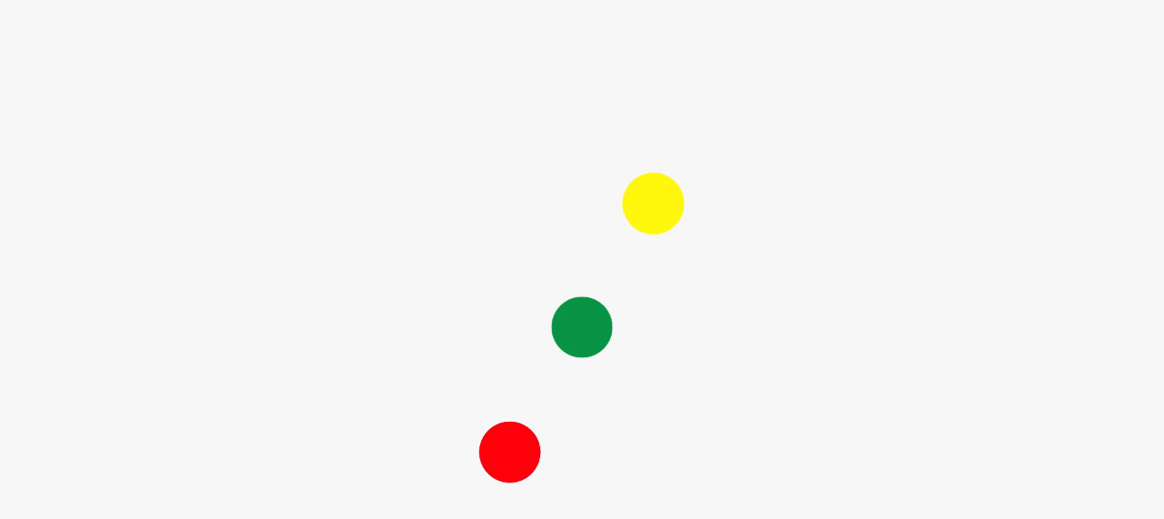

--- FILE ---
content_type: text/html
request_url: https://benetton.zl.360.co.rs/
body_size: 3439
content:
<!DOCTYPE html>
<html lang="sr">
<head>
    <title>Benetton Zlatibor</title>
    <meta http-equiv="Content-Type" content="text/html; charset=UTF-8" />
    <meta name="viewport" id="metaViewport" content="user-scalable=no, initial-scale=1, width=device-width, viewport-fit=cover" data-tdv-general-scale="0.5"/>
    <meta name="apple-mobile-web-app-capable" content="yes"/>
    <meta name="apple-mobile-web-app-status-bar-style" content="default">
    <script src="lib/tdvplayer.js?v=1654703994108"></script>
    <link rel="shortcut icon" href="favicon.ico?v=1654703994108">
	<link rel="icon" sizes="48x48 32x32 16x16" href="favicon.ico?v=1654703994108">
	<link rel="apple-touch-icon" type="image/png" sizes="180x180" href="misc/icon180.png?v=1654703994108">
	<link rel="icon" type="image/png" sizes="16x16" href="misc/icon16.png?v=1654703994108">
	<link rel="icon" type="image/png" sizes="32x32" href="misc/icon32.png?v=1654703994108">
	<link rel="icon" type="image/png" sizes="192x192" href="misc/icon192.png?v=1654703994108">
	<link rel="manifest" href="manifest.json?v=1654703994108">
	<meta name="msapplication-TileColor" content="#F6F6F6">
	<meta name="msapplication-config" content="browserconfig.xml">
	<link rel="preload" href="locale/sr.txt?v=1654703994108" as="fetch" crossorigin="anonymous"/>
	<link rel="preload" href="script.js?v=1654703994108" as="script"/>
	<link rel="preload" href="media/panorama_4997C995_4409_0C6D_41B0_9C6FC60C2CD5_0/r/3/0_0.jpg?v=1654703994108" as="image"/>
	<link rel="preload" href="media/panorama_4997C995_4409_0C6D_41B0_9C6FC60C2CD5_0/l/3/0_0.jpg?v=1654703994108" as="image"/>
	<link rel="preload" href="media/panorama_4997C995_4409_0C6D_41B0_9C6FC60C2CD5_0/u/3/0_0.jpg?v=1654703994108" as="image"/>
	<link rel="preload" href="media/panorama_4997C995_4409_0C6D_41B0_9C6FC60C2CD5_0/d/3/0_0.jpg?v=1654703994108" as="image"/>
	<link rel="preload" href="media/panorama_4997C995_4409_0C6D_41B0_9C6FC60C2CD5_0/f/3/0_0.jpg?v=1654703994108" as="image"/>
	<link rel="preload" href="media/panorama_4997C995_4409_0C6D_41B0_9C6FC60C2CD5_0/b/3/0_0.jpg?v=1654703994108" as="image"/>
	<meta property="og:title" content="Benetton Zlatibor" />
	<meta property="og:type" content="website" />
	<meta property="og:description" content="United Colors of Benetton - Zlatibor" />
	<meta property="og:url" content="https://benetton.zl.360.co.rs/index.htm" />
	<meta property="og:image" content="https://benetton.zl.360.co.rs/socialThumbnail.jpg" />
	<meta property="og:image:width" content="1200" />
	<meta property="og:image:height" content="630" />
	<meta property="fb:app_id" content="817622095004141" />
	<link rel="image_src" href="https://benetton.zl.360.co.rs/socialThumbnail.jpg?v=1654703994108">
	<meta property="og:locale" content="sr"/>
	<meta name="twitter:card" content="summary_large_image"/>
	<meta name="twitter:title" content="Benetton Zlatibor"/>
	<meta name="twitter:description" content="United Colors of Benetton - Zlatibor"/>
	<meta name="twitter:url" content="https://benetton.zl.360.co.rs/index.htm"/>
	<meta name="twitter:image:src" content="https://benetton.zl.360.co.rs/socialThumbnail.jpg?v=1654703994108"/>
	<meta name="twitter:image:width" content="1200"/>
	<meta name="twitter:image:height" content="630"/>
	<meta name="description" content="United Colors of Benetton - Zlatibor"/>
	<meta name="theme-color" content="#F6F6F6"/>
    <script src="script.js?v=1654703994108"></script>
    <script type="text/javascript">
        var tour;
        var devicesUrl = {"general":"script_general.js?v=1654703994108","mobile":"script_mobile.js?v=1654703994108"};

        (function()
        {
            var deviceType = ['general'];
            if(TDV.PlayerAPI.mobile)
                deviceType.unshift('mobile');
            if(TDV.PlayerAPI.device == TDV.PlayerAPI.DEVICE_IPAD)
                deviceType.unshift('ipad');
            var url;
            for(var i=0; i<deviceType.length; ++i) {
                var d = deviceType[i];
                if(d in devicesUrl) {
                    url = devicesUrl[d];
                    break;
                }
            }
            if(typeof url == "object") {
                var orient = TDV.PlayerAPI.getOrientation();
                if(orient in url) {
                    url = url[orient];
                }
            }
            var link = document.createElement('link');
            link.rel = 'preload';
            link.href = url;
            link.as = 'script';
            var el = document.getElementsByTagName('script')[0];
            el.parentNode.insertBefore(link, el);
        })();

        function loadTour()
        {
            if(tour) return;

            if (/AppleWebKit/.test(navigator.userAgent) && /Mobile\/\w+/.test(navigator.userAgent)) {
                var preloadContainer = document.getElementById('preloadContainer');
                if(preloadContainer)
                    document.body.style.backgroundColor = window.getComputedStyle(preloadContainer).backgroundColor;
            }

            var settings = new TDV.PlayerSettings();
            settings.set(TDV.PlayerSettings.CONTAINER, document.getElementById('viewer'));
            settings.set(TDV.PlayerSettings.WEBVR_POLYFILL_URL, 'lib/WebVRPolyfill.js?v=1654703994108');
            settings.set(TDV.PlayerSettings.HLS_URL, 'lib/Hls.js?v=1654703994108');
            settings.set(TDV.PlayerSettings.QUERY_STRING_PARAMETERS, 'v=1654703994108');

            tour = new TDV.Tour(settings, devicesUrl);
            tour.bind(TDV.Tour.EVENT_TOUR_INITIALIZED, onVirtualTourInit);
            tour.bind(TDV.Tour.EVENT_TOUR_LOADED, onVirtualTourLoaded);
            tour.bind(TDV.Tour.EVENT_TOUR_ENDED, onVirtualTourEnded);
            tour.load();
        }

        function pauseTour()
        {
            if(!tour)
                return;

            tour.pause();
        }

        function resumeTour()
        {
            if(!tour)
                return;

            tour.resume();
        }

        function onVirtualTourInit()
        {
            var updateTexts = function() {
                document.title = this.trans("tour.name")
            };

            tour.locManager.bind(TDV.Tour.LocaleManager.EVENT_LOCALE_CHANGED, updateTexts.bind(tour.locManager));
            
            if (tour.player.cookiesEnabled)
                enableCookies();
            else
                tour.player.bind('enableCookies', enableCookies);
        }

        function onVirtualTourLoaded()
        {
            disposePreloader();
        }

        function onVirtualTourEnded()
        {

        }

        function enableCookies()
        {
            
        }

        function setMediaByIndex(index) {
            if(!tour)
                return;

            tour.setMediaByIndex(index);
        }

        function setMediaByName(name)
        {
            if(!tour)
                return;

            tour.setMediaByName(name);
        }

        function showPreloader()
        {
            var preloadContainer = document.getElementById('preloadContainer');
            if(preloadContainer != undefined)
                preloadContainer.style.opacity = 1;
        }

        function disposePreloader()
        {
            var preloadContainer = document.getElementById('preloadContainer');
            if(preloadContainer == undefined)
                return;

            var transitionEndName = transitionEndEventName();
            if(transitionEndName)
            {
                preloadContainer.addEventListener(transitionEndName, hide, false);
                preloadContainer.style.opacity = 0;
                setTimeout(hide, 500); //Force hide. Some cases the transitionend event isn't dispatched with an iFrame.
            }
            else
            {
                hide();
            }

            function hide()
            {
                document.getElementById("video_D5A55A9F_C3B4_0524_41E1_8126BA3F242A").pause();
                document.body.style.backgroundColor = window.getComputedStyle(preloadContainer).backgroundColor;
                preloadContainer.style.visibility = 'hidden';
                preloadContainer.style.display = 'none';
                var videoList = preloadContainer.getElementsByTagName("video");
                for(var i=0; i<videoList.length; ++i)
                {
                    var video = videoList[i];
                    video.pause();
                    while (video.children.length)
                        video.removeChild(video.children[0]);
                }
            }

            function transitionEndEventName () {
                var el = document.createElement('div');
                var transitions = {
                        'transition':'transitionend',
                        'OTransition':'otransitionend',
                        'MozTransition':'transitionend',
                        'WebkitTransition':'webkitTransitionEnd'
                    };

                var t;
                for (t in transitions) {
                    if (el.style[t] !== undefined) {
                        return transitions[t];
                    }
                }

                return undefined;
            }
        }

        function onBodyClick(){
            document.body.removeEventListener("click", onBodyClick);
            document.body.removeEventListener("touchend", onBodyClick);
            loadTour();
        }

        function onLoad() {
            if (/AppleWebKit/.test(navigator.userAgent) && /Mobile\/\w+/.test(navigator.userAgent))
            {
                var onOrientationChange = function()
                {
                    document.documentElement.style.height = 'initial';
                    Array.from(document.querySelectorAll('.fill-viewport')).forEach(function(element)
                    {
                        element.classList.toggle('landscape-right', window.orientation == -90);
                        element.classList.toggle('landscape-left', window.orientation == 90);
                    });
                    setTimeout(function()
                    {
                        document.documentElement.style.height = '100%';
                    }, 500);
                };
                window.addEventListener('orientationchange', onOrientationChange);
                onOrientationChange();
            }

            var params = getParams(location.search.substr(1));
            if(params.hasOwnProperty("skip-loading"))
            {
                loadTour();
                disposePreloader();
                return;
            }

            if (isOVRWeb()){
                showPreloader();
                loadTour();
                return;
            }

            playVideo(document.getElementById("video_D5A55A9F_C3B4_0524_41E1_8126BA3F242A"), true);
			document.body.addEventListener("click", onBodyClick);
			document.body.addEventListener("touchend", onBodyClick);
			showPreloader();
        }

        

        function playVideo(video, autoplayMuted, clickComponent) {
            function isSafariDesktopV11orGreater() {
                return /^((?!chrome|android|crios|ipad|iphone).)*safari/i.test(navigator.userAgent) && parseFloat(/Version\/([0-9]+\.[0-9]+)/i.exec(navigator.userAgent)[1]) >= 11;
            }

            function hasAudio (video) {
                return video.mozHasAudio ||
                       Boolean(video.webkitAudioDecodedByteCount) ||
                       Boolean(video.audioTracks && video.audioTracks.length);
            }

            function detectUserAction() {
                var component = clickComponent || document.getElementById('preloadContainer');
                var onVideoClick = function(e) {
                    if(video.paused) {
                        video.play();
                    }
                    video.muted = false;
                    if(hasAudio(video))
                    {
                        e.stopPropagation();
                        e.stopImmediatePropagation();
                        e.preventDefault();
                    }

                    component.removeEventListener('click', onVideoClick);
                    component.removeEventListener('touchend', onVideoClick);

                    if(component == clickComponent) {
                        setComponentVisibility(false);
                    }
                };
                component.addEventListener("click", onVideoClick);
                component.addEventListener("touchend", onVideoClick);
            }

            function setComponentVisibility(visible) {
                clickComponent.style.visibility = visible ? 'visible' : 'hidden';
            }

            if (isSafariDesktopV11orGreater()) {
                if(autoplayMuted) {
                    video.muted = true;
                    video.play();
                }
            } else {
                var canPlay = true;
                var promise = video.play();
                if (promise) {
                    promise.catch(function() {
                        if(clickComponent)
                            setComponentVisibility(true);
                        canPlay = false;
                        if(autoplayMuted) {
                            video.muted = true;
                            video.play();
                        }
                        detectUserAction();
                    });
                } else {
                    canPlay = false;
                }

                if (!canPlay || video.muted) {
                    detectUserAction();
                } else if(clickComponent) {
                    setComponentVisibility(false);
                }
            }
        }

        function isOVRWeb(){
            return window.location.hash.substring(1).split('&').indexOf('ovrweb') > -1;
        }

        function getParams(params) {
            var queryDict = {}; params.split("&").forEach(function(item) {var k = item.split("=")[0], v = decodeURIComponent(item.split("=")[1]);queryDict[k.toLowerCase()] = v});
            return queryDict;
        }

        document.addEventListener('DOMContentLoaded', onLoad);
    </script>
    <style type="text/css">
        html, body { height:100%; width:100%; height:100vh; width:100vw; margin:0; padding:0; overflow:hidden; }
        .fill-viewport { position:fixed; top:0; left:0; right:0; bottom:0; padding:0; margin:0; overflow: hidden; }
        .fill-viewport.landscape-left { left: env(safe-area-inset-left); }
		.fill-viewport.landscape-right { right: env(safe-area-inset-right); }
        #viewer { z-index:1; }
        #preloadContainer { z-index:2; opacity:0; background-color:rgba(246,246,246,1); transition: opacity 0.5s; -webkit-transition: opacity 0.5s; -moz-transition: opacity 0.5s; -o-transition: opacity 0.5s;}
    </style>
    <link rel="stylesheet" href="fonts.css?v=1654703994108">
</head>
<body>
    <div id="preloadContainer" class="fill-viewport"><div style="z-index: 4; position: absolute; display: flex; align-items: center; text-align: center; overflow: hidden; background-color: #F6F6F6; left: 0%; top: 0%; width: 100.00%; height: 100.00%" ><video id="video_D5A55A9F_C3B4_0524_41E1_8126BA3F242A" width="100%" height="100%" onended="onBodyClick()" autoplay playsinline webkit-playsinline poster="media/video_D5A55A9F_C3B4_0524_41E1_8126BA3F242A_poster_sr.jpg" preload="auto"><source src="media/video_D5A55A9F_C3B4_0524_41E1_8126BA3F242A_sr.mp4" type="video/mp4">Your browser does not support the video tab</video></div></div>
    <div id="viewer" class="fill-viewport"></div>
</body>
</html>

--- FILE ---
content_type: text/css
request_url: https://benetton.zl.360.co.rs/fonts.css?v=1654703994108
body_size: -113
content:
@font-face {
   font-family: "Benetton";
   src: url("fonts/Benetton-Regular.woff") format("woff"), url("fonts/Benetton-Regular.eot") format("embedded-opentype"), url("fonts/Benetton-Regular.otf") format("opentype");
   font-weight: normal;
   font-style: normal;
}

--- FILE ---
content_type: text/javascript
request_url: https://benetton.zl.360.co.rs/script_general.js?v=1654703994108
body_size: 17857
content:
(function(){
var translateObjs = {};
function trans(c, d) {
    var e = arguments['length'] === 0x1 ? [arguments[0x0]] : Array['apply'](null, arguments);
    translateObjs[e[0x0]] = e;
    return '';
}
function regTextVar(f, g) {
    var h = ![];
    g = g['toLowerCase']();
    var i = function () {
        var r = this['get']('data');
        r['updateText'](r['translateObjs'][f]);
    };
    var j = function (s) {
        var t = s['data']['nextSelectedIndex'];
        if (t >= 0x0) {
            var u = s['source']['get']('items')[t];
            var v = function () {
                u['unbind']('start', v, this);
                i['call'](this);
            };
            u['bind']('start', v, this);
        } else
            i['call'](this);
    };
    var k = function (w) {
        return function (x) {
            if (w in x) {
                i['call'](this);
            }
        }['bind'](this);
    };
    var l = function (y, z) {
        return function (A, B) {
            if (y == A && z in B) {
                i['call'](this);
            }
        }['bind'](this);
    };
    var m = function (C, D, E) {
        for (var F = 0x0; F < C['length']; ++F) {
            var G = C[F];
            var H = G['get']('selectedIndex');
            if (H >= 0x0) {
                var I = D['split']('.');
                var J = G['get']('items')[H];
                if (E !== undefined && !E['call'](this, J))
                    continue;
                for (var K = 0x0; K < I['length']; ++K) {
                    if (J == undefined)
                        return '';
                    J = 'get' in J ? J['get'](I[K]) : J[I[K]];
                }
                return J;
            }
        }
        return '';
    };
    var n = function (L) {
        var M = L['get']('player');
        return M !== undefined && M['get']('viewerArea') == this['getMainViewer']();
    };
    switch (g) {
    case 'title':
    case 'subtitle':
        var p = function () {
            switch (g) {
            case 'title':
                return 'media.label';
            case 'subtitle':
                return 'media.data.subtitle';
            }
        }();
        if (p) {
            return function () {
                var N = this['_getPlayListsWithViewer'](this['getMainViewer']());
                if (!h) {
                    for (var O = 0x0; O < N['length']; ++O) {
                        N[O]['bind']('changing', j, this);
                    }
                    h = !![];
                }
                return m['call'](this, N, p, n);
            };
        }
        break;
    default:
        if (g['startsWith']('quiz.') && 'Quiz' in TDV) {
            var q = undefined;
            var p = function () {
                switch (g) {
                case 'quiz.questions.answered':
                    return TDV['Quiz']['PROPERTY']['QUESTIONS_ANSWERED'];
                case 'quiz.question.count':
                    return TDV['Quiz']['PROPERTY']['QUESTION_COUNT'];
                case 'quiz.items.found':
                    return TDV['Quiz']['PROPERTY']['ITEMS_FOUND'];
                case 'quiz.item.count':
                    return TDV['Quiz']['PROPERTY']['ITEM_COUNT'];
                case 'quiz.score':
                    return TDV['Quiz']['PROPERTY']['SCORE'];
                case 'quiz.score.total':
                    return TDV['Quiz']['PROPERTY']['TOTAL_SCORE'];
                case 'quiz.time.remaining':
                    return TDV['Quiz']['PROPERTY']['REMAINING_TIME'];
                case 'quiz.time.elapsed':
                    return TDV['Quiz']['PROPERTY']['ELAPSED_TIME'];
                case 'quiz.time.limit':
                    return TDV['Quiz']['PROPERTY']['TIME_LIMIT'];
                case 'quiz.media.items.found':
                    return TDV['Quiz']['PROPERTY']['PANORAMA_ITEMS_FOUND'];
                case 'quiz.media.item.count':
                    return TDV['Quiz']['PROPERTY']['PANORAMA_ITEM_COUNT'];
                case 'quiz.media.questions.answered':
                    return TDV['Quiz']['PROPERTY']['PANORAMA_QUESTIONS_ANSWERED'];
                case 'quiz.media.question.count':
                    return TDV['Quiz']['PROPERTY']['PANORAMA_QUESTION_COUNT'];
                case 'quiz.media.score':
                    return TDV['Quiz']['PROPERTY']['PANORAMA_SCORE'];
                case 'quiz.media.score.total':
                    return TDV['Quiz']['PROPERTY']['PANORAMA_TOTAL_SCORE'];
                case 'quiz.media.index':
                    return TDV['Quiz']['PROPERTY']['PANORAMA_INDEX'];
                case 'quiz.media.count':
                    return TDV['Quiz']['PROPERTY']['PANORAMA_COUNT'];
                case 'quiz.media.visited':
                    return TDV['Quiz']['PROPERTY']['PANORAMA_VISITED_COUNT'];
                default:
                    var P = /quiz\.([\w_]+)\.(.+)/['exec'](g);
                    if (P) {
                        q = P[0x1];
                        switch ('quiz.' + P[0x2]) {
                        case 'quiz.score':
                            return TDV['Quiz']['OBJECTIVE_PROPERTY']['SCORE'];
                        case 'quiz.score.total':
                            return TDV['Quiz']['OBJECTIVE_PROPERTY']['TOTAL_SCORE'];
                        case 'quiz.media.items.found':
                            return TDV['Quiz']['OBJECTIVE_PROPERTY']['PANORAMA_ITEMS_FOUND'];
                        case 'quiz.media.item.count':
                            return TDV['Quiz']['OBJECTIVE_PROPERTY']['PANORAMA_ITEM_COUNT'];
                        case 'quiz.media.questions.answered':
                            return TDV['Quiz']['OBJECTIVE_PROPERTY']['PANORAMA_QUESTIONS_ANSWERED'];
                        case 'quiz.media.question.count':
                            return TDV['Quiz']['OBJECTIVE_PROPERTY']['PANORAMA_QUESTION_COUNT'];
                        case 'quiz.questions.answered':
                            return TDV['Quiz']['OBJECTIVE_PROPERTY']['QUESTIONS_ANSWERED'];
                        case 'quiz.question.count':
                            return TDV['Quiz']['OBJECTIVE_PROPERTY']['QUESTION_COUNT'];
                        case 'quiz.items.found':
                            return TDV['Quiz']['OBJECTIVE_PROPERTY']['ITEMS_FOUND'];
                        case 'quiz.item.count':
                            return TDV['Quiz']['OBJECTIVE_PROPERTY']['ITEM_COUNT'];
                        case 'quiz.media.score':
                            return TDV['Quiz']['OBJECTIVE_PROPERTY']['PANORAMA_SCORE'];
                        case 'quiz.media.score.total':
                            return TDV['Quiz']['OBJECTIVE_PROPERTY']['PANORAMA_TOTAL_SCORE'];
                        }
                    }
                }
            }();
            if (p) {
                return function () {
                    var Q = this['get']('data')['quiz'];
                    if (Q) {
                        if (!h) {
                            if (q != undefined)
                                if (q == 'global') {
                                    var S = this['get']('data')['quizConfig'];
                                    var U = S['objectives'];
                                    for (var W = 0x0, Y = U['length']; W < Y; ++W) {
                                        Q['bind'](TDV['Quiz']['EVENT_OBJECTIVE_PROPERTIES_CHANGE'], l['call'](this, U[W]['id'], p), this);
                                    }
                                } else {
                                    Q['bind'](TDV['Quiz']['EVENT_OBJECTIVE_PROPERTIES_CHANGE'], l['call'](this, q, p), this);
                                }
                            else
                                Q['bind'](TDV['Quiz']['EVENT_PROPERTIES_CHANGE'], k['call'](this, p), this);
                            h = !![];
                        }
                        try {
                            var Z = 0x0;
                            if (q != undefined) {
                                if (q == 'global') {
                                    var S = this['get']('data')['quizConfig'];
                                    var U = S['objectives'];
                                    for (var W = 0x0, Y = U['length']; W < Y; ++W) {
                                        Z += Q['getObjective'](U[W]['id'], p);
                                    }
                                } else {
                                    Z = Q['getObjective'](q, p);
                                }
                            } else {
                                Z = Q['get'](p);
                                if (p == TDV['Quiz']['PROPERTY']['PANORAMA_INDEX'])
                                    Z += 0x1;
                            }
                            return Z;
                        } catch (a0) {
                            return undefined;
                        }
                    }
                };
            }
        }
        break;
    }
    return '';
}
function createQuizConfig(player, a1) {
    var a2 = {};
    a2['player'] = player;
    a2['playList'] = a1;
    function a3(a6) {
        for (var a7 = 0x0; a7 < a6['length']; ++a7) {
            var a8 = a6[a7];
            if ('id' in a8)
                player[a8['id']] = a8;
        }
    }
    if (a2['questions']) {
        a3(a2['questions']);
        for (var a4 = 0x0; a4 < a2['questions']['length']; ++a4) {
            var a5 = a2['questions'][a4];
            a3(a5['options']);
        }
    }
    if (a2['objectives']) {
        a3(a2['objectives']);
    }
    if (a2['califications']) {
        a3(a2['califications']);
    }
    if (a2['score']) {
        player[a2['score']['id']] = a2['score'];
    }
    if (a2['question']) {
        player[a2['question']['id']] = a2['question'];
    }
    if (a2['timeout']) {
        player[a2['timeout']['id']] = a2['timeout'];
    }
    player['get']('data')['translateObjs'] = translateObjs;
    return a2;
}
var script = {"start":"this.init(); this.visibleComponentsIfPlayerFlagEnabled([this.IconButton_EE9FBAB2_E389_8E06_41D7_903ABEDD153A], 'gyroscopeAvailable'); this.syncPlaylists([this.mainPlayList,this.ThumbnailList_034EDD7A_0D3B_3991_41A5_D706671923C0_mobile_playlist]); if(!this.get('fullscreenAvailable')) { [this.IconButton_EEFF957A_E389_9A06_41E1_2AD21904F8C0].forEach(function(component) { if(component.get('class') != 'ViewerArea') component.set('visible', false); }) }","borderRadius":0,"buttonToggleFullscreen":"this.IconButton_EEFF957A_E389_9A06_41E1_2AD21904F8C0","borderSize":0,"data":{"textToSpeechConfig":{"volume":1,"speechOnQuizQuestion":false,"speechOnTooltip":false,"stopBackgroundAudio":false,"pitch":1,"speechOnInfoWindow":false,"rate":1},"name":"Player468","locales":{"sr":"locale/sr.txt"},"defaultLocale":"sr"},"shadow":false,"defaultMenu":["fullscreen","mute","rotation"],"gap":10,"backgroundColorDirection":"vertical","width":"100%","paddingTop":0,"id":"rootPlayer","contentOpaque":false,"definitions": [{"fontStyle":"normal","borderSize":0,"data":{"name":"Button panorama list"},"shadow":false,"iconBeforeLabel":true,"textDecoration":"none","pressedBackgroundColor":["#BBD149"],"width":103,"backgroundColorDirection":"vertical","cursor":"hand","gap":5,"paddingTop":0,"shadowColor":"#000000","paddingBottom":0,"id":"Button_D90C2E5D_CD6A_42A2_41BA_0E3C3CAB5F10","fontFamily":"Benetton","backgroundOpacity":0,"paddingLeft":0,"horizontalAlign":"center","rollOverBackgroundColorRatios":[0],"shadowSpread":1,"rollOverBackgroundOpacity":0.8,"iconWidth":32,"verticalAlign":"middle","paddingRight":0,"fontColor":"#FFFFFF","pressedBackgroundColorRatios":[0],"height":50,"backgroundColor":["#000000","#000000"],"iconHeight":32,"backgroundColorRatios":[0,1],"toolTipHorizontalAlign":"center","mode":"push","fontSize":"16px","click":"var visibleFunc = function(component) { this.setComponentVisibility(component, true, 0, this.effect_D8774C05_CD6E_46A2_41D4_7154057B06BF, 'showEffect', false)}.bind(this); var invisibleFunc = function(component) { this.setComponentVisibility(component, false, 0, this.effect_D8776C05_CD6E_46A2_41D2_72911C302940, 'hideEffect', false)}.bind(this); if(!this.Container_D88701ED_CD6A_4162_41D1_29818356BEF6.get('visible')){ visibleFunc(this.Container_D88701ED_CD6A_4162_41D1_29818356BEF6) } else { invisibleFunc(this.Container_D88701ED_CD6A_4162_41D1_29818356BEF6) }","label":trans('Button_D90C2E5D_CD6A_42A2_41BA_0E3C3CAB5F10.label'),"layout":"horizontal","class":"Button","shadowBlurRadius":15,"borderColor":"#000000","propagateClick":false,"rollOverBackgroundColor":["#079441"],"pressedBackgroundOpacity":1,"borderRadius":0,"minWidth":1,"fontWeight":"normal","minHeight":1},{"borderSize":0,"data":{"name":"IconButton HS "},"shadow":false,"width":58,"cursor":"hand","paddingTop":0,"paddingBottom":0,"id":"IconButton_EEEB3760_E38B_8603_41D6_FE6B11A3DA96","backgroundOpacity":0,"paddingLeft":0,"horizontalAlign":"center","transparencyActive":true,"verticalAlign":"middle","paddingRight":0,"height":58,"pressedIconURL":"skin/IconButton_EEEB3760_E38B_8603_41D6_FE6B11A3DA96_pressed.png","toolTipHorizontalAlign":"center","mode":"toggle","maxWidth":58,"class":"IconButton","propagateClick":false,"maxHeight":58,"borderRadius":0,"iconURL":"skin/IconButton_EEEB3760_E38B_8603_41D6_FE6B11A3DA96.png","minWidth":1,"minHeight":1},{"borderSize":0,"data":{"name":"X"},"shadow":false,"cursor":"hand","width":"25%","paddingTop":0,"paddingBottom":0,"id":"IconButton_1812DA3F_1663_8BEF_41A5_6E0723037CA1","backgroundOpacity":0,"paddingLeft":0,"horizontalAlign":"center","transparencyActive":false,"verticalAlign":"middle","paddingRight":0,"rollOverIconURL":"skin/IconButton_1812DA3F_1663_8BEF_41A5_6E0723037CA1_rollover.jpg","height":"75%","pressedIconURL":"skin/IconButton_1812DA3F_1663_8BEF_41A5_6E0723037CA1_pressed.jpg","click":"var invisibleFunc = function(component) { this.setComponentVisibility(component, false, 0, null, 'hideEffect', false)}.bind(this); invisibleFunc(this.Container_1812EA3F_1663_8BEF_41AF_0A4CCC089B5F)","toolTipHorizontalAlign":"center","mode":"push","maxWidth":60,"class":"IconButton","propagateClick":false,"maxHeight":60,"borderRadius":0,"iconURL":"skin/IconButton_1812DA3F_1663_8BEF_41A5_6E0723037CA1.jpg","minWidth":50,"minHeight":50},{"borderSize":0,"data":{"name":"Container space"},"shadow":false,"width":370,"backgroundColorDirection":"vertical","gap":10,"paddingTop":0,"contentOpaque":false,"scrollBarOpacity":0.5,"paddingBottom":0,"id":"Container_0DECEFED_12FA_D26D_4184_68D80FD2C88F","backgroundOpacity":0.3,"paddingLeft":0,"horizontalAlign":"left","verticalAlign":"top","paddingRight":0,"scrollBarColor":"#000000","height":40,"overflow":"scroll","backgroundColor":["#FFFFFF","#FFFFFF"],"backgroundColorRatios":[0,1],"scrollBarVisible":"rollOver","toolTipHorizontalAlign":"center","scrollBarWidth":10,"layout":"horizontal","class":"Container","scrollBarMargin":2,"propagateClick":false,"borderRadius":0,"minWidth":1,"minHeight":1},{"borderSize":0,"data":{"name":"X"},"shadow":false,"cursor":"hand","width":"25%","paddingTop":0,"paddingBottom":0,"id":"IconButton_0DEC0FED_12FA_D26D_41B1_C01AE2D2C1D4","backgroundOpacity":0,"paddingLeft":0,"horizontalAlign":"center","transparencyActive":false,"verticalAlign":"middle","paddingRight":0,"rollOverIconURL":"skin/IconButton_1812DA3F_1663_8BEF_41A5_6E0723037CA1_rollover.jpg","height":"75%","pressedIconURL":"skin/IconButton_1812DA3F_1663_8BEF_41A5_6E0723037CA1_pressed.jpg","click":"var invisibleFunc = function(component) { this.setComponentVisibility(component, false, 0, null, 'hideEffect', false)}.bind(this); invisibleFunc(this.Container_0DEC3FED_12FA_D26D_419F_4067E8C6DA08)","toolTipHorizontalAlign":"center","mode":"push","maxWidth":60,"class":"IconButton","propagateClick":false,"maxHeight":60,"borderRadius":0,"iconURL":"skin/IconButton_1812DA3F_1663_8BEF_41A5_6E0723037CA1.jpg","minWidth":50,"minHeight":50},{"progressBackgroundColorDirection":"vertical","subtitlesTextShadowVerticalLength":1,"minWidth":100,"vrPointerColor":"#FFFFFF","borderSize":0,"data":{"name":"Main Viewer"},"subtitlesTextDecoration":"none","subtitlesPaddingRight":5,"toolTipPaddingRight":10,"surfaceReticleSelectionColor":"#FFFFFF","toolTipTextShadowColor":"#000000","surfaceReticleSelectionOpacity":1,"surfaceReticleColor":"#FFFFFF","subtitlesBorderColor":"#FFFFFF","progressLeft":0,"toolTipShadowOpacity":0,"subtitlesFontColor":"#FFFFFF","id":"MainViewer","width":"100%","playbackBarProgressBackgroundColorDirection":"vertical","playbackBarBackgroundColor":["#FFFFFF"],"subtitlesTextShadowBlurRadius":0,"toolTipBorderColor":"#767676","toolTipBackgroundColor":"#000000","surfaceReticleOpacity":0.6,"toolTipTextShadowBlurRadius":3,"playbackBarHeight":10,"playbackBarHeadShadowVerticalLength":0,"toolTipFontSize":13,"playbackBarHeadBackgroundColorDirection":"vertical","subtitlesTop":0,"progressBarBackgroundColor":["#079441"],"playbackBarBackgroundOpacity":1,"transitionDuration":500,"playbackBarHeadWidth":6,"playbackBarProgressBorderSize":0,"progressBorderColor":"#000000","subtitlesTextShadowHorizontalLength":1,"toolTipTextShadowOpacity":0,"playbackBarHeadShadowBlurRadius":3,"playbackBarRight":0,"doubleClickAction":"toggle_fullscreen","progressBackgroundColor":["#FFFFFF"],"playbackBarBackgroundColorDirection":"vertical","subtitlesFontFamily":"Arial","playbackBarLeft":0,"subtitlesEnabled":true,"progressBottom":0,"subtitlesFontWeight":"normal","toolTipShadowBlurRadius":3,"playbackBarProgressBorderRadius":0,"toolTipShadowColor":"#333333","class":"ViewerArea","toolTipFontColor":"#FFFFFF","progressBarOpacity":1,"height":"100%","propagateClick":false,"toolTipFontStyle":"normal","playbackBarProgressBackgroundColor":["#3399FF"],"progressHeight":10,"subtitlesTextShadowColor":"#000000","borderRadius":0,"playbackBarHeadShadowOpacity":0.7,"playbackBarHeadHeight":15,"toolTipFontFamily":"Georgia","subtitlesShadow":false,"progressBorderSize":0,"toolTipPaddingLeft":10,"subtitlesPaddingTop":5,"playbackBarHeadShadowColor":"#000000","shadow":false,"playbackBarProgressBackgroundColorRatios":[0],"translationTransitionDuration":1000,"progressBarBorderRadius":0,"playbackBarHeadBackgroundColorRatios":[0,1],"paddingTop":0,"playbackBarBorderColor":"#FFFFFF","progressBarBorderSize":0,"subtitlesBackgroundColor":"#000000","progressBackgroundColorRatios":[0],"subtitlesOpacity":1,"paddingBottom":0,"playbackBarHeadBorderSize":0,"playbackBarBorderRadius":0,"playbackBarHeadOpacity":1,"paddingLeft":0,"playbackBarHeadShadow":true,"playbackBarProgressBorderColor":"#000000","vrPointerSelectionColor":"#FF6600","subtitlesPaddingLeft":5,"top":0,"subtitlesGap":0,"paddingRight":0,"subtitlesHorizontalAlign":"center","toolTipBorderRadius":3,"toolTipDisplayTime":600,"firstTransitionDuration":0,"vrPointerSelectionTime":2000,"playbackBarHeadShadowHorizontalLength":0,"toolTipOpacity":0.5,"playbackBarOpacity":1,"toolTipShadowSpread":0,"subtitlesPaddingBottom":5,"transitionMode":"blending","progressRight":0,"subtitlesVerticalAlign":"bottom","subtitlesBottom":50,"playbackBarHeadBackgroundColor":["#111111","#666666"],"playbackBarHeadBorderRadius":0,"subtitlesBackgroundOpacity":0.2,"toolTipFontWeight":"normal","toolTipHorizontalAlign":"center","subtitlesFontSize":"3vmin","toolTipBorderSize":1,"progressOpacity":1,"subtitlesBorderSize":0,"playbackBarProgressOpacity":1,"progressBarBackgroundColorDirection":"vertical","subtitlesTextShadowOpacity":1,"playbackBarHeadBorderColor":"#000000","left":0,"progressBarBorderColor":"#000000","progressBorderRadius":0,"playbackBarBorderSize":0,"displayTooltipInTouchScreens":true,"minHeight":50,"progressBackgroundOpacity":1,"toolTipPaddingTop":7,"progressBarBackgroundColorRatios":[0],"playbackBarBottom":5,"displayTooltipInSurfaceSelection":true,"toolTipPaddingBottom":7},{"initialPosition":{"class":"PanoramaCameraPosition","yaw":0,"pitch":0},"hoverFactor":0.1,"class":"PanoramaCamera","automaticZoomSpeed":10,"initialSequence":"this.sequence_CB7EC1BD_C78F_9431_41DA_95EBBB0B129E","id":"panorama_CB510807_C78F_73D2_41BD_7FFFD62FE23E_camera"},{"borderSize":0,"data":{"name":"Container photo"},"shadow":false,"backgroundColorDirection":"vertical","gap":10,"children":["this.ViewerAreaLabeled_D887C1ED_CD6A_4162_41CD_13E630BC8F62","this.IconButton_D88731ED_CD6A_4162_41C1_7480B0809731","this.IconButton_D88721ED_CD6A_4162_41D3_EEEBE200DEEB","this.IconButton_D88711ED_CD6A_4162_41D6_C5AA457FF248"],"paddingTop":0,"contentOpaque":false,"width":"100%","scrollBarOpacity":0.5,"paddingBottom":0,"id":"Container_D887D1ED_CD6A_4162_41D9_BE96BDA3149A","backgroundOpacity":0.3,"paddingLeft":0,"horizontalAlign":"left","verticalAlign":"top","paddingRight":0,"scrollBarColor":"#000000","height":"100%","overflow":"visible","backgroundColor":["#FFFFFF","#FFFFFF"],"backgroundColorRatios":[0,1],"scrollBarVisible":"rollOver","toolTipHorizontalAlign":"center","scrollBarWidth":10,"layout":"absolute","class":"Container","scrollBarMargin":2,"propagateClick":false,"borderRadius":0,"minWidth":1,"minHeight":1},{"initialPosition":{"class":"PanoramaCameraPosition","yaw":0,"pitch":0},"hoverFactor":0.1,"class":"PanoramaCamera","automaticZoomSpeed":10,"initialSequence":"this.sequence_CB7FA1BD_C78F_9431_41E6_7DE161B9F7BD","id":"panorama_49EA0B5B_4409_0CE5_41C7_7E9FC9B00A80_camera"},{"image":{"class":"ImageResource","levels":[{"url":"media/album_D83ADDCE_CD55_C1BE_41CC_EBB079E50C71_8.jpg","class":"ImageResourceLevel"}]},"thumbnailUrl":"media/album_D83ADDCE_CD55_C1BE_41CC_EBB079E50C71_8_t.jpg","label":trans('album_D83ADDCE_CD55_C1BE_41CC_EBB079E50C71_8.label'),"height":800,"class":"Photo","width":1200,"data":{"label":"benetton 9"},"duration":5000,"id":"album_D83ADDCE_CD55_C1BE_41CC_EBB079E50C71_8"},{"initialPosition":{"class":"PanoramaCameraPosition","yaw":0,"pitch":0},"hoverFactor":0.1,"class":"PanoramaCamera","automaticZoomSpeed":10,"initialSequence":"this.sequence_CB7F81BD_C78F_9431_41DE_DBCD4979D02A","id":"panorama_49EF4FC6_4409_03EF_41A1_84D0AC3D794E_camera"},{"borderSize":0,"data":{"name":"image button menu"},"shadow":false,"width":60,"cursor":"hand","paddingTop":0,"paddingBottom":0,"id":"IconButton_EF8F8BD8_E386_8E02_41D6_310FF1964329","backgroundOpacity":0,"paddingLeft":0,"horizontalAlign":"center","transparencyActive":true,"verticalAlign":"middle","paddingRight":0,"height":60,"pressedIconURL":"skin/IconButton_EF8F8BD8_E386_8E02_41D6_310FF1964329_pressed.png","click":"var visibleFunc = function(component) { this.setComponentVisibility(component, true, 0, null, 'showEffect', false)}.bind(this); var invisibleFunc = function(component) { this.setComponentVisibility(component, false, 0, null, 'hideEffect', false)}.bind(this); if(!this.Container_EF8F8BD8_E386_8E02_41E5_90850B5F0BBE.get('visible')){ visibleFunc(this.Container_EF8F8BD8_E386_8E02_41E5_90850B5F0BBE) } else { invisibleFunc(this.Container_EF8F8BD8_E386_8E02_41E5_90850B5F0BBE) }","toolTipHorizontalAlign":"center","mode":"toggle","maxWidth":60,"class":"IconButton","propagateClick":false,"maxHeight":60,"borderRadius":0,"iconURL":"skin/IconButton_EF8F8BD8_E386_8E02_41D6_310FF1964329.png","minWidth":1,"minHeight":1},{"image":{"class":"ImageResource","levels":[{"url":"media/album_D83ADDCE_CD55_C1BE_41CC_EBB079E50C71_4.jpg","class":"ImageResourceLevel"}]},"thumbnailUrl":"media/album_D83ADDCE_CD55_C1BE_41CC_EBB079E50C71_4_t.jpg","label":trans('album_D83ADDCE_CD55_C1BE_41CC_EBB079E50C71_4.label'),"height":800,"class":"Photo","width":1200,"data":{"label":"benetton 5"},"duration":5000,"id":"album_D83ADDCE_CD55_C1BE_41CC_EBB079E50C71_4"},{"borderSize":0,"minHeight":1,"shadow":false,"width":"52.356%","paddingTop":0,"paddingBottom":0,"id":"Image_D247B60D_C39C_0D24_4184_AF241C15229D","data":{"name":"Image5267"},"backgroundOpacity":0,"paddingLeft":0,"horizontalAlign":"right","url":trans('Image_D247B60D_C39C_0D24_4184_AF241C15229D.url'),"top":"15%","verticalAlign":"middle","paddingRight":0,"height":"100%","toolTipHorizontalAlign":"center","class":"Image","left":"47.63%","propagateClick":false,"borderRadius":0,"minWidth":1,"scaleMode":"fit_inside"},{"thumbnailUrl":"media/panorama_49ECCD57_4409_04EC_41CD_881A4156A910_t.jpg","hfovMax":130,"pitch":0,"id":"panorama_49ECCD57_4409_04EC_41CD_881A4156A910","adjacentPanoramas":[{"distance":2.94,"class":"AdjacentPanorama","yaw":-84.79,"select":"this.overlay_49EC1D57_4409_04EC_41C7_BF35D983911A.get('areas').forEach(function(a){ a.trigger('click') })","data":{"overlayID":"overlay_49EC1D57_4409_04EC_41C7_BF35D983911A"},"panorama":"this.panorama_49EA0B5B_4409_0CE5_41C7_7E9FC9B00A80","backwardYaw":90.46},{"distance":4.26,"class":"AdjacentPanorama","yaw":-176.76,"select":"this.overlay_49EC0D57_4409_04EC_41BF_EBC21C244AF2.get('areas').forEach(function(a){ a.trigger('click') })","data":{"overlayID":"overlay_49EC0D57_4409_04EC_41BF_EBC21C244AF2"},"panorama":"this.panorama_49E95B9E_4409_039F_41A5_97A1581C5A87","backwardYaw":4.8}],"label":trans('panorama_49ECCD57_4409_04EC_41CD_881A4156A910.label'),"frames":[{"class":"CubicPanoramaFrame","thumbnailUrl":"media/panorama_49ECCD57_4409_04EC_41CD_881A4156A910_t.jpg","cube":{"class":"ImageResource","levels":[{"width":15360,"url":"media/panorama_49ECCD57_4409_04EC_41CD_881A4156A910_0/{face}/0/{row}_{column}.jpg","height":2560,"tags":"ondemand","class":"TiledImageResourceLevel","colCount":30,"rowCount":5},{"width":9216,"url":"media/panorama_49ECCD57_4409_04EC_41CD_881A4156A910_0/{face}/1/{row}_{column}.jpg","height":1536,"tags":"ondemand","class":"TiledImageResourceLevel","colCount":18,"rowCount":3},{"width":6144,"url":"media/panorama_49ECCD57_4409_04EC_41CD_881A4156A910_0/{face}/2/{row}_{column}.jpg","height":1024,"tags":"ondemand","class":"TiledImageResourceLevel","colCount":12,"rowCount":2},{"width":3072,"url":"media/panorama_49ECCD57_4409_04EC_41CD_881A4156A910_0/{face}/3/{row}_{column}.jpg","height":512,"tags":["ondemand","preload"],"class":"TiledImageResourceLevel","colCount":6,"rowCount":1},{"width":12288,"url":"media/panorama_49ECCD57_4409_04EC_41CD_881A4156A910_0/{face}/vr2gen/0.jpg","height":2048,"tags":"mobilevr2gen","class":"TiledImageResourceLevel","colCount":6,"rowCount":1}]}}],"class":"Panorama","partial":false,"hfovMin":"135%","overlays":["this.overlay_49EC1D57_4409_04EC_41C7_BF35D983911A","this.overlay_49EC0D57_4409_04EC_41BF_EBC21C244AF2"],"hfov":360,"data":{"label":"Benetton 4"},"vfov":180},{"borderRadius":0,"borderSize":0,"shadow":false,"cursor":"hand","width":"25%","paddingTop":0,"paddingBottom":0,"id":"IconButton_38922473_0C06_2593_4199_C585853A1AB3","minHeight":50,"backgroundOpacity":0,"paddingLeft":0,"horizontalAlign":"right","transparencyActive":false,"data":{"name":"X"},"top":20,"verticalAlign":"top","paddingRight":0,"rollOverIconURL":"skin/IconButton_38922473_0C06_2593_4199_C585853A1AB3_rollover.jpg","height":"75%","pressedIconURL":"skin/IconButton_38922473_0C06_2593_4199_C585853A1AB3_pressed.jpg","click":"var invisibleFunc = function(component) { this.setComponentVisibility(component, false, 0, null, 'hideEffect', false)}.bind(this); invisibleFunc(this.Container_39DE87B1_0C06_62AF_417B_8CB0FB5C9D15)","toolTipHorizontalAlign":"center","mode":"push","maxHeight":60,"maxWidth":60,"class":"IconButton","propagateClick":false,"right":20,"iconURL":"skin/IconButton_38922473_0C06_2593_4199_C585853A1AB3.jpg","minWidth":50},{"borderRadius":0,"borderSize":0,"minHeight":50,"shadow":false,"width":165,"cursor":"hand","paddingTop":0,"paddingBottom":0,"id":"IconButton_D88731ED_CD6A_4162_41C1_7480B0809731","data":{"name":"IconButton27247"},"backgroundOpacity":0,"paddingLeft":0,"horizontalAlign":"center","transparencyActive":false,"top":"20%","verticalAlign":"middle","paddingRight":0,"rollOverIconURL":"skin/IconButton_D88731ED_CD6A_4162_41C1_7480B0809731_rollover.png","pressedIconURL":"skin/IconButton_D88731ED_CD6A_4162_41C1_7480B0809731_pressed.png","bottom":"20%","toolTipHorizontalAlign":"center","mode":"push","maxHeight":60,"maxWidth":60,"class":"IconButton","left":10,"propagateClick":false,"iconURL":"skin/IconButton_D88731ED_CD6A_4162_41C1_7480B0809731.png","minWidth":50},{"easing":"linear","class":"FadeInEffect","duration":500,"id":"effect_D8774C05_CD6E_46A2_41D4_7154057B06BF"},{"borderSize":0,"shadow":false,"gap":10,"width":110,"contentOpaque":false,"children":["this.IconButton_EF8F8BD8_E386_8E02_41D6_310FF1964329"],"paddingTop":0,"scrollBarOpacity":0.5,"paddingBottom":0,"id":"Container_EF8F8BD8_E386_8E02_41E5_FC5C5513733A","minHeight":1,"backgroundOpacity":0,"paddingLeft":0,"horizontalAlign":"center","data":{"name":"button menu sup"},"top":"0%","verticalAlign":"middle","paddingRight":0,"scrollBarColor":"#000000","height":110,"overflow":"visible","scrollBarWidth":10,"scrollBarVisible":"rollOver","toolTipHorizontalAlign":"center","layout":"horizontal","class":"Container","scrollBarMargin":2,"propagateClick":false,"right":"0%","borderRadius":0,"minWidth":1},{"image":{"class":"ImageResource","levels":[{"url":"media/album_D83ADDCE_CD55_C1BE_41CC_EBB079E50C71_9.jpg","class":"ImageResourceLevel"}]},"thumbnailUrl":"media/album_D83ADDCE_CD55_C1BE_41CC_EBB079E50C71_9_t.jpg","label":trans('album_D83ADDCE_CD55_C1BE_41CC_EBB079E50C71_9.label'),"height":800,"class":"Photo","width":1200,"data":{"label":"benetton 10"},"duration":5000,"id":"album_D83ADDCE_CD55_C1BE_41CC_EBB079E50C71_9"},{"borderRadius":0,"borderSize":0,"shadow":false,"gap":10,"minHeight":1,"visible":false,"backgroundColorDirection":"vertical","children":["this.Container_1813AA3E_1663_8BF1_41A2_CA5EE3718362","this.Container_1812AA3F_1663_8BEF_41A4_02F566B1BC6D"],"paddingTop":0,"id":"Container_1812EA3F_1663_8BEF_41AF_0A4CCC089B5F","contentOpaque":false,"scrollBarOpacity":0.5,"paddingBottom":0,"data":{"name":"--LOCATION"},"backgroundOpacity":0.6,"paddingLeft":0,"horizontalAlign":"left","top":"0%","verticalAlign":"top","paddingRight":0,"scrollBarColor":"#000000","overflow":"scroll","backgroundColor":["#000000","#000000"],"click":"var invisibleFunc = function(component) { this.setComponentVisibility(component, false, 0, null, 'hideEffect', false)}.bind(this); invisibleFunc(this.Container_1812EA3F_1663_8BEF_41AF_0A4CCC089B5F)","backgroundColorRatios":[0,1],"scrollBarVisible":"rollOver","toolTipHorizontalAlign":"center","bottom":"0%","scrollBarWidth":10,"class":"Container","left":"0%","scrollBarMargin":2,"propagateClick":false,"layout":"absolute","right":"0%","minWidth":1},{"thumbnailUrl":"media/panorama_49EF4FC6_4409_03EF_41A1_84D0AC3D794E_t.jpg","hfovMax":130,"pitch":0,"id":"panorama_49EF4FC6_4409_03EF_41A1_84D0AC3D794E","adjacentPanoramas":[{"distance":4.19,"class":"AdjacentPanorama","yaw":177.96,"select":"this.overlay_49EF1FC6_4409_03EF_41CC_C95598049368.get('areas').forEach(function(a){ a.trigger('click') })","data":{"overlayID":"overlay_49EF1FC6_4409_03EF_41CC_C95598049368"},"panorama":"this.panorama_4A31E125_4409_3CAD_41CC_FB2E299CEFC2","backwardYaw":2.43},{"distance":3.75,"class":"AdjacentPanorama","yaw":-1.29,"select":"this.overlay_49EF0FC6_4409_03EF_41AE_BB5732587557.get('areas').forEach(function(a){ a.trigger('click') })","data":{"overlayID":"overlay_49EF0FC6_4409_03EF_41AE_BB5732587557"},"panorama":"this.panorama_49EA0B5B_4409_0CE5_41C7_7E9FC9B00A80","backwardYaw":-173.85}],"label":trans('panorama_49EF4FC6_4409_03EF_41A1_84D0AC3D794E.label'),"frames":[{"class":"CubicPanoramaFrame","thumbnailUrl":"media/panorama_49EF4FC6_4409_03EF_41A1_84D0AC3D794E_t.jpg","cube":{"class":"ImageResource","levels":[{"width":15360,"url":"media/panorama_49EF4FC6_4409_03EF_41A1_84D0AC3D794E_0/{face}/0/{row}_{column}.jpg","height":2560,"tags":"ondemand","class":"TiledImageResourceLevel","colCount":30,"rowCount":5},{"width":9216,"url":"media/panorama_49EF4FC6_4409_03EF_41A1_84D0AC3D794E_0/{face}/1/{row}_{column}.jpg","height":1536,"tags":"ondemand","class":"TiledImageResourceLevel","colCount":18,"rowCount":3},{"width":6144,"url":"media/panorama_49EF4FC6_4409_03EF_41A1_84D0AC3D794E_0/{face}/2/{row}_{column}.jpg","height":1024,"tags":"ondemand","class":"TiledImageResourceLevel","colCount":12,"rowCount":2},{"width":3072,"url":"media/panorama_49EF4FC6_4409_03EF_41A1_84D0AC3D794E_0/{face}/3/{row}_{column}.jpg","height":512,"tags":["ondemand","preload"],"class":"TiledImageResourceLevel","colCount":6,"rowCount":1},{"width":12288,"url":"media/panorama_49EF4FC6_4409_03EF_41A1_84D0AC3D794E_0/{face}/vr2gen/0.jpg","height":2048,"tags":"mobilevr2gen","class":"TiledImageResourceLevel","colCount":6,"rowCount":1}]}}],"class":"Panorama","partial":false,"hfovMin":"135%","overlays":["this.overlay_49EF1FC6_4409_03EF_41CC_C95598049368","this.overlay_49EF0FC6_4409_03EF_41AE_BB5732587557"],"hfov":360,"data":{"label":"Benetton 2"},"vfov":180},{"borderSize":0,"shadow":false,"gap":10,"minHeight":1,"contentOpaque":false,"children":["this.IconButton_1812DA3F_1663_8BEF_41A5_6E0723037CA1"],"paddingTop":20,"scrollBarOpacity":0.5,"paddingBottom":0,"id":"Container_1812AA3F_1663_8BEF_41A4_02F566B1BC6D","data":{"name":"Container X global"},"backgroundOpacity":0,"paddingLeft":0,"horizontalAlign":"right","top":"5%","verticalAlign":"top","scrollBarColor":"#000000","paddingRight":20,"overflow":"visible","bottom":"80%","scrollBarWidth":10,"scrollBarVisible":"rollOver","toolTipHorizontalAlign":"center","layout":"vertical","class":"Container","left":"10%","scrollBarMargin":2,"propagateClick":false,"right":"10%","borderRadius":0,"minWidth":1},{"initialPosition":{"class":"PanoramaCameraPosition","yaw":0,"pitch":0},"hoverFactor":0.1,"class":"PanoramaCamera","automaticZoomSpeed":10,"initialSequence":"this.sequence_CB7E01BD_C78F_9431_41C1_ED96A936DED4","id":"panorama_CB510D20_C78F_ADCF_41D4_003EFB60E711_camera"},{"selectedItemThumbnailShadow":true,"borderSize":0,"minHeight":1,"itemMaxHeight":1000,"itemLabelFontFamily":"Benetton","selectedItemThumbnailShadowVerticalLength":0,"itemOpacity":1,"data":{"name":"ThumbnailList5161"},"itemBackgroundColorRatios":[],"width":"100%","scrollBarOpacity":0.5,"id":"ThumbnailList_034EDD7A_0D3B_3991_41A5_D706671923C0","backgroundOpacity":0,"selectedItemThumbnailShadowHorizontalLength":0,"itemThumbnailShadow":false,"selectedItemThumbnailShadowBlurRadius":16,"itemMinWidth":50,"scrollBarColor":"#BBD149","itemVerticalAlign":"top","itemLabelFontWeight":"bold","itemLabelGap":7,"itemMode":"normal","rollOverItemThumbnailShadow":true,"itemLabelTextDecoration":"none","height":"100%","rollOverItemThumbnailShadowVerticalLength":0,"scrollBarWidth":10,"scrollBarVisible":"rollOver","itemLabelFontSize":"15px","rollOverItemLabelFontColor":"#079441","rollOverItemThumbnailShadowHorizontalLength":8,"scrollBarMargin":2,"propagateClick":false,"itemThumbnailScaleMode":"fit_outside","selectedItemLabelFontColor":"#A2B935","itemBackgroundColorDirection":"vertical","itemThumbnailBorderRadius":0,"class":"ThumbnailGrid","itemMaxWidth":1000,"borderRadius":5,"gap":26,"shadow":false,"itemPaddingRight":3,"selectedItemLabelFontWeight":"bold","itemPaddingLeft":3,"paddingTop":10,"itemPaddingTop":3,"itemLabelFontColor":"#666666","itemHorizontalAlign":"center","paddingBottom":70,"itemLabelHorizontalAlign":"center","itemPaddingBottom":3,"paddingLeft":70,"horizontalAlign":"center","itemWidth":220,"itemBackgroundOpacity":0,"itemMinHeight":50,"itemHeight":156,"itemLabelFontStyle":"normal","verticalAlign":"middle","paddingRight":70,"itemThumbnailWidth":220,"itemLabelPosition":"bottom","itemThumbnailHeight":125,"playList":"this.ThumbnailList_034EDD7A_0D3B_3991_41A5_D706671923C0_mobile_playlist","toolTipHorizontalAlign":"center","itemBorderRadius":0,"rollOverItemThumbnailShadowColor":"#00CC00","itemThumbnailOpacity":1,"itemBackgroundColor":[],"rollOverItemThumbnailShadowBlurRadius":0,"minWidth":1},{"borderSize":0,"shadow":false,"gap":10,"minHeight":1,"contentOpaque":false,"children":["this.IconButton_0DEC0FED_12FA_D26D_41B1_C01AE2D2C1D4"],"paddingTop":20,"scrollBarOpacity":0.5,"paddingBottom":0,"id":"Container_0DEC1FED_12FA_D26D_41AE_8CE7699C44D8","data":{"name":"Container X global"},"backgroundOpacity":0,"paddingLeft":0,"horizontalAlign":"right","top":"5%","verticalAlign":"top","scrollBarColor":"#000000","paddingRight":20,"overflow":"visible","bottom":"80%","scrollBarWidth":10,"scrollBarVisible":"rollOver","toolTipHorizontalAlign":"center","layout":"vertical","class":"Container","left":"10%","scrollBarMargin":2,"propagateClick":false,"right":"10%","borderRadius":0,"minWidth":1},{"thumbnailUrl":"media/panorama_CB50B648_C78F_9C5E_41CC_015F45215C7B_t.jpg","hfovMax":130,"pitch":0,"id":"panorama_CB50B648_C78F_9C5E_41CC_015F45215C7B","adjacentPanoramas":[{"distance":100,"class":"AdjacentPanorama","yaw":-177.16,"select":"this.overlay_D4481C5F_CDAA_475E_41BD_2129DD27FC90.get('areas').forEach(function(a){ a.trigger('click') })","data":{"overlayID":"overlay_D4481C5F_CDAA_475E_41BD_2129DD27FC90"},"panorama":"this.panorama_CB510D20_C78F_ADCF_41D4_003EFB60E711","backwardYaw":5.26},{"distance":100,"class":"AdjacentPanorama","yaw":-8.33,"select":"this.overlay_D43E5F24_CDAA_C2E2_41E3_976A05590BC3.get('areas').forEach(function(a){ a.trigger('click') })","data":{"overlayID":"overlay_D43E5F24_CDAA_C2E2_41E3_976A05590BC3"},"panorama":"this.panorama_CB517F5F_C78F_EC71_4177_5E919BDB9B61","backwardYaw":-155.49}],"label":trans('panorama_CB50B648_C78F_9C5E_41CC_015F45215C7B.label'),"frames":[{"class":"CubicPanoramaFrame","thumbnailUrl":"media/panorama_CB50B648_C78F_9C5E_41CC_015F45215C7B_t.jpg","cube":{"class":"ImageResource","levels":[{"width":15360,"url":"media/panorama_CB50B648_C78F_9C5E_41CC_015F45215C7B_0/{face}/0/{row}_{column}.jpg","height":2560,"tags":"ondemand","class":"TiledImageResourceLevel","colCount":30,"rowCount":5},{"width":9216,"url":"media/panorama_CB50B648_C78F_9C5E_41CC_015F45215C7B_0/{face}/1/{row}_{column}.jpg","height":1536,"tags":"ondemand","class":"TiledImageResourceLevel","colCount":18,"rowCount":3},{"width":6144,"url":"media/panorama_CB50B648_C78F_9C5E_41CC_015F45215C7B_0/{face}/2/{row}_{column}.jpg","height":1024,"tags":"ondemand","class":"TiledImageResourceLevel","colCount":12,"rowCount":2},{"width":3072,"url":"media/panorama_CB50B648_C78F_9C5E_41CC_015F45215C7B_0/{face}/3/{row}_{column}.jpg","height":512,"tags":["ondemand","preload"],"class":"TiledImageResourceLevel","colCount":6,"rowCount":1},{"width":12288,"url":"media/panorama_CB50B648_C78F_9C5E_41CC_015F45215C7B_0/{face}/vr2gen/0.jpg","height":2048,"tags":"mobilevr2gen","class":"TiledImageResourceLevel","colCount":6,"rowCount":1}]}}],"class":"Panorama","partial":false,"hfovMin":"135%","overlays":["this.overlay_D4481C5F_CDAA_475E_41BD_2129DD27FC90","this.overlay_D43E5F24_CDAA_C2E2_41E3_976A05590BC3"],"hfov":360,"data":{"label":"Benetton 12"},"vfov":180},{"scrollBarMargin":2,"borderRadius":0,"shadowOpacity":0.3,"borderSize":0,"shadow":true,"gap":10,"minHeight":1,"backgroundColorDirection":"vertical","shadowColor":"#000000","children":["this.Container_1813DA3E_1663_8BF1_4193_F28A53801FBC"],"paddingTop":0,"id":"Container_1813AA3E_1663_8BF1_41A2_CA5EE3718362","contentOpaque":false,"shadowVerticalLength":0,"scrollBarOpacity":0.5,"paddingBottom":0,"data":{"name":"Global"},"backgroundOpacity":1,"paddingLeft":0,"horizontalAlign":"left","shadowSpread":1,"top":"5%","verticalAlign":"top","paddingRight":0,"scrollBarColor":"#000000","overflow":"scroll","backgroundColor":["#FFFFFF","#FFFFFF"],"shadowHorizontalLength":0,"backgroundColorRatios":[0,1],"scrollBarVisible":"rollOver","toolTipHorizontalAlign":"center","scrollBarWidth":10,"layout":"horizontal","left":"10%","shadowBlurRadius":25,"propagateClick":false,"class":"Container","right":"10%","bottom":"5%","minWidth":1},{"progressBackgroundColorDirection":"vertical","subtitlesTextShadowVerticalLength":1,"minWidth":1,"vrPointerColor":"#FFFFFF","borderSize":0,"data":{"name":"Viewer photoalbum 1"},"subtitlesTextDecoration":"none","subtitlesPaddingRight":5,"toolTipPaddingRight":6,"surfaceReticleSelectionColor":"#FFFFFF","toolTipTextShadowColor":"#000000","surfaceReticleSelectionOpacity":1,"surfaceReticleColor":"#FFFFFF","subtitlesBorderColor":"#FFFFFF","progressLeft":0,"toolTipShadowOpacity":1,"subtitlesFontColor":"#FFFFFF","id":"ViewerAreaLabeled_D887C1ED_CD6A_4162_41CD_13E630BC8F62","width":"100%","playbackBarProgressBackgroundColorDirection":"vertical","playbackBarBackgroundColor":["#FFFFFF"],"subtitlesTextShadowBlurRadius":0,"toolTipBorderColor":"#767676","toolTipShadowHorizontalLength":0,"toolTipBackgroundColor":"#F6F6F6","surfaceReticleOpacity":0.6,"toolTipTextShadowBlurRadius":3,"playbackBarHeight":10,"playbackBarHeadShadowVerticalLength":0,"toolTipFontSize":12,"playbackBarHeadBackgroundColorDirection":"vertical","toolTipShadowVerticalLength":0,"subtitlesTop":0,"progressBarBackgroundColor":["#079441"],"playbackBarBackgroundOpacity":1,"transitionDuration":500,"init":"this.setMediaBehaviour(this.playList_56C89143_440F_1CE5_41C5_56161E71BE6B, 0, null, false)","playbackBarHeadWidth":6,"playbackBarProgressBorderSize":0,"progressBorderColor":"#000000","subtitlesTextShadowHorizontalLength":1,"toolTipTextShadowOpacity":0,"playbackBarHeadShadowBlurRadius":3,"playbackBarRight":0,"doubleClickAction":"toggle_fullscreen","progressBackgroundColor":["#FFFFFF"],"playbackBarBackgroundColorDirection":"vertical","subtitlesFontFamily":"Arial","playbackBarLeft":0,"subtitlesEnabled":true,"progressBottom":2,"subtitlesFontWeight":"normal","toolTipShadowBlurRadius":3,"playbackBarProgressBorderRadius":0,"toolTipShadowColor":"#333333","class":"ViewerArea","toolTipFontColor":"#606060","progressBarOpacity":1,"height":"100%","propagateClick":false,"toolTipFontStyle":"normal","playbackBarProgressBackgroundColor":["#3399FF"],"progressHeight":10,"subtitlesTextShadowColor":"#000000","borderRadius":0,"playbackBarHeadShadowOpacity":0.7,"playbackBarHeadHeight":15,"toolTipFontFamily":"Arial","subtitlesShadow":false,"progressBorderSize":0,"toolTipPaddingLeft":6,"subtitlesPaddingTop":5,"playbackBarHeadShadowColor":"#000000","shadow":false,"playbackBarProgressBackgroundColorRatios":[0],"translationTransitionDuration":1000,"progressBarBorderRadius":0,"playbackBarHeadBackgroundColorRatios":[0,1],"paddingTop":0,"playbackBarBorderColor":"#FFFFFF","progressBarBorderSize":0,"subtitlesBackgroundColor":"#000000","progressBackgroundColorRatios":[0],"subtitlesOpacity":1,"paddingBottom":0,"playbackBarHeadBorderSize":0,"playbackBarBorderRadius":0,"playbackBarHeadOpacity":1,"paddingLeft":0,"playbackBarHeadShadow":true,"playbackBarProgressBorderColor":"#000000","vrPointerSelectionColor":"#FF6600","subtitlesPaddingLeft":5,"top":"0%","subtitlesGap":0,"paddingRight":0,"subtitlesHorizontalAlign":"center","toolTipBorderRadius":3,"toolTipDisplayTime":600,"firstTransitionDuration":0,"vrPointerSelectionTime":2000,"playbackBarHeadShadowHorizontalLength":0,"toolTipOpacity":1,"playbackBarOpacity":1,"toolTipShadowSpread":0,"subtitlesPaddingBottom":5,"progressRight":0,"subtitlesVerticalAlign":"bottom","subtitlesBottom":50,"playbackBarHeadBackgroundColor":["#111111","#666666"],"playbackBarHeadBorderRadius":0,"transitionMode":"blending","subtitlesBackgroundOpacity":0.2,"toolTipFontWeight":"normal","toolTipHorizontalAlign":"center","subtitlesFontSize":"3vmin","toolTipBorderSize":1,"progressOpacity":1,"subtitlesBorderSize":0,"playbackBarProgressOpacity":1,"progressBarBackgroundColorDirection":"vertical","subtitlesTextShadowOpacity":1,"playbackBarHeadBorderColor":"#000000","left":"0%","progressBarBorderColor":"#000000","progressBorderRadius":0,"playbackBarBorderSize":0,"displayTooltipInTouchScreens":true,"minHeight":1,"progressBackgroundOpacity":1,"toolTipPaddingTop":4,"progressBarBackgroundColorRatios":[0],"playbackBarBottom":0,"displayTooltipInSurfaceSelection":true,"toolTipPaddingBottom":4},{"borderRadius":0,"borderSize":0,"shadow":false,"minHeight":50,"cursor":"hand","width":"14%","paddingTop":0,"paddingBottom":0,"id":"IconButton_D88721ED_CD6A_4162_41D3_EEEBE200DEEB","data":{"name":"IconButton29918"},"backgroundOpacity":0,"paddingLeft":0,"horizontalAlign":"center","transparencyActive":false,"top":"20%","verticalAlign":"middle","paddingRight":0,"rollOverIconURL":"skin/IconButton_D88721ED_CD6A_4162_41D3_EEEBE200DEEB_rollover.png","pressedIconURL":"skin/IconButton_D88721ED_CD6A_4162_41D3_EEEBE200DEEB_pressed.png","bottom":"20%","toolTipHorizontalAlign":"center","mode":"push","maxHeight":60,"maxWidth":60,"class":"IconButton","propagateClick":false,"right":10,"iconURL":"skin/IconButton_D88721ED_CD6A_4162_41D3_EEEBE200DEEB.png","minWidth":50},{"thumbnailUrl":"media/panorama_CB510877_C78F_F431_41E6_60C1E190C861_t.jpg","hfovMax":130,"pitch":0,"id":"panorama_CB510877_C78F_F431_41E6_60C1E190C861","adjacentPanoramas":[{"distance":100,"class":"AdjacentPanorama","yaw":151.65,"select":"this.overlay_D4463A62_CDAA_4366_41E0_950909D60554.get('areas').forEach(function(a){ a.trigger('click') })","data":{"overlayID":"overlay_D4463A62_CDAA_4366_41E0_950909D60554"},"panorama":"this.panorama_CB517F5F_C78F_EC71_4177_5E919BDB9B61","backwardYaw":-1.83}],"label":trans('panorama_CB510877_C78F_F431_41E6_60C1E190C861.label'),"frames":[{"class":"CubicPanoramaFrame","thumbnailUrl":"media/panorama_CB510877_C78F_F431_41E6_60C1E190C861_t.jpg","cube":{"class":"ImageResource","levels":[{"width":15360,"url":"media/panorama_CB510877_C78F_F431_41E6_60C1E190C861_0/{face}/0/{row}_{column}.jpg","height":2560,"tags":"ondemand","class":"TiledImageResourceLevel","colCount":30,"rowCount":5},{"width":9216,"url":"media/panorama_CB510877_C78F_F431_41E6_60C1E190C861_0/{face}/1/{row}_{column}.jpg","height":1536,"tags":"ondemand","class":"TiledImageResourceLevel","colCount":18,"rowCount":3},{"width":6144,"url":"media/panorama_CB510877_C78F_F431_41E6_60C1E190C861_0/{face}/2/{row}_{column}.jpg","height":1024,"tags":"ondemand","class":"TiledImageResourceLevel","colCount":12,"rowCount":2},{"width":3072,"url":"media/panorama_CB510877_C78F_F431_41E6_60C1E190C861_0/{face}/3/{row}_{column}.jpg","height":512,"tags":["ondemand","preload"],"class":"TiledImageResourceLevel","colCount":6,"rowCount":1},{"width":12288,"url":"media/panorama_CB510877_C78F_F431_41E6_60C1E190C861_0/{face}/vr2gen/0.jpg","height":2048,"tags":"mobilevr2gen","class":"TiledImageResourceLevel","colCount":6,"rowCount":1}]}}],"class":"Panorama","partial":false,"hfovMin":"135%","overlays":["this.overlay_D4463A62_CDAA_4366_41E0_950909D60554"],"hfov":360,"data":{"label":"Benetton 14"},"vfov":180},{"thumbnailUrl":"media/panorama_49E54195_4408_FC6D_41AA_DA0015968932_t.jpg","hfovMax":130,"pitch":0,"id":"panorama_49E54195_4408_FC6D_41AA_DA0015968932","adjacentPanoramas":[{"distance":3.41,"class":"AdjacentPanorama","yaw":-2.82,"select":"this.overlay_49E57195_4408_FC6D_41C4_D709725033F0.get('areas').forEach(function(a){ a.trigger('click') })","data":{"overlayID":"overlay_49E57195_4408_FC6D_41C4_D709725033F0"},"panorama":"this.panorama_49E95B9E_4409_039F_41A5_97A1581C5A87","backwardYaw":-178.37},{"distance":2.89,"class":"AdjacentPanorama","yaw":-107.23,"select":"this.overlay_49E58195_4408_FC6D_41AC_CAF147B1C80D.get('areas').forEach(function(a){ a.trigger('click') })","data":{"overlayID":"overlay_49E58195_4408_FC6D_41AC_CAF147B1C80D"},"panorama":"this.panorama_4A31E125_4409_3CAD_41CC_FB2E299CEFC2","backwardYaw":89.25}],"label":trans('panorama_49E54195_4408_FC6D_41AA_DA0015968932.label'),"frames":[{"class":"CubicPanoramaFrame","thumbnailUrl":"media/panorama_49E54195_4408_FC6D_41AA_DA0015968932_t.jpg","cube":{"class":"ImageResource","levels":[{"width":15360,"url":"media/panorama_49E54195_4408_FC6D_41AA_DA0015968932_0/{face}/0/{row}_{column}.jpg","height":2560,"tags":"ondemand","class":"TiledImageResourceLevel","colCount":30,"rowCount":5},{"width":9216,"url":"media/panorama_49E54195_4408_FC6D_41AA_DA0015968932_0/{face}/1/{row}_{column}.jpg","height":1536,"tags":"ondemand","class":"TiledImageResourceLevel","colCount":18,"rowCount":3},{"width":6144,"url":"media/panorama_49E54195_4408_FC6D_41AA_DA0015968932_0/{face}/2/{row}_{column}.jpg","height":1024,"tags":"ondemand","class":"TiledImageResourceLevel","colCount":12,"rowCount":2},{"width":3072,"url":"media/panorama_49E54195_4408_FC6D_41AA_DA0015968932_0/{face}/3/{row}_{column}.jpg","height":512,"tags":["ondemand","preload"],"class":"TiledImageResourceLevel","colCount":6,"rowCount":1},{"width":12288,"url":"media/panorama_49E54195_4408_FC6D_41AA_DA0015968932_0/{face}/vr2gen/0.jpg","height":2048,"tags":"mobilevr2gen","class":"TiledImageResourceLevel","colCount":6,"rowCount":1}]}}],"class":"Panorama","partial":false,"hfovMin":"135%","overlays":["this.overlay_49E57195_4408_FC6D_41C4_D709725033F0","this.overlay_49E58195_4408_FC6D_41AC_CAF147B1C80D"],"hfov":360,"data":{"label":"Benetton 6"},"vfov":180},{"borderSize":0,"data":{"name":"Image19319"},"shadow":false,"width":"17.204%","paddingTop":0,"paddingBottom":0,"id":"Image_D43954C3_C3F4_0D1C_4192_11EEC8FCDC31","backgroundOpacity":0,"paddingLeft":0,"horizontalAlign":"center","url":trans('Image_D43954C3_C3F4_0D1C_4192_11EEC8FCDC31.url'),"verticalAlign":"middle","paddingRight":0,"height":"9.443%","click":"this.openLink(this.translate('LinkBehaviour_D4142B9B_C3EC_7B2C_41D7_704E93BA3E53.source'), '_blank')","toolTipHorizontalAlign":"center","class":"Image","propagateClick":false,"borderRadius":0,"minWidth":1,"minHeight":1,"scaleMode":"fit_inside"},{"initialPosition":{"class":"PanoramaCameraPosition","yaw":0,"pitch":0},"hoverFactor":0.1,"class":"PanoramaCamera","automaticZoomSpeed":10,"initialSequence":"this.sequence_CB79F1BD_C78F_9431_41CA_6C3CFBA9F99C","id":"panorama_CB510877_C78F_F431_41E6_60C1E190C861_camera"},{"image":{"class":"ImageResource","levels":[{"url":"media/album_D83ADDCE_CD55_C1BE_41CC_EBB079E50C71_7.jpg","class":"ImageResourceLevel"}]},"thumbnailUrl":"media/album_D83ADDCE_CD55_C1BE_41CC_EBB079E50C71_7_t.jpg","label":trans('album_D83ADDCE_CD55_C1BE_41CC_EBB079E50C71_7.label'),"height":800,"class":"Photo","width":1200,"data":{"label":"benetton 8"},"duration":5000,"id":"album_D83ADDCE_CD55_C1BE_41CC_EBB079E50C71_7"},{"easing":"linear","class":"FadeInEffect","duration":500,"id":"effect_CDDBB646_C3F4_BB15_41D3_338F81A73F50"},{"borderSize":0,"data":{"name":"IconButton FB"},"shadow":false,"width":58,"cursor":"hand","paddingTop":0,"paddingBottom":0,"id":"IconButton_EED5213F_E3B9_7A7D_41D8_1B642C004521","backgroundOpacity":0,"paddingLeft":0,"horizontalAlign":"center","transparencyActive":true,"verticalAlign":"middle","paddingRight":0,"rollOverIconURL":"skin/IconButton_EED5213F_E3B9_7A7D_41D8_1B642C004521_rollover.png","height":58,"click":"this.shareSocial('facebook', undefined, false, false, false, undefined)","toolTipHorizontalAlign":"center","mode":"push","maxWidth":58,"class":"IconButton","propagateClick":false,"maxHeight":58,"borderRadius":0,"iconURL":"skin/IconButton_EED5213F_E3B9_7A7D_41D8_1B642C004521.png","minWidth":1,"minHeight":1},{"initialPosition":{"class":"PanoramaCameraPosition","yaw":0,"pitch":0},"hoverFactor":0.1,"class":"PanoramaCamera","automaticZoomSpeed":10,"initialSequence":"this.sequence_CB7EE1BD_C78F_9431_41C5_CDEF2AEF7501","id":"panorama_CB51F0EF_C78F_9451_41C4_47289C6A0810_camera"},{"borderSize":0,"data":{"name":"IconButton VR"},"shadow":false,"width":58,"visible":false,"cursor":"hand","paddingTop":0,"paddingBottom":0,"id":"IconButton_EF7806FA_E38F_8606_41E5_5C4557EBCACB","backgroundOpacity":0,"paddingLeft":0,"horizontalAlign":"center","transparencyActive":true,"verticalAlign":"middle","paddingRight":0,"rollOverIconURL":"skin/IconButton_EF7806FA_E38F_8606_41E5_5C4557EBCACB_rollover.png","height":58,"toolTipHorizontalAlign":"center","mode":"push","maxWidth":58,"class":"IconButton","propagateClick":false,"maxHeight":58,"borderRadius":0,"iconURL":"skin/IconButton_EF7806FA_E38F_8606_41E5_5C4557EBCACB.png","minWidth":1,"minHeight":1},{"borderSize":0,"minHeight":100,"shadow":false,"width":"77.115%","paddingTop":36,"scrollBarOpacity":0.5,"paddingBottom":0,"id":"HTMLText_3918BF37_0C06_E393_41A1_17CF0ADBAB12","data":{"name":"HTMLText54192"},"backgroundOpacity":0,"paddingLeft":80,"top":"0%","paddingRight":0,"scrollBarColor":"#000000","height":"100%","html":trans('HTMLText_3918BF37_0C06_E393_41A1_17CF0ADBAB12.html'),"scrollBarWidth":10,"scrollBarVisible":"rollOver","toolTipHorizontalAlign":"center","class":"HTMLText","left":"0%","scrollBarMargin":2,"propagateClick":false,"borderRadius":0,"minWidth":1},{"image":{"class":"ImageResource","levels":[{"url":"media/album_D83ADDCE_CD55_C1BE_41CC_EBB079E50C71_0.jpg","class":"ImageResourceLevel"}]},"thumbnailUrl":"media/album_D83ADDCE_CD55_C1BE_41CC_EBB079E50C71_0_t.jpg","label":trans('album_D83ADDCE_CD55_C1BE_41CC_EBB079E50C71_0.label'),"height":800,"class":"Photo","width":1200,"data":{"label":"benetton 1"},"duration":5000,"id":"album_D83ADDCE_CD55_C1BE_41CC_EBB079E50C71_0"},{"thumbnailUrl":"media/panorama_CB517F5F_C78F_EC71_4177_5E919BDB9B61_t.jpg","hfovMax":130,"pitch":0,"id":"panorama_CB517F5F_C78F_EC71_4177_5E919BDB9B61","adjacentPanoramas":[{"distance":82.36,"class":"AdjacentPanorama","yaw":-155.49,"select":"this.overlay_D443BF24_CDAA_C2E2_41CA_E359E55BB028.get('areas').forEach(function(a){ a.trigger('click') })","data":{"overlayID":"overlay_D443BF24_CDAA_C2E2_41CA_E359E55BB028"},"panorama":"this.panorama_CB50B648_C78F_9C5E_41CC_015F45215C7B","backwardYaw":-8.33},{"distance":100,"class":"AdjacentPanorama","yaw":-1.83,"select":"this.overlay_D441BA62_CDAA_4366_41CD_F730C5969130.get('areas').forEach(function(a){ a.trigger('click') })","data":{"overlayID":"overlay_D441BA62_CDAA_4366_41CD_F730C5969130"},"panorama":"this.panorama_CB510877_C78F_F431_41E6_60C1E190C861","backwardYaw":151.65}],"label":trans('panorama_CB517F5F_C78F_EC71_4177_5E919BDB9B61.label'),"frames":[{"class":"CubicPanoramaFrame","thumbnailUrl":"media/panorama_CB517F5F_C78F_EC71_4177_5E919BDB9B61_t.jpg","cube":{"class":"ImageResource","levels":[{"width":15360,"url":"media/panorama_CB517F5F_C78F_EC71_4177_5E919BDB9B61_0/{face}/0/{row}_{column}.jpg","height":2560,"tags":"ondemand","class":"TiledImageResourceLevel","colCount":30,"rowCount":5},{"width":9216,"url":"media/panorama_CB517F5F_C78F_EC71_4177_5E919BDB9B61_0/{face}/1/{row}_{column}.jpg","height":1536,"tags":"ondemand","class":"TiledImageResourceLevel","colCount":18,"rowCount":3},{"width":6144,"url":"media/panorama_CB517F5F_C78F_EC71_4177_5E919BDB9B61_0/{face}/2/{row}_{column}.jpg","height":1024,"tags":"ondemand","class":"TiledImageResourceLevel","colCount":12,"rowCount":2},{"width":3072,"url":"media/panorama_CB517F5F_C78F_EC71_4177_5E919BDB9B61_0/{face}/3/{row}_{column}.jpg","height":512,"tags":["ondemand","preload"],"class":"TiledImageResourceLevel","colCount":6,"rowCount":1},{"width":12288,"url":"media/panorama_CB517F5F_C78F_EC71_4177_5E919BDB9B61_0/{face}/vr2gen/0.jpg","height":2048,"tags":"mobilevr2gen","class":"TiledImageResourceLevel","colCount":6,"rowCount":1}]}}],"class":"Panorama","partial":false,"hfovMin":"135%","overlays":["this.overlay_D443BF24_CDAA_C2E2_41CA_E359E55BB028","this.overlay_D441BA62_CDAA_4366_41CD_F730C5969130"],"hfov":360,"data":{"label":"Benetton 13"},"vfov":180},{"thumbnailUrl":"media/panorama_49E95B9E_4409_039F_41A5_97A1581C5A87_t.jpg","hfovMax":130,"pitch":0,"id":"panorama_49E95B9E_4409_039F_41A5_97A1581C5A87","adjacentPanoramas":[{"distance":5.16,"class":"AdjacentPanorama","yaw":4.8,"select":"this.overlay_49E96B9E_4409_039F_41A9_C6D4563E7CD9.get('areas').forEach(function(a){ a.trigger('click') })","data":{"overlayID":"overlay_49E96B9E_4409_039F_41A9_C6D4563E7CD9"},"panorama":"this.panorama_49ECCD57_4409_04EC_41CD_881A4156A910","backwardYaw":-176.76},{"distance":3.01,"class":"AdjacentPanorama","yaw":-178.37,"select":"this.overlay_49E91B9E_4409_039F_41C0_21ED2ECF2554.get('areas').forEach(function(a){ a.trigger('click') })","data":{"overlayID":"overlay_49E91B9E_4409_039F_41C0_21ED2ECF2554"},"panorama":"this.panorama_49E54195_4408_FC6D_41AA_DA0015968932","backwardYaw":-2.82}],"label":trans('panorama_49E95B9E_4409_039F_41A5_97A1581C5A87.label'),"frames":[{"class":"CubicPanoramaFrame","thumbnailUrl":"media/panorama_49E95B9E_4409_039F_41A5_97A1581C5A87_t.jpg","cube":{"class":"ImageResource","levels":[{"width":15360,"url":"media/panorama_49E95B9E_4409_039F_41A5_97A1581C5A87_0/{face}/0/{row}_{column}.jpg","height":2560,"tags":"ondemand","class":"TiledImageResourceLevel","colCount":30,"rowCount":5},{"width":9216,"url":"media/panorama_49E95B9E_4409_039F_41A5_97A1581C5A87_0/{face}/1/{row}_{column}.jpg","height":1536,"tags":"ondemand","class":"TiledImageResourceLevel","colCount":18,"rowCount":3},{"width":6144,"url":"media/panorama_49E95B9E_4409_039F_41A5_97A1581C5A87_0/{face}/2/{row}_{column}.jpg","height":1024,"tags":"ondemand","class":"TiledImageResourceLevel","colCount":12,"rowCount":2},{"width":3072,"url":"media/panorama_49E95B9E_4409_039F_41A5_97A1581C5A87_0/{face}/3/{row}_{column}.jpg","height":512,"tags":["ondemand","preload"],"class":"TiledImageResourceLevel","colCount":6,"rowCount":1},{"width":12288,"url":"media/panorama_49E95B9E_4409_039F_41A5_97A1581C5A87_0/{face}/vr2gen/0.jpg","height":2048,"tags":"mobilevr2gen","class":"TiledImageResourceLevel","colCount":6,"rowCount":1}]}}],"class":"Panorama","partial":false,"hfovMin":"135%","overlays":["this.overlay_49E96B9E_4409_039F_41A9_C6D4563E7CD9","this.overlay_49E91B9E_4409_039F_41C0_21ED2ECF2554"],"hfov":360,"data":{"label":"Benetton 5"},"vfov":180},{"thumbnailUrl":"media/panorama_CB510D20_C78F_ADCF_41D4_003EFB60E711_t.jpg","hfovMax":130,"pitch":0,"id":"panorama_CB510D20_C78F_ADCF_41D4_003EFB60E711","adjacentPanoramas":[{"distance":100,"class":"AdjacentPanorama","yaw":176.22,"select":"this.overlay_D4A6DDE6_CD55_C16E_41DB_42552C8B3C1C.get('areas').forEach(function(a){ a.trigger('click') })","data":{"overlayID":"overlay_D4A6DDE6_CD55_C16E_41DB_42552C8B3C1C"},"panorama":"this.panorama_CB510486_C78F_BCD3_41BD_C97F334A0A2C","backwardYaw":8.02},{"distance":100,"class":"AdjacentPanorama","yaw":5.26,"select":"this.overlay_D4424C5F_CDAA_475E_41E5_EB30EBC927EE.get('areas').forEach(function(a){ a.trigger('click') })","data":{"overlayID":"overlay_D4424C5F_CDAA_475E_41E5_EB30EBC927EE"},"panorama":"this.panorama_CB50B648_C78F_9C5E_41CC_015F45215C7B","backwardYaw":-177.16}],"label":trans('panorama_CB510D20_C78F_ADCF_41D4_003EFB60E711.label'),"frames":[{"class":"CubicPanoramaFrame","thumbnailUrl":"media/panorama_CB510D20_C78F_ADCF_41D4_003EFB60E711_t.jpg","cube":{"class":"ImageResource","levels":[{"width":15360,"url":"media/panorama_CB510D20_C78F_ADCF_41D4_003EFB60E711_0/{face}/0/{row}_{column}.jpg","height":2560,"tags":"ondemand","class":"TiledImageResourceLevel","colCount":30,"rowCount":5},{"width":9216,"url":"media/panorama_CB510D20_C78F_ADCF_41D4_003EFB60E711_0/{face}/1/{row}_{column}.jpg","height":1536,"tags":"ondemand","class":"TiledImageResourceLevel","colCount":18,"rowCount":3},{"width":6144,"url":"media/panorama_CB510D20_C78F_ADCF_41D4_003EFB60E711_0/{face}/2/{row}_{column}.jpg","height":1024,"tags":"ondemand","class":"TiledImageResourceLevel","colCount":12,"rowCount":2},{"width":3072,"url":"media/panorama_CB510D20_C78F_ADCF_41D4_003EFB60E711_0/{face}/3/{row}_{column}.jpg","height":512,"tags":["ondemand","preload"],"class":"TiledImageResourceLevel","colCount":6,"rowCount":1},{"width":12288,"url":"media/panorama_CB510D20_C78F_ADCF_41D4_003EFB60E711_0/{face}/vr2gen/0.jpg","height":2048,"tags":"mobilevr2gen","class":"TiledImageResourceLevel","colCount":6,"rowCount":1}]}}],"class":"Panorama","partial":false,"hfovMin":"135%","overlays":["this.overlay_D4A6DDE6_CD55_C16E_41DB_42552C8B3C1C","this.overlay_D4424C5F_CDAA_475E_41E5_EB30EBC927EE"],"hfov":360,"data":{"label":"Benetton 11"},"vfov":180},{"class":"PlayList","items":[{"class":"PanoramaPlayListItem","player":"this.MainViewerPanoramaPlayer","camera":"this.panorama_4997C995_4409_0C6D_41B0_9C6FC60C2CD5_camera","media":"this.panorama_4997C995_4409_0C6D_41B0_9C6FC60C2CD5","begin":"this.setEndToItemIndex(this.mainPlayList, 0, 1)"},{"class":"PanoramaPlayListItem","player":"this.MainViewerPanoramaPlayer","camera":"this.panorama_4A31E125_4409_3CAD_41CC_FB2E299CEFC2_camera","media":"this.panorama_4A31E125_4409_3CAD_41CC_FB2E299CEFC2","begin":"this.setEndToItemIndex(this.mainPlayList, 1, 2)"},{"class":"PanoramaPlayListItem","player":"this.MainViewerPanoramaPlayer","camera":"this.panorama_49EF4FC6_4409_03EF_41A1_84D0AC3D794E_camera","media":"this.panorama_49EF4FC6_4409_03EF_41A1_84D0AC3D794E","begin":"this.setEndToItemIndex(this.mainPlayList, 2, 3)"},{"class":"PanoramaPlayListItem","player":"this.MainViewerPanoramaPlayer","camera":"this.panorama_49EA0B5B_4409_0CE5_41C7_7E9FC9B00A80_camera","media":"this.panorama_49EA0B5B_4409_0CE5_41C7_7E9FC9B00A80","begin":"this.setEndToItemIndex(this.mainPlayList, 3, 4)"},{"class":"PanoramaPlayListItem","player":"this.MainViewerPanoramaPlayer","camera":"this.panorama_49ECCD57_4409_04EC_41CD_881A4156A910_camera","media":"this.panorama_49ECCD57_4409_04EC_41CD_881A4156A910","begin":"this.setEndToItemIndex(this.mainPlayList, 4, 5)"},{"class":"PanoramaPlayListItem","player":"this.MainViewerPanoramaPlayer","camera":"this.panorama_49E95B9E_4409_039F_41A5_97A1581C5A87_camera","media":"this.panorama_49E95B9E_4409_039F_41A5_97A1581C5A87","begin":"this.setEndToItemIndex(this.mainPlayList, 5, 6)"},{"class":"PanoramaPlayListItem","player":"this.MainViewerPanoramaPlayer","camera":"this.panorama_49E54195_4408_FC6D_41AA_DA0015968932_camera","media":"this.panorama_49E54195_4408_FC6D_41AA_DA0015968932","begin":"this.setEndToItemIndex(this.mainPlayList, 6, 7)"},{"class":"PanoramaPlayListItem","player":"this.MainViewerPanoramaPlayer","camera":"this.panorama_CB510807_C78F_73D2_41BD_7FFFD62FE23E_camera","media":"this.panorama_CB510807_C78F_73D2_41BD_7FFFD62FE23E","begin":"this.setEndToItemIndex(this.mainPlayList, 7, 8)"},{"class":"PanoramaPlayListItem","player":"this.MainViewerPanoramaPlayer","camera":"this.panorama_CB51F0EF_C78F_9451_41C4_47289C6A0810_camera","media":"this.panorama_CB51F0EF_C78F_9451_41C4_47289C6A0810","begin":"this.setEndToItemIndex(this.mainPlayList, 8, 9)"},{"class":"PanoramaPlayListItem","player":"this.MainViewerPanoramaPlayer","camera":"this.panorama_CB50DB4F_C78F_9451_41DE_B31E5E50137E_camera","media":"this.panorama_CB50DB4F_C78F_9451_41DE_B31E5E50137E","begin":"this.setEndToItemIndex(this.mainPlayList, 9, 10)"},{"class":"PanoramaPlayListItem","player":"this.MainViewerPanoramaPlayer","camera":"this.panorama_CB510486_C78F_BCD3_41BD_C97F334A0A2C_camera","media":"this.panorama_CB510486_C78F_BCD3_41BD_C97F334A0A2C","begin":"this.setEndToItemIndex(this.mainPlayList, 10, 11)"},{"class":"PanoramaPlayListItem","player":"this.MainViewerPanoramaPlayer","camera":"this.panorama_CB510D20_C78F_ADCF_41D4_003EFB60E711_camera","media":"this.panorama_CB510D20_C78F_ADCF_41D4_003EFB60E711","begin":"this.setEndToItemIndex(this.mainPlayList, 11, 12)"},{"class":"PanoramaPlayListItem","player":"this.MainViewerPanoramaPlayer","camera":"this.panorama_CB50B648_C78F_9C5E_41CC_015F45215C7B_camera","media":"this.panorama_CB50B648_C78F_9C5E_41CC_015F45215C7B","begin":"this.setEndToItemIndex(this.mainPlayList, 12, 13)"},{"class":"PanoramaPlayListItem","player":"this.MainViewerPanoramaPlayer","camera":"this.panorama_CB517F5F_C78F_EC71_4177_5E919BDB9B61_camera","media":"this.panorama_CB517F5F_C78F_EC71_4177_5E919BDB9B61","begin":"this.setEndToItemIndex(this.mainPlayList, 13, 14)"},{"class":"PanoramaPlayListItem","player":"this.MainViewerPanoramaPlayer","camera":"this.panorama_CB510877_C78F_F431_41E6_60C1E190C861_camera","media":"this.panorama_CB510877_C78F_F431_41E6_60C1E190C861","begin":"this.setEndToItemIndex(this.mainPlayList, 14, 0)","end":"this.trigger('tourEnded')"}],"id":"mainPlayList"},{"video":"this.videores_D5A64A76_C3B4_05E4_41E4_21718D4C8CBD","thumbnailUrl":"media/video_D5A55A9F_C3B4_0524_41E1_8126BA3F242A_t.jpg","label":trans('video_D5A55A9F_C3B4_0524_41E1_8126BA3F242A.label'),"loop":false,"height":1080,"class":"Video","id":"video_D5A55A9F_C3B4_0524_41E1_8126BA3F242A","width":1920,"data":{"label":"beneton_ue"},"scaleMode":"fit_inside"},{"thumbnailUrl":"media/panorama_49EA0B5B_4409_0CE5_41C7_7E9FC9B00A80_t.jpg","hfovMax":130,"pitch":0,"id":"panorama_49EA0B5B_4409_0CE5_41C7_7E9FC9B00A80","adjacentPanoramas":[{"distance":4.53,"class":"AdjacentPanorama","yaw":-173.85,"select":"this.overlay_49EA5B5B_4409_0CE5_41B1_A880F976405F.get('areas').forEach(function(a){ a.trigger('click') })","data":{"overlayID":"overlay_49EA5B5B_4409_0CE5_41B1_A880F976405F"},"panorama":"this.panorama_49EF4FC6_4409_03EF_41A1_84D0AC3D794E","backwardYaw":-1.29},{"distance":2.77,"class":"AdjacentPanorama","yaw":90.46,"select":"this.overlay_49EA4B5B_4409_0CE5_41AD_7E9FF93B21AB.get('areas').forEach(function(a){ a.trigger('click') })","data":{"overlayID":"overlay_49EA4B5B_4409_0CE5_41AD_7E9FF93B21AB"},"panorama":"this.panorama_49ECCD57_4409_04EC_41CD_881A4156A910","backwardYaw":-84.79}],"label":trans('panorama_49EA0B5B_4409_0CE5_41C7_7E9FC9B00A80.label'),"frames":[{"class":"CubicPanoramaFrame","thumbnailUrl":"media/panorama_49EA0B5B_4409_0CE5_41C7_7E9FC9B00A80_t.jpg","cube":{"class":"ImageResource","levels":[{"width":15360,"url":"media/panorama_49EA0B5B_4409_0CE5_41C7_7E9FC9B00A80_0/{face}/0/{row}_{column}.jpg","height":2560,"tags":"ondemand","class":"TiledImageResourceLevel","colCount":30,"rowCount":5},{"width":9216,"url":"media/panorama_49EA0B5B_4409_0CE5_41C7_7E9FC9B00A80_0/{face}/1/{row}_{column}.jpg","height":1536,"tags":"ondemand","class":"TiledImageResourceLevel","colCount":18,"rowCount":3},{"width":6144,"url":"media/panorama_49EA0B5B_4409_0CE5_41C7_7E9FC9B00A80_0/{face}/2/{row}_{column}.jpg","height":1024,"tags":"ondemand","class":"TiledImageResourceLevel","colCount":12,"rowCount":2},{"width":3072,"url":"media/panorama_49EA0B5B_4409_0CE5_41C7_7E9FC9B00A80_0/{face}/3/{row}_{column}.jpg","height":512,"tags":["ondemand","preload"],"class":"TiledImageResourceLevel","colCount":6,"rowCount":1},{"width":12288,"url":"media/panorama_49EA0B5B_4409_0CE5_41C7_7E9FC9B00A80_0/{face}/vr2gen/0.jpg","height":2048,"tags":"mobilevr2gen","class":"TiledImageResourceLevel","colCount":6,"rowCount":1}]}}],"class":"Panorama","partial":false,"hfovMin":"135%","overlays":["this.overlay_49EA5B5B_4409_0CE5_41B1_A880F976405F","this.overlay_49EA4B5B_4409_0CE5_41AD_7E9FF93B21AB"],"hfov":360,"data":{"label":"Benetton 3"},"vfov":180},{"borderSize":0,"data":{"name":"IconButton TWITTER"},"shadow":false,"width":58,"cursor":"hand","paddingTop":0,"paddingBottom":0,"id":"IconButton_EE5807F6_E3BE_860E_41E7_431DDDA54BAC","backgroundOpacity":0,"paddingLeft":0,"horizontalAlign":"center","transparencyActive":true,"verticalAlign":"middle","paddingRight":0,"rollOverIconURL":"skin/IconButton_EE5807F6_E3BE_860E_41E7_431DDDA54BAC_rollover.png","height":58,"click":"this.shareSocial('twitter', undefined, false, false, false, undefined)","toolTipHorizontalAlign":"center","mode":"push","maxWidth":58,"class":"IconButton","propagateClick":false,"maxHeight":58,"borderRadius":0,"iconURL":"skin/IconButton_EE5807F6_E3BE_860E_41E7_431DDDA54BAC.png","minWidth":1,"minHeight":1},{"borderSize":0,"data":{"name":"-button set container"},"shadow":false,"width":1199,"contentOpaque":false,"gap":3,"children":["this.Button_1FDDCF4A_0C0A_23FD_417A_1C14E098FDFD","this.Button_D90C2E5D_CD6A_42A2_41BA_0E3C3CAB5F10","this.Button_1CA392FC_0C0A_2295_41A3_18DEA65FB6AD","this.Button_33E0F47E_11C1_A20D_419F_BB809AD89259","this.IconButton_30AC9FB1_16E7_88F3_41B2_18944AAAD6FA"],"paddingTop":0,"scrollBarOpacity":0.5,"paddingBottom":0,"id":"Container_9A7696F9_9256_4198_41E2_40E7CF09A427","backgroundOpacity":0,"paddingLeft":30,"horizontalAlign":"left","verticalAlign":"middle","scrollBarColor":"#000000","paddingRight":0,"height":51,"overflow":"scroll","bottom":"0%","scrollBarWidth":10,"scrollBarVisible":"rollOver","toolTipHorizontalAlign":"center","class":"Container","left":"0%","scrollBarMargin":2,"propagateClick":false,"layout":"horizontal","borderRadius":0,"minWidth":1,"minHeight":1},{"borderSize":0,"data":{"name":"header"},"shadow":false,"width":"100%","backgroundColorDirection":"vertical","gap":10,"children":["this.HTMLText_3918BF37_0C06_E393_41A1_17CF0ADBAB12","this.IconButton_38922473_0C06_2593_4199_C585853A1AB3"],"paddingTop":0,"contentOpaque":false,"scrollBarOpacity":0.5,"paddingBottom":0,"id":"Container_3A67552A_0C3A_67BD_4195_ECE46CCB34EA","backgroundOpacity":0.3,"paddingLeft":0,"horizontalAlign":"left","verticalAlign":"top","paddingRight":0,"scrollBarColor":"#000000","height":90,"overflow":"visible","backgroundColor":["#FFFFFF","#FFFFFF"],"backgroundColorRatios":[0,1],"scrollBarVisible":"rollOver","toolTipHorizontalAlign":"center","scrollBarWidth":10,"layout":"absolute","class":"Container","scrollBarMargin":2,"propagateClick":false,"borderRadius":0,"minWidth":1,"minHeight":1},{"borderSize":0,"data":{"name":"-right"},"shadow":false,"backgroundColorDirection":"vertical","gap":0,"children":["this.Container_0DECAFED_12FA_D26D_4191_988031ED4C85","this.Container_0DECDFED_12FA_D26D_41A3_11915FF353DB","this.Container_0DECEFED_12FA_D26D_4184_68D80FD2C88F"],"paddingTop":20,"contentOpaque":false,"width":"50%","scrollBarOpacity":0.51,"paddingBottom":20,"id":"Container_0DECBFED_12FA_D26D_41AD_EE1B8CC7BCC8","backgroundOpacity":1,"paddingLeft":50,"horizontalAlign":"left","verticalAlign":"top","paddingRight":50,"scrollBarColor":"#0069A3","height":"100%","overflow":"visible","backgroundColor":["#FFFFFF","#FFFFFF"],"backgroundColorRatios":[0,1],"scrollBarVisible":"rollOver","toolTipHorizontalAlign":"center","scrollBarWidth":10,"layout":"vertical","class":"Container","scrollBarMargin":2,"propagateClick":false,"borderRadius":0,"minWidth":460,"minHeight":1},{"borderSize":0,"minHeight":1,"shadow":false,"right":"0%","paddingTop":0,"paddingBottom":0,"id":"Image_9511127C_9B79_D2C1_41D8_D080B87BFD84","data":{"name":"white line"},"backgroundOpacity":0,"paddingLeft":0,"horizontalAlign":"center","url":trans('Image_9511127C_9B79_D2C1_41D8_D080B87BFD84.url'),"verticalAlign":"middle","paddingRight":0,"height":2,"bottom":50,"toolTipHorizontalAlign":"center","maxHeight":2,"maxWidth":3000,"class":"Image","left":"0%","propagateClick":false,"borderRadius":0,"minWidth":1,"scaleMode":"fit_outside"},{"thumbnailUrl":"media/panorama_4A31E125_4409_3CAD_41CC_FB2E299CEFC2_t.jpg","hfovMax":130,"pitch":0,"id":"panorama_4A31E125_4409_3CAD_41CC_FB2E299CEFC2","adjacentPanoramas":[{"distance":3.88,"class":"AdjacentPanorama","yaw":-170.07,"select":"this.overlay_4A31D125_4409_3CAD_41A0_E0E8C2CF0A65.get('areas').forEach(function(a){ a.trigger('click') })","data":{"overlayID":"overlay_4A31D125_4409_3CAD_41A0_E0E8C2CF0A65"},"panorama":"this.panorama_4997C995_4409_0C6D_41B0_9C6FC60C2CD5","backwardYaw":-19.67},{"distance":3.31,"class":"AdjacentPanorama","yaw":89.25,"select":"this.overlay_4A31B125_4409_3CAD_418F_2F83AEB6D10E.get('areas').forEach(function(a){ a.trigger('click') })","data":{"overlayID":"overlay_4A31B125_4409_3CAD_418F_2F83AEB6D10E"},"panorama":"this.panorama_49E54195_4408_FC6D_41AA_DA0015968932","backwardYaw":-107.23},{"distance":4.85,"class":"AdjacentPanorama","yaw":2.43,"select":"this.overlay_4A31A125_4409_3CAD_41CF_B2CD221C9B52.get('areas').forEach(function(a){ a.trigger('click') })","data":{"overlayID":"overlay_4A31A125_4409_3CAD_41CF_B2CD221C9B52"},"panorama":"this.panorama_49EF4FC6_4409_03EF_41A1_84D0AC3D794E","backwardYaw":177.96}],"label":trans('panorama_4A31E125_4409_3CAD_41CC_FB2E299CEFC2.label'),"frames":[{"class":"CubicPanoramaFrame","thumbnailUrl":"media/panorama_4A31E125_4409_3CAD_41CC_FB2E299CEFC2_t.jpg","cube":{"class":"ImageResource","levels":[{"width":15360,"url":"media/panorama_4A31E125_4409_3CAD_41CC_FB2E299CEFC2_0/{face}/0/{row}_{column}.jpg","height":2560,"tags":"ondemand","class":"TiledImageResourceLevel","colCount":30,"rowCount":5},{"width":9216,"url":"media/panorama_4A31E125_4409_3CAD_41CC_FB2E299CEFC2_0/{face}/1/{row}_{column}.jpg","height":1536,"tags":"ondemand","class":"TiledImageResourceLevel","colCount":18,"rowCount":3},{"width":6144,"url":"media/panorama_4A31E125_4409_3CAD_41CC_FB2E299CEFC2_0/{face}/2/{row}_{column}.jpg","height":1024,"tags":"ondemand","class":"TiledImageResourceLevel","colCount":12,"rowCount":2},{"width":3072,"url":"media/panorama_4A31E125_4409_3CAD_41CC_FB2E299CEFC2_0/{face}/3/{row}_{column}.jpg","height":512,"tags":["ondemand","preload"],"class":"TiledImageResourceLevel","colCount":6,"rowCount":1},{"width":12288,"url":"media/panorama_4A31E125_4409_3CAD_41CC_FB2E299CEFC2_0/{face}/vr2gen/0.jpg","height":2048,"tags":"mobilevr2gen","class":"TiledImageResourceLevel","colCount":6,"rowCount":1}]}}],"class":"Panorama","partial":false,"hfovMin":"135%","overlays":["this.overlay_4A31D125_4409_3CAD_41A0_E0E8C2CF0A65","this.overlay_4A31A125_4409_3CAD_41CF_B2CD221C9B52","this.overlay_4A31B125_4409_3CAD_418F_2F83AEB6D10E"],"hfov":360,"data":{"label":"Benetton 1"},"vfov":180},{"borderSize":0,"data":{"name":"IconButton GYRO"},"shadow":false,"width":58,"cursor":"hand","paddingTop":0,"paddingBottom":0,"id":"IconButton_EE9FBAB2_E389_8E06_41D7_903ABEDD153A","backgroundOpacity":0,"paddingLeft":0,"horizontalAlign":"center","transparencyActive":true,"verticalAlign":"middle","paddingRight":0,"height":58,"pressedIconURL":"skin/IconButton_EE9FBAB2_E389_8E06_41D7_903ABEDD153A_pressed.png","toolTipHorizontalAlign":"center","mode":"toggle","maxWidth":58,"class":"IconButton","propagateClick":false,"maxHeight":58,"borderRadius":0,"iconURL":"skin/IconButton_EE9FBAB2_E389_8E06_41D7_903ABEDD153A.png","minWidth":1,"minHeight":1},{"thumbnailUrl":"media/panorama_CB510807_C78F_73D2_41BD_7FFFD62FE23E_t.jpg","hfovMax":130,"pitch":0,"id":"panorama_CB510807_C78F_73D2_41BD_7FFFD62FE23E","adjacentPanoramas":[{"distance":100,"class":"AdjacentPanorama","yaw":-178.9,"select":"this.overlay_DA853651_CD6A_C2A2_41BD_2D14799CE71F.get('areas').forEach(function(a){ a.trigger('click') })","data":{"overlayID":"overlay_DA853651_CD6A_C2A2_41BD_2D14799CE71F"},"panorama":"this.panorama_4997C995_4409_0C6D_41B0_9C6FC60C2CD5","backwardYaw":-111.67},{"distance":100,"class":"AdjacentPanorama","yaw":1.31,"select":"this.overlay_D4B625D4_CD56_C1A2_41BC_846B1FAA2DDA.get('areas').forEach(function(a){ a.trigger('click') })","data":{"overlayID":"overlay_D4B625D4_CD56_C1A2_41BC_846B1FAA2DDA"},"panorama":"this.panorama_CB51F0EF_C78F_9451_41C4_47289C6A0810","backwardYaw":174.09}],"label":trans('panorama_CB510807_C78F_73D2_41BD_7FFFD62FE23E.label'),"frames":[{"class":"CubicPanoramaFrame","thumbnailUrl":"media/panorama_CB510807_C78F_73D2_41BD_7FFFD62FE23E_t.jpg","cube":{"class":"ImageResource","levels":[{"width":15360,"url":"media/panorama_CB510807_C78F_73D2_41BD_7FFFD62FE23E_0/{face}/0/{row}_{column}.jpg","height":2560,"tags":"ondemand","class":"TiledImageResourceLevel","colCount":30,"rowCount":5},{"width":9216,"url":"media/panorama_CB510807_C78F_73D2_41BD_7FFFD62FE23E_0/{face}/1/{row}_{column}.jpg","height":1536,"tags":"ondemand","class":"TiledImageResourceLevel","colCount":18,"rowCount":3},{"width":6144,"url":"media/panorama_CB510807_C78F_73D2_41BD_7FFFD62FE23E_0/{face}/2/{row}_{column}.jpg","height":1024,"tags":"ondemand","class":"TiledImageResourceLevel","colCount":12,"rowCount":2},{"width":3072,"url":"media/panorama_CB510807_C78F_73D2_41BD_7FFFD62FE23E_0/{face}/3/{row}_{column}.jpg","height":512,"tags":["ondemand","preload"],"class":"TiledImageResourceLevel","colCount":6,"rowCount":1},{"width":12288,"url":"media/panorama_CB510807_C78F_73D2_41BD_7FFFD62FE23E_0/{face}/vr2gen/0.jpg","height":2048,"tags":"mobilevr2gen","class":"TiledImageResourceLevel","colCount":6,"rowCount":1}]}}],"class":"Panorama","partial":false,"hfovMin":"135%","overlays":["this.overlay_DA853651_CD6A_C2A2_41BD_2D14799CE71F","this.overlay_D4B625D4_CD56_C1A2_41BC_846B1FAA2DDA"],"hfov":360,"data":{"label":"Benetton 7"},"vfov":180},{"image":{"class":"ImageResource","levels":[{"url":"media/album_D83ADDCE_CD55_C1BE_41CC_EBB079E50C71_1.jpg","class":"ImageResourceLevel"}]},"thumbnailUrl":"media/album_D83ADDCE_CD55_C1BE_41CC_EBB079E50C71_1_t.jpg","label":trans('album_D83ADDCE_CD55_C1BE_41CC_EBB079E50C71_1.label'),"height":800,"class":"Photo","width":1200,"data":{"label":"benetton 2"},"duration":5000,"id":"album_D83ADDCE_CD55_C1BE_41CC_EBB079E50C71_1"},{"easing":"linear","class":"FadeOutEffect","duration":500,"id":"effect_CDDBE646_C3F4_BB15_41E7_52FF9F928CE0"},{"thumbnailUrl":"media/panorama_4997C995_4409_0C6D_41B0_9C6FC60C2CD5_t.jpg","hfovMax":130,"pitch":0,"id":"panorama_4997C995_4409_0C6D_41B0_9C6FC60C2CD5","adjacentPanoramas":[{"distance":100,"class":"AdjacentPanorama","yaw":-19.67,"select":"this.overlay_49A80995_4409_0C6D_41C2_3D0DBCC0FD96.get('areas').forEach(function(a){ a.trigger('click') })","data":{"overlayID":"overlay_49A80995_4409_0C6D_41C2_3D0DBCC0FD96"},"panorama":"this.panorama_4A31E125_4409_3CAD_41CC_FB2E299CEFC2","backwardYaw":-170.07},{"distance":100,"class":"AdjacentPanorama","yaw":-111.67,"select":"this.overlay_49A86995_4409_0C6D_41D0_014DABD9EAD8.get('areas').forEach(function(a){ a.trigger('click') })","data":{"overlayID":"overlay_49A86995_4409_0C6D_41D0_014DABD9EAD8"},"panorama":"this.panorama_CB510807_C78F_73D2_41BD_7FFFD62FE23E","backwardYaw":-178.9}],"label":trans('panorama_4997C995_4409_0C6D_41B0_9C6FC60C2CD5.label'),"frames":[{"class":"CubicPanoramaFrame","thumbnailUrl":"media/panorama_4997C995_4409_0C6D_41B0_9C6FC60C2CD5_t.jpg","cube":{"class":"ImageResource","levels":[{"width":15360,"url":"media/panorama_4997C995_4409_0C6D_41B0_9C6FC60C2CD5_0/{face}/0/{row}_{column}.jpg","height":2560,"tags":"ondemand","class":"TiledImageResourceLevel","colCount":30,"rowCount":5},{"width":9216,"url":"media/panorama_4997C995_4409_0C6D_41B0_9C6FC60C2CD5_0/{face}/1/{row}_{column}.jpg","height":1536,"tags":"ondemand","class":"TiledImageResourceLevel","colCount":18,"rowCount":3},{"width":6144,"url":"media/panorama_4997C995_4409_0C6D_41B0_9C6FC60C2CD5_0/{face}/2/{row}_{column}.jpg","height":1024,"tags":"ondemand","class":"TiledImageResourceLevel","colCount":12,"rowCount":2},{"width":3072,"url":"media/panorama_4997C995_4409_0C6D_41B0_9C6FC60C2CD5_0/{face}/3/{row}_{column}.jpg","height":512,"tags":["ondemand","preload"],"class":"TiledImageResourceLevel","colCount":6,"rowCount":1},{"width":12288,"url":"media/panorama_4997C995_4409_0C6D_41B0_9C6FC60C2CD5_0/{face}/vr2gen/0.jpg","height":2048,"tags":"mobilevr2gen","class":"TiledImageResourceLevel","colCount":6,"rowCount":1}]}}],"class":"Panorama","partial":false,"hfovMin":"135%","overlays":["this.overlay_49A80995_4409_0C6D_41C2_3D0DBCC0FD96","this.overlay_49A86995_4409_0C6D_41D0_014DABD9EAD8"],"hfov":360,"data":{"label":"Benetton 0"},"vfov":180},{"borderSize":0,"minHeight":1,"shadow":false,"gap":3,"visible":false,"contentOpaque":false,"width":"91.304%","children":["this.IconButton_EF7806FA_E38F_8606_41E5_5C4557EBCACB","this.IconButton_EE9FBAB2_E389_8E06_41D7_903ABEDD153A","this.IconButton_EED073D3_E38A_9E06_41E1_6CCC9722545D","this.IconButton_EEEB3760_E38B_8603_41D6_FE6B11A3DA96","this.IconButton_EEFF957A_E389_9A06_41E1_2AD21904F8C0","this.IconButton_EE5807F6_E3BE_860E_41E7_431DDDA54BAC","this.IconButton_EED5213F_E3B9_7A7D_41D8_1B642C004521"],"paddingTop":0,"scrollBarOpacity":0.5,"paddingBottom":0,"id":"Container_EF8F8BD8_E386_8E02_41E5_90850B5F0BBE","right":"0%","backgroundOpacity":0,"paddingLeft":0,"horizontalAlign":"center","data":{"name":"-button set"},"verticalAlign":"top","scrollBarColor":"#000000","paddingRight":0,"height":"85.959%","overflow":"scroll","bottom":"0%","scrollBarWidth":10,"scrollBarVisible":"rollOver","toolTipHorizontalAlign":"center","layout":"vertical","class":"Container","scrollBarMargin":2,"propagateClick":false,"borderRadius":0,"minWidth":1},{"initialPosition":{"class":"PanoramaCameraPosition","yaw":0,"pitch":0},"hoverFactor":0.1,"class":"PanoramaCamera","automaticZoomSpeed":10,"initialSequence":"this.sequence_CB7F51BD_C78F_9431_41E2_31F2F07560B7","id":"panorama_49ECCD57_4409_04EC_41CD_881A4156A910_camera"},{"easing":"linear","class":"FadeOutEffect","duration":500,"id":"effect_D8776C05_CD6E_46A2_41D2_72911C302940"},{"borderSize":0,"data":{"name":"HTMLText"},"shadow":false,"width":"100%","paddingTop":0,"scrollBarOpacity":0.5,"paddingBottom":20,"id":"HTMLText_0DECCFED_12FA_D26D_418B_9646D02C4859","backgroundOpacity":0,"paddingLeft":0,"paddingRight":0,"scrollBarColor":"#B3D237","height":"26.78%","html":trans('HTMLText_0DECCFED_12FA_D26D_418B_9646D02C4859.html'),"scrollBarWidth":10,"scrollBarVisible":"rollOver","toolTipHorizontalAlign":"center","class":"HTMLText","scrollBarMargin":2,"propagateClick":false,"borderRadius":0,"minWidth":1,"minHeight":1},{"buttonNext":"this.IconButton_D88721ED_CD6A_4162_41D3_EEEBE200DEEB","class":"PhotoAlbumPlayer","viewerArea":"this.ViewerAreaLabeled_D887C1ED_CD6A_4162_41CD_13E630BC8F62","buttonPrevious":"this.IconButton_D88731ED_CD6A_4162_41C1_7480B0809731","id":"ViewerAreaLabeled_D887C1ED_CD6A_4162_41CD_13E630BC8F62PhotoAlbumPlayer"},{"borderSize":0,"minHeight":1,"shadow":false,"gap":10,"contentOpaque":false,"children":["this.Image_9511127C_9B79_D2C1_41D8_D080B87BFD84","this.Container_9A7696F9_9256_4198_41E2_40E7CF09A427","this.Image_D0BAA66C_C394_0DE4_41D8_D0D102C62DFB"],"paddingTop":0,"scrollBarOpacity":0.5,"paddingBottom":0,"id":"Container_32CC4EA6_16EF_8891_41B3_C36F5FCE49B7","right":"0%","backgroundOpacity":0.6,"paddingLeft":0,"horizontalAlign":"left","data":{"name":"--- MENU"},"verticalAlign":"top","scrollBarColor":"#000000","paddingRight":0,"backgroundImageUrl":"skin/Container_32CC4EA6_16EF_8891_41B3_C36F5FCE49B7.png","height":"12.832%","overflow":"visible","bottom":"0%","scrollBarWidth":10,"scrollBarVisible":"rollOver","toolTipHorizontalAlign":"center","class":"Container","left":"0%","scrollBarMargin":2,"propagateClick":false,"layout":"absolute","borderRadius":0,"minWidth":1},{"thumbnailUrl":"media/panorama_CB510486_C78F_BCD3_41BD_C97F334A0A2C_t.jpg","hfovMax":130,"pitch":0,"id":"panorama_CB510486_C78F_BCD3_41BD_C97F334A0A2C","adjacentPanoramas":[{"distance":100,"class":"AdjacentPanorama","yaw":176.42,"select":"this.overlay_D48B515B_CD56_DEA6_41DD_78835601EF21.get('areas').forEach(function(a){ a.trigger('click') })","data":{"overlayID":"overlay_D48B515B_CD56_DEA6_41DD_78835601EF21"},"panorama":"this.panorama_CB50DB4F_C78F_9451_41DE_B31E5E50137E","backwardYaw":-1.83},{"distance":100,"class":"AdjacentPanorama","yaw":8.02,"select":"this.overlay_D4AC2DE6_CD55_C16E_41DB_FEB40AE33ED5.get('areas').forEach(function(a){ a.trigger('click') })","data":{"overlayID":"overlay_D4AC2DE6_CD55_C16E_41DB_FEB40AE33ED5"},"panorama":"this.panorama_CB510D20_C78F_ADCF_41D4_003EFB60E711","backwardYaw":176.22}],"label":trans('panorama_CB510486_C78F_BCD3_41BD_C97F334A0A2C.label'),"frames":[{"class":"CubicPanoramaFrame","thumbnailUrl":"media/panorama_CB510486_C78F_BCD3_41BD_C97F334A0A2C_t.jpg","cube":{"class":"ImageResource","levels":[{"width":15360,"url":"media/panorama_CB510486_C78F_BCD3_41BD_C97F334A0A2C_0/{face}/0/{row}_{column}.jpg","height":2560,"tags":"ondemand","class":"TiledImageResourceLevel","colCount":30,"rowCount":5},{"width":9216,"url":"media/panorama_CB510486_C78F_BCD3_41BD_C97F334A0A2C_0/{face}/1/{row}_{column}.jpg","height":1536,"tags":"ondemand","class":"TiledImageResourceLevel","colCount":18,"rowCount":3},{"width":6144,"url":"media/panorama_CB510486_C78F_BCD3_41BD_C97F334A0A2C_0/{face}/2/{row}_{column}.jpg","height":1024,"tags":"ondemand","class":"TiledImageResourceLevel","colCount":12,"rowCount":2},{"width":3072,"url":"media/panorama_CB510486_C78F_BCD3_41BD_C97F334A0A2C_0/{face}/3/{row}_{column}.jpg","height":512,"tags":["ondemand","preload"],"class":"TiledImageResourceLevel","colCount":6,"rowCount":1},{"width":12288,"url":"media/panorama_CB510486_C78F_BCD3_41BD_C97F334A0A2C_0/{face}/vr2gen/0.jpg","height":2048,"tags":"mobilevr2gen","class":"TiledImageResourceLevel","colCount":6,"rowCount":1}]}}],"class":"Panorama","partial":false,"hfovMin":"135%","overlays":["this.overlay_D48B515B_CD56_DEA6_41DD_78835601EF21","this.overlay_D4AC2DE6_CD55_C16E_41DB_FEB40AE33ED5"],"hfov":360,"data":{"label":"Benetton 10"},"vfov":180},{"borderSize":0,"data":{"name":"-left"},"shadow":false,"backgroundColorDirection":"vertical","gap":10,"children":["this.WebFrame_198A3B12_1666_89B6_41B5_4C2585EFD00E"],"paddingTop":10,"contentOpaque":false,"width":"99.969%","scrollBarOpacity":0.5,"paddingBottom":10,"id":"Container_1813DA3E_1663_8BF1_4193_F28A53801FBC","backgroundOpacity":1,"paddingLeft":10,"horizontalAlign":"center","verticalAlign":"middle","paddingRight":10,"scrollBarColor":"#000000","height":"99.963%","overflow":"scroll","backgroundColor":["#FFFFFF"],"backgroundColorRatios":[0],"scrollBarVisible":"rollOver","toolTipHorizontalAlign":"center","scrollBarWidth":10,"layout":"absolute","class":"Container","scrollBarMargin":2,"propagateClick":false,"borderRadius":0,"minWidth":1,"minHeight":1},{"borderRadius":0,"borderSize":0,"shadow":false,"gap":10,"minHeight":1,"visible":false,"backgroundColorDirection":"vertical","children":["this.Container_0DEF7FEC_12FA_D293_4197_332CA20EDBCF","this.Container_0DEC1FED_12FA_D26D_41AE_8CE7699C44D8"],"paddingTop":0,"id":"Container_0DEC3FED_12FA_D26D_419F_4067E8C6DA08","contentOpaque":false,"scrollBarOpacity":0.5,"paddingBottom":0,"data":{"name":"--CONTACT"},"backgroundOpacity":0.6,"paddingLeft":0,"horizontalAlign":"left","top":"0%","verticalAlign":"top","paddingRight":0,"scrollBarColor":"#000000","overflow":"scroll","backgroundColor":["#000000","#000000"],"click":"var invisibleFunc = function(component) { this.setComponentVisibility(component, false, 0, null, 'hideEffect', false)}.bind(this); invisibleFunc(this.Container_0DEC3FED_12FA_D26D_419F_4067E8C6DA08)","backgroundColorRatios":[0,1],"scrollBarVisible":"rollOver","toolTipHorizontalAlign":"center","bottom":"0%","scrollBarWidth":10,"class":"Container","left":"0%","scrollBarMargin":2,"propagateClick":false,"layout":"absolute","right":"0%","minWidth":1},{"initialPosition":{"class":"PanoramaCameraPosition","yaw":-19.96,"pitch":1.49},"displayOriginPosition":{"class":"RotationalCameraDisplayPosition","yaw":-19.96,"stereographicFactor":1,"pitch":-90,"hfov":165},"hoverFactor":0.1,"displayMovements":[{"easing":"linear","class":"TargetRotationalCameraDisplayMovement","duration":1000},{"easing":"cubic_in_out","class":"TargetRotationalCameraDisplayMovement","duration":3000,"targetStereographicFactor":0,"targetPitch":1.49}],"class":"PanoramaCamera","automaticZoomSpeed":10,"initialSequence":"this.sequence_CB6231BD_C78F_9431_41D2_FCC25CD39B95","id":"panorama_4997C995_4409_0C6D_41B0_9C6FC60C2CD5_camera"},{"borderSize":0,"shadow":false,"width":"8.831%","paddingTop":0,"paddingBottom":0,"id":"Image_D0BAA66C_C394_0DE4_41D8_D0D102C62DFB","minHeight":1,"backgroundOpacity":0,"paddingLeft":0,"horizontalAlign":"center","url":trans('Image_D0BAA66C_C394_0DE4_41D8_D0D102C62DFB.url'),"data":{"name":"Image6752"},"top":"59.35%","verticalAlign":"middle","paddingRight":0,"height":"33.621%","click":"this.openLink(this.translate('LinkBehaviour_D0C2E641_C3AC_0D1C_41D7_6CB052F62A9F.source'), '_blank')","toolTipHorizontalAlign":"center","class":"Image","propagateClick":false,"right":"0%","borderRadius":0,"minWidth":1,"scaleMode":"fit_inside"},{"thumbnailUrl":"media/panorama_CB51F0EF_C78F_9451_41C4_47289C6A0810_t.jpg","hfovMax":130,"pitch":0,"id":"panorama_CB51F0EF_C78F_9451_41C4_47289C6A0810","adjacentPanoramas":[{"distance":100,"class":"AdjacentPanorama","yaw":174.09,"select":"this.overlay_D4B3A5D4_CD56_C1A2_41CE_9BCF30D704E0.get('areas').forEach(function(a){ a.trigger('click') })","data":{"overlayID":"overlay_D4B3A5D4_CD56_C1A2_41CE_9BCF30D704E0"},"panorama":"this.panorama_CB510807_C78F_73D2_41BD_7FFFD62FE23E","backwardYaw":1.31},{"distance":100,"class":"AdjacentPanorama","yaw":-4.4,"select":"this.overlay_D4C1288D_CD57_CFA2_41AB_C054AE0D4BC1.get('areas').forEach(function(a){ a.trigger('click') })","data":{"overlayID":"overlay_D4C1288D_CD57_CFA2_41AB_C054AE0D4BC1"},"panorama":"this.panorama_CB50DB4F_C78F_9451_41DE_B31E5E50137E","backwardYaw":171.97}],"label":trans('panorama_CB51F0EF_C78F_9451_41C4_47289C6A0810.label'),"frames":[{"class":"CubicPanoramaFrame","thumbnailUrl":"media/panorama_CB51F0EF_C78F_9451_41C4_47289C6A0810_t.jpg","cube":{"class":"ImageResource","levels":[{"width":15360,"url":"media/panorama_CB51F0EF_C78F_9451_41C4_47289C6A0810_0/{face}/0/{row}_{column}.jpg","height":2560,"tags":"ondemand","class":"TiledImageResourceLevel","colCount":30,"rowCount":5},{"width":9216,"url":"media/panorama_CB51F0EF_C78F_9451_41C4_47289C6A0810_0/{face}/1/{row}_{column}.jpg","height":1536,"tags":"ondemand","class":"TiledImageResourceLevel","colCount":18,"rowCount":3},{"width":6144,"url":"media/panorama_CB51F0EF_C78F_9451_41C4_47289C6A0810_0/{face}/2/{row}_{column}.jpg","height":1024,"tags":"ondemand","class":"TiledImageResourceLevel","colCount":12,"rowCount":2},{"width":3072,"url":"media/panorama_CB51F0EF_C78F_9451_41C4_47289C6A0810_0/{face}/3/{row}_{column}.jpg","height":512,"tags":["ondemand","preload"],"class":"TiledImageResourceLevel","colCount":6,"rowCount":1},{"width":12288,"url":"media/panorama_CB51F0EF_C78F_9451_41C4_47289C6A0810_0/{face}/vr2gen/0.jpg","height":2048,"tags":"mobilevr2gen","class":"TiledImageResourceLevel","colCount":6,"rowCount":1}]}}],"class":"Panorama","partial":false,"hfovMin":"135%","overlays":["this.overlay_D4B3A5D4_CD56_C1A2_41CE_9BCF30D704E0","this.overlay_D4C1288D_CD57_CFA2_41AB_C054AE0D4BC1"],"hfov":360,"data":{"label":"Benetton 8"},"vfov":180},{"borderSize":0,"data":{"name":"Container space"},"shadow":false,"width":"100%","backgroundColorDirection":"vertical","gap":0,"paddingTop":20,"contentOpaque":false,"scrollBarOpacity":0.5,"paddingBottom":0,"id":"Container_0DECAFED_12FA_D26D_4191_988031ED4C85","backgroundOpacity":0.3,"paddingLeft":0,"horizontalAlign":"right","verticalAlign":"top","paddingRight":0,"scrollBarColor":"#000000","height":60,"overflow":"scroll","backgroundColor":["#FFFFFF","#FFFFFF"],"backgroundColorRatios":[0,1],"scrollBarVisible":"rollOver","toolTipHorizontalAlign":"center","scrollBarWidth":10,"layout":"horizontal","class":"Container","scrollBarMargin":2,"propagateClick":false,"borderRadius":0,"minWidth":1,"minHeight":0},{"borderRadius":0,"borderSize":0,"shadow":false,"gap":10,"minHeight":1,"visible":false,"backgroundColorDirection":"vertical","children":["this.Container_39A197B1_0C06_62AF_419A_D15E4DDD2528"],"paddingTop":0,"id":"Container_39DE87B1_0C06_62AF_417B_8CB0FB5C9D15","contentOpaque":false,"scrollBarOpacity":0.5,"paddingBottom":0,"data":{"name":"--PANORAMA LIST"},"backgroundOpacity":0.6,"paddingLeft":0,"horizontalAlign":"left","top":"0%","verticalAlign":"top","paddingRight":0,"scrollBarColor":"#000000","overflow":"scroll","backgroundColor":["#000000","#000000"],"click":"var invisibleFunc = function(component) { this.setComponentVisibility(component, false, 0, null, 'hideEffect', false)}.bind(this); invisibleFunc(this.Container_39DE87B1_0C06_62AF_417B_8CB0FB5C9D15)","backgroundColorRatios":[0,1],"scrollBarVisible":"rollOver","toolTipHorizontalAlign":"center","bottom":"0%","scrollBarWidth":10,"class":"Container","left":"0%","scrollBarMargin":2,"propagateClick":false,"layout":"absolute","right":"0%","minWidth":1},{"borderSize":0,"data":{"name":"IconButton MUTE"},"shadow":false,"width":58,"cursor":"hand","paddingTop":0,"paddingBottom":0,"id":"IconButton_EED073D3_E38A_9E06_41E1_6CCC9722545D","backgroundOpacity":0,"paddingLeft":0,"horizontalAlign":"center","transparencyActive":true,"verticalAlign":"middle","paddingRight":0,"height":58,"pressedIconURL":"skin/IconButton_EED073D3_E38A_9E06_41E1_6CCC9722545D_pressed.png","toolTipHorizontalAlign":"center","mode":"toggle","maxWidth":58,"class":"IconButton","propagateClick":false,"maxHeight":58,"borderRadius":0,"iconURL":"skin/IconButton_EED073D3_E38A_9E06_41E1_6CCC9722545D.png","minWidth":1,"minHeight":1},{"borderSize":0,"minHeight":1,"shadow":false,"width":"100%","paddingTop":0,"paddingBottom":0,"id":"Image_0DEC8FEC_12FA_D26C_4162_7A2BAB1DA270","data":{"name":"Image"},"backgroundOpacity":0,"paddingLeft":0,"horizontalAlign":"center","url":trans('Image_0DEC8FEC_12FA_D26C_4162_7A2BAB1DA270.url'),"top":"0%","verticalAlign":"middle","paddingRight":0,"height":"100%","toolTipHorizontalAlign":"center","maxHeight":1000,"maxWidth":2000,"class":"Image","left":"0%","propagateClick":false,"borderRadius":0,"minWidth":1,"scaleMode":"fit_outside"},{"image":{"class":"ImageResource","levels":[{"url":"media/album_D83ADDCE_CD55_C1BE_41CC_EBB079E50C71_2.jpg","class":"ImageResourceLevel"}]},"thumbnailUrl":"media/album_D83ADDCE_CD55_C1BE_41CC_EBB079E50C71_2_t.jpg","label":trans('album_D83ADDCE_CD55_C1BE_41CC_EBB079E50C71_2.label'),"height":800,"class":"Photo","width":1200,"data":{"label":"benetton 3"},"duration":5000,"id":"album_D83ADDCE_CD55_C1BE_41CC_EBB079E50C71_2"},{"image":{"class":"ImageResource","levels":[{"url":"media/album_D83ADDCE_CD55_C1BE_41CC_EBB079E50C71_6.jpg","class":"ImageResourceLevel"}]},"thumbnailUrl":"media/album_D83ADDCE_CD55_C1BE_41CC_EBB079E50C71_6_t.jpg","label":trans('album_D83ADDCE_CD55_C1BE_41CC_EBB079E50C71_6.label'),"height":800,"class":"Photo","width":1200,"data":{"label":"benetton 7"},"duration":5000,"id":"album_D83ADDCE_CD55_C1BE_41CC_EBB079E50C71_6"},{"image":{"class":"ImageResource","levels":[{"url":"media/album_D83ADDCE_CD55_C1BE_41CC_EBB079E50C71_3.jpg","class":"ImageResourceLevel"}]},"thumbnailUrl":"media/album_D83ADDCE_CD55_C1BE_41CC_EBB079E50C71_3_t.jpg","label":trans('album_D83ADDCE_CD55_C1BE_41CC_EBB079E50C71_3.label'),"height":800,"class":"Photo","width":1200,"data":{"label":"benetton 4"},"duration":5000,"id":"album_D83ADDCE_CD55_C1BE_41CC_EBB079E50C71_3"},{"initialPosition":{"class":"PanoramaCameraPosition","yaw":0,"pitch":0},"hoverFactor":0.1,"class":"PanoramaCamera","automaticZoomSpeed":10,"initialSequence":"this.sequence_CB7F21BD_C78F_9431_41D3_C1B49A4EBA49","id":"panorama_49E54195_4408_FC6D_41AA_DA0015968932_camera"},{"scrollBarMargin":2,"borderRadius":0,"shadowOpacity":0.3,"borderSize":0,"shadow":true,"gap":10,"minHeight":1,"backgroundColorDirection":"vertical","shadowColor":"#000000","children":["this.Container_3A67552A_0C3A_67BD_4195_ECE46CCB34EA","this.ThumbnailList_034EDD7A_0D3B_3991_41A5_D706671923C0"],"paddingTop":0,"id":"Container_39A197B1_0C06_62AF_419A_D15E4DDD2528","contentOpaque":false,"shadowVerticalLength":0,"scrollBarOpacity":0.5,"paddingBottom":0,"data":{"name":"Global"},"backgroundOpacity":1,"paddingLeft":0,"horizontalAlign":"center","shadowSpread":1,"top":"7%","verticalAlign":"top","paddingRight":0,"scrollBarColor":"#000000","overflow":"visible","backgroundColor":["#FFFFFF","#FFFFFF"],"shadowHorizontalLength":0,"backgroundColorRatios":[0,1],"scrollBarVisible":"rollOver","toolTipHorizontalAlign":"center","scrollBarWidth":10,"layout":"vertical","left":"15%","shadowBlurRadius":25,"propagateClick":false,"class":"Container","right":"15%","bottom":"7%","minWidth":1},{"borderRadius":0,"borderSize":0,"shadow":false,"minHeight":1,"backgroundColorDirection":"vertical","insetBorder":false,"paddingTop":0,"id":"WebFrame_198A3B12_1666_89B6_41B5_4C2585EFD00E","scrollEnabled":true,"paddingBottom":0,"data":{"name":"WebFrame5113"},"backgroundOpacity":1,"paddingLeft":0,"url":trans('WebFrame_198A3B12_1666_89B6_41B5_4C2585EFD00E.url'),"top":"0%","paddingRight":0,"backgroundColor":["#FFFFFF"],"backgroundColorRatios":[0],"toolTipHorizontalAlign":"center","bottom":"0%","class":"WebFrame","left":"0%","propagateClick":false,"right":"0%","minWidth":1},{"aaEnabled":true,"mouseControlMode":"drag_rotation","class":"PanoramaPlayer","buttonToggleHotspots":"this.IconButton_EEEB3760_E38B_8603_41D6_FE6B11A3DA96","displayPlaybackBar":true,"buttonCardboardView":["this.IconButton_30AC9FB1_16E7_88F3_41B2_18944AAAD6FA","this.IconButton_EF7806FA_E38F_8606_41E5_5C4557EBCACB"],"surfaceSelectionEnabled":false,"viewerArea":"this.MainViewer","zoomEnabled":true,"arrowKeysAction":"translate","touchControlMode":"drag_rotation","buttonToggleGyroscope":"this.IconButton_EE9FBAB2_E389_8E06_41D7_903ABEDD153A","gyroscopeVerticalDraggingEnabled":true,"id":"MainViewerPanoramaPlayer"},{"fontStyle":"normal","borderSize":0,"data":{"name":"Button panorama list"},"shadow":false,"iconBeforeLabel":true,"textDecoration":"none","pressedBackgroundColor":["#BBD149"],"width":130,"backgroundColorDirection":"vertical","cursor":"hand","gap":5,"paddingTop":0,"shadowColor":"#000000","paddingBottom":0,"id":"Button_1FDDCF4A_0C0A_23FD_417A_1C14E098FDFD","fontFamily":"Benetton","backgroundOpacity":0,"paddingLeft":0,"horizontalAlign":"center","rollOverBackgroundColorRatios":[0],"shadowSpread":1,"rollOverBackgroundOpacity":0.8,"iconWidth":32,"verticalAlign":"middle","paddingRight":0,"fontColor":"#FFFFFF","pressedBackgroundColorRatios":[0],"height":50,"backgroundColor":["#000000","#000000"],"iconHeight":32,"backgroundColorRatios":[0,1],"toolTipHorizontalAlign":"center","mode":"push","fontSize":"16px","click":"var visibleFunc = function(component) { this.setComponentVisibility(component, true, 0, null, 'showEffect', false)}.bind(this); visibleFunc(this.Container_39DE87B1_0C06_62AF_417B_8CB0FB5C9D15)","label":trans('Button_1FDDCF4A_0C0A_23FD_417A_1C14E098FDFD.label'),"layout":"horizontal","class":"Button","shadowBlurRadius":15,"borderColor":"#000000","propagateClick":false,"rollOverBackgroundColor":["#079441"],"pressedBackgroundOpacity":1,"borderRadius":0,"minWidth":1,"fontWeight":"normal","minHeight":1},{"initialPosition":{"class":"PanoramaCameraPosition","yaw":0,"pitch":0},"hoverFactor":0.1,"class":"PanoramaCamera","automaticZoomSpeed":10,"initialSequence":"this.sequence_CB7EA1BD_C78F_9431_41DE_00BC1256DC8A","id":"panorama_CB50DB4F_C78F_9451_41DE_B31E5E50137E_camera"},{"initialPosition":{"class":"PanoramaCameraPosition","yaw":0,"pitch":0},"hoverFactor":0.1,"class":"PanoramaCamera","automaticZoomSpeed":10,"initialSequence":"this.sequence_CB7E31BD_C78F_9431_41DE_739D5015B3AF","id":"panorama_CB50B648_C78F_9C5E_41CC_015F45215C7B_camera"},{"fontStyle":"normal","borderSize":0,"data":{"name":"Button contact"},"shadow":false,"iconBeforeLabel":true,"textDecoration":"none","pressedBackgroundColor":["#BBD149"],"width":102,"backgroundColorDirection":"vertical","cursor":"hand","gap":5,"paddingTop":0,"shadowColor":"#000000","paddingBottom":0,"id":"Button_33E0F47E_11C1_A20D_419F_BB809AD89259","fontFamily":"Benetton","backgroundOpacity":0,"paddingLeft":0,"horizontalAlign":"center","rollOverBackgroundColorRatios":[0],"shadowSpread":1,"rollOverBackgroundOpacity":0.8,"iconWidth":32,"verticalAlign":"middle","paddingRight":0,"fontColor":"#FFFFFF","pressedBackgroundColorRatios":[0],"height":50,"backgroundColor":["#000000","#000000"],"iconHeight":32,"backgroundColorRatios":[0,1],"toolTipHorizontalAlign":"center","mode":"push","fontSize":"16px","click":"var visibleFunc = function(component) { this.setComponentVisibility(component, true, 0, null, 'showEffect', false)}.bind(this); visibleFunc(this.Container_0DEC3FED_12FA_D26D_419F_4067E8C6DA08)","label":trans('Button_33E0F47E_11C1_A20D_419F_BB809AD89259.label'),"layout":"horizontal","class":"Button","shadowBlurRadius":15,"borderColor":"#079441","propagateClick":false,"rollOverBackgroundColor":["#079441"],"pressedBackgroundOpacity":1,"borderRadius":0,"minWidth":1,"fontWeight":"normal","minHeight":1},{"scrollBarMargin":2,"borderRadius":0,"shadowOpacity":0.3,"borderSize":0,"shadow":true,"gap":10,"minHeight":1,"backgroundColorDirection":"vertical","shadowColor":"#000000","children":["this.Container_0DEC9FEC_12FA_D293_41A0_DAD5B350B643","this.Container_0DECBFED_12FA_D26D_41AD_EE1B8CC7BCC8"],"paddingTop":0,"id":"Container_0DEF7FEC_12FA_D293_4197_332CA20EDBCF","contentOpaque":false,"shadowVerticalLength":0,"scrollBarOpacity":0.5,"paddingBottom":0,"data":{"name":"Global"},"backgroundOpacity":1,"paddingLeft":0,"horizontalAlign":"left","shadowSpread":1,"top":"5%","verticalAlign":"top","paddingRight":0,"scrollBarColor":"#000000","overflow":"scroll","backgroundColor":["#FFFFFF","#FFFFFF"],"shadowHorizontalLength":0,"backgroundColorRatios":[0,1],"scrollBarVisible":"rollOver","toolTipHorizontalAlign":"center","scrollBarWidth":10,"layout":"horizontal","left":"10%","shadowBlurRadius":25,"propagateClick":false,"class":"Container","right":"10%","bottom":"5%","minWidth":1},{"easing":"linear","class":"FadeOutEffect","duration":500,"id":"effect_780F8FDF_5E90_5B70_41C4_6549F999A5B6"},{"borderRadius":0,"borderSize":0,"shadow":false,"cursor":"hand","width":"10%","paddingTop":0,"paddingBottom":0,"id":"IconButton_D88711ED_CD6A_4162_41D6_C5AA457FF248","minHeight":50,"backgroundOpacity":0,"paddingLeft":0,"horizontalAlign":"right","transparencyActive":false,"data":{"name":"IconButton54739"},"top":20,"verticalAlign":"top","paddingRight":0,"rollOverIconURL":"skin/IconButton_D88711ED_CD6A_4162_41D6_C5AA457FF248_rollover.jpg","height":"10%","pressedIconURL":"skin/IconButton_D88711ED_CD6A_4162_41D6_C5AA457FF248_pressed.jpg","click":"var invisibleFunc = function(component) { this.setComponentVisibility(component, false, 0, null, 'hideEffect', false)}.bind(this); invisibleFunc(this.Container_D88701ED_CD6A_4162_41D1_29818356BEF6)","toolTipHorizontalAlign":"center","mode":"push","maxHeight":60,"maxWidth":60,"class":"IconButton","propagateClick":false,"right":20,"iconURL":"skin/IconButton_D88711ED_CD6A_4162_41D6_C5AA457FF248.jpg","minWidth":50},{"class":"PlayList","items":[{"player":"this.MainViewerPanoramaPlayer","class":"PanoramaPlayListItem","camera":"this.panorama_4997C995_4409_0C6D_41B0_9C6FC60C2CD5_camera","media":"this.panorama_4997C995_4409_0C6D_41B0_9C6FC60C2CD5"},{"player":"this.MainViewerPanoramaPlayer","class":"PanoramaPlayListItem","camera":"this.panorama_4A31E125_4409_3CAD_41CC_FB2E299CEFC2_camera","media":"this.panorama_4A31E125_4409_3CAD_41CC_FB2E299CEFC2"},{"player":"this.MainViewerPanoramaPlayer","class":"PanoramaPlayListItem","camera":"this.panorama_49EF4FC6_4409_03EF_41A1_84D0AC3D794E_camera","media":"this.panorama_49EF4FC6_4409_03EF_41A1_84D0AC3D794E"},{"player":"this.MainViewerPanoramaPlayer","class":"PanoramaPlayListItem","camera":"this.panorama_49EA0B5B_4409_0CE5_41C7_7E9FC9B00A80_camera","media":"this.panorama_49EA0B5B_4409_0CE5_41C7_7E9FC9B00A80"},{"player":"this.MainViewerPanoramaPlayer","class":"PanoramaPlayListItem","camera":"this.panorama_49ECCD57_4409_04EC_41CD_881A4156A910_camera","media":"this.panorama_49ECCD57_4409_04EC_41CD_881A4156A910"},{"player":"this.MainViewerPanoramaPlayer","class":"PanoramaPlayListItem","camera":"this.panorama_49E95B9E_4409_039F_41A5_97A1581C5A87_camera","media":"this.panorama_49E95B9E_4409_039F_41A5_97A1581C5A87"},{"player":"this.MainViewerPanoramaPlayer","class":"PanoramaPlayListItem","camera":"this.panorama_49E54195_4408_FC6D_41AA_DA0015968932_camera","media":"this.panorama_49E54195_4408_FC6D_41AA_DA0015968932"},{"player":"this.MainViewerPanoramaPlayer","class":"PanoramaPlayListItem","camera":"this.panorama_CB510807_C78F_73D2_41BD_7FFFD62FE23E_camera","media":"this.panorama_CB510807_C78F_73D2_41BD_7FFFD62FE23E"},{"player":"this.MainViewerPanoramaPlayer","class":"PanoramaPlayListItem","camera":"this.panorama_CB51F0EF_C78F_9451_41C4_47289C6A0810_camera","media":"this.panorama_CB51F0EF_C78F_9451_41C4_47289C6A0810"},{"player":"this.MainViewerPanoramaPlayer","class":"PanoramaPlayListItem","camera":"this.panorama_CB50DB4F_C78F_9451_41DE_B31E5E50137E_camera","media":"this.panorama_CB50DB4F_C78F_9451_41DE_B31E5E50137E"},{"player":"this.MainViewerPanoramaPlayer","class":"PanoramaPlayListItem","camera":"this.panorama_CB510486_C78F_BCD3_41BD_C97F334A0A2C_camera","media":"this.panorama_CB510486_C78F_BCD3_41BD_C97F334A0A2C"},{"player":"this.MainViewerPanoramaPlayer","class":"PanoramaPlayListItem","camera":"this.panorama_CB510D20_C78F_ADCF_41D4_003EFB60E711_camera","media":"this.panorama_CB510D20_C78F_ADCF_41D4_003EFB60E711"},{"player":"this.MainViewerPanoramaPlayer","class":"PanoramaPlayListItem","camera":"this.panorama_CB50B648_C78F_9C5E_41CC_015F45215C7B_camera","media":"this.panorama_CB50B648_C78F_9C5E_41CC_015F45215C7B"},{"player":"this.MainViewerPanoramaPlayer","class":"PanoramaPlayListItem","camera":"this.panorama_CB517F5F_C78F_EC71_4177_5E919BDB9B61_camera","media":"this.panorama_CB517F5F_C78F_EC71_4177_5E919BDB9B61"},{"player":"this.MainViewerPanoramaPlayer","class":"PanoramaPlayListItem","camera":"this.panorama_CB510877_C78F_F431_41E6_60C1E190C861_camera","media":"this.panorama_CB510877_C78F_F431_41E6_60C1E190C861"}],"change":"if(event.source.get('selectedIndex') != -1) { var invisibleFunc = function(component) { this.setComponentVisibility(component, false, 0, this.effect_780F8FDF_5E90_5B70_41C4_6549F999A5B6, 'hideEffect', false)}.bind(this); invisibleFunc(this.Container_39DE87B1_0C06_62AF_417B_8CB0FB5C9D15) }","id":"ThumbnailList_034EDD7A_0D3B_3991_41A5_D706671923C0_mobile_playlist"},{"initialPosition":{"class":"PanoramaCameraPosition","yaw":0,"pitch":0},"hoverFactor":0.1,"class":"PanoramaCamera","automaticZoomSpeed":10,"initialSequence":"this.sequence_CB7FD1BD_C78F_9431_41E4_A8C3E2C5B2B7","id":"panorama_4A31E125_4409_3CAD_41CC_FB2E299CEFC2_camera"},{"borderRadius":0,"borderSize":0,"shadow":false,"gap":10,"minHeight":1,"visible":false,"backgroundColorDirection":"vertical","children":["this.Container_D887E1ED_CD6A_4162_41DA_CB3DC83103E1"],"paddingTop":0,"id":"Container_D88701ED_CD6A_4162_41D1_29818356BEF6","contentOpaque":false,"scrollBarOpacity":0.5,"paddingBottom":0,"data":{"name":"--PHOTOALBUM"},"backgroundOpacity":0.6,"paddingLeft":0,"horizontalAlign":"left","top":"0%","verticalAlign":"top","paddingRight":0,"scrollBarColor":"#000000","creationPolicy":"inAdvance","overflow":"scroll","backgroundColor":["#000000","#000000"],"click":"var invisibleFunc = function(component) { this.setComponentVisibility(component, false, 0, null, 'hideEffect', false)}.bind(this); invisibleFunc(this.Container_D88701ED_CD6A_4162_41D1_29818356BEF6)","backgroundColorRatios":[0,1],"scrollBarVisible":"rollOver","toolTipHorizontalAlign":"center","bottom":"0%","scrollBarWidth":10,"class":"Container","left":"0%","scrollBarMargin":2,"propagateClick":false,"layout":"absolute","right":"0%","minWidth":1},{"borderSize":0,"data":{"name":"Container text"},"shadow":false,"backgroundColorDirection":"vertical","gap":10,"children":["this.Image_DB99AABD_C3F4_0564_41E8_131E290386B9","this.HTMLText_0DECCFED_12FA_D26D_418B_9646D02C4859","this.Image_D43954C3_C3F4_0D1C_4192_11EEC8FCDC31"],"paddingTop":0,"contentOpaque":false,"width":"100%","scrollBarOpacity":0.79,"paddingBottom":30,"id":"Container_0DECDFED_12FA_D26D_41A3_11915FF353DB","backgroundOpacity":0.3,"paddingLeft":0,"horizontalAlign":"left","verticalAlign":"top","paddingRight":0,"scrollBarColor":"#E73B2C","height":"87.242%","overflow":"scroll","backgroundColor":["#FFFFFF","#FFFFFF"],"backgroundColorRatios":[0,1],"scrollBarVisible":"rollOver","toolTipHorizontalAlign":"center","scrollBarWidth":10,"layout":"vertical","class":"Container","scrollBarMargin":2,"propagateClick":false,"borderRadius":0,"minWidth":100,"minHeight":520},{"thumbnailUrl":"media/album_D83ADDCE_CD55_C1BE_41CC_EBB079E50C71_t.png","label":trans('album_D83ADDCE_CD55_C1BE_41CC_EBB079E50C71.label'),"loop":false,"class":"PhotoAlbum","data":{"label":"Photo Album benetton 1"},"playList":"this.album_D83ADDCE_CD55_C1BE_41CC_EBB079E50C71_AlbumPlayList","id":"album_D83ADDCE_CD55_C1BE_41CC_EBB079E50C71"},{"initialPosition":{"class":"PanoramaCameraPosition","yaw":0,"pitch":0},"hoverFactor":0.1,"class":"PanoramaCamera","automaticZoomSpeed":10,"initialSequence":"this.sequence_CB79D1BD_C78F_9431_4185_536CFDB3931C","id":"panorama_CB517F5F_C78F_EC71_4177_5E919BDB9B61_camera"},{"scrollBarMargin":2,"borderRadius":0,"shadowOpacity":0.3,"borderSize":0,"shadow":true,"gap":10,"minHeight":1,"backgroundColorDirection":"vertical","shadowColor":"#000000","children":["this.Container_D887D1ED_CD6A_4162_41D9_BE96BDA3149A"],"paddingTop":10,"id":"Container_D887E1ED_CD6A_4162_41DA_CB3DC83103E1","contentOpaque":false,"shadowVerticalLength":0,"scrollBarOpacity":0.5,"paddingBottom":10,"data":{"name":"Global"},"backgroundOpacity":1,"paddingLeft":10,"horizontalAlign":"center","shadowSpread":1,"top":"7%","verticalAlign":"top","paddingRight":10,"scrollBarColor":"#000000","overflow":"visible","backgroundColor":["#FFFFFF","#FFFFFF"],"shadowHorizontalLength":0,"backgroundColorRatios":[0,1],"scrollBarVisible":"rollOver","toolTipHorizontalAlign":"center","scrollBarWidth":10,"layout":"vertical","left":"15%","shadowBlurRadius":25,"propagateClick":false,"class":"Container","right":"15%","bottom":"7%","minWidth":1},{"borderSize":0,"shadow":false,"minHeight":1,"paddingTop":0,"paddingBottom":0,"id":"Image_DA4D1E1D_C394_1D24_41E2_603C2B1B411A","data":{"name":"mouse"},"backgroundOpacity":0,"paddingLeft":0,"horizontalAlign":"center","url":trans('Image_DA4D1E1D_C394_1D24_41E2_603C2B1B411A.url'),"top":"30%","verticalAlign":"middle","paddingRight":0,"bottom":"30%","click":"var visibleFunc = function(component) { this.setComponentVisibility(component, true, 0, this.effect_CDDBB646_C3F4_BB15_41D3_338F81A73F50, 'showEffect', false)}.bind(this); var invisibleFunc = function(component) { this.setComponentVisibility(component, false, 0, this.effect_CDDBE646_C3F4_BB15_41E7_52FF9F928CE0, 'hideEffect', false)}.bind(this); if(!this.Image_DA4D1E1D_C394_1D24_41E2_603C2B1B411A.get('visible')){ visibleFunc(this.Image_DA4D1E1D_C394_1D24_41E2_603C2B1B411A) } else { invisibleFunc(this.Image_DA4D1E1D_C394_1D24_41E2_603C2B1B411A) }","toolTipHorizontalAlign":"center","class":"Image","left":"30%","propagateClick":false,"right":"30%","borderRadius":0,"minWidth":1,"scaleMode":"fit_inside"},{"borderSize":0,"data":{"name":"IconButton VR"},"shadow":false,"width":49,"cursor":"hand","paddingTop":0,"paddingBottom":0,"id":"IconButton_30AC9FB1_16E7_88F3_41B2_18944AAAD6FA","backgroundOpacity":0,"paddingLeft":0,"horizontalAlign":"center","transparencyActive":true,"verticalAlign":"middle","paddingRight":0,"rollOverIconURL":"skin/IconButton_30AC9FB1_16E7_88F3_41B2_18944AAAD6FA_rollover.png","height":37,"toolTipHorizontalAlign":"center","mode":"push","maxWidth":49,"class":"IconButton","propagateClick":false,"maxHeight":37,"borderRadius":0,"iconURL":"skin/IconButton_30AC9FB1_16E7_88F3_41B2_18944AAAD6FA.png","minWidth":1,"minHeight":1},{"class":"PlayList","items":[{"player":"this.ViewerAreaLabeled_D887C1ED_CD6A_4162_41CD_13E630BC8F62PhotoAlbumPlayer","class":"PhotoAlbumPlayListItem","media":"this.album_D83ADDCE_CD55_C1BE_41CC_EBB079E50C71"}],"id":"playList_56C89143_440F_1CE5_41C5_56161E71BE6B"},{"borderSize":0,"data":{"name":"-left"},"shadow":false,"backgroundColorDirection":"vertical","gap":10,"children":["this.Image_0DEC8FEC_12FA_D26C_4162_7A2BAB1DA270"],"paddingTop":10,"contentOpaque":false,"width":"85%","scrollBarOpacity":0.5,"paddingBottom":10,"id":"Container_0DEC9FEC_12FA_D293_41A0_DAD5B350B643","backgroundOpacity":1,"paddingLeft":10,"horizontalAlign":"center","verticalAlign":"middle","paddingRight":10,"scrollBarColor":"#000000","height":"100%","overflow":"scroll","backgroundColor":["#FFFFFF"],"backgroundColorRatios":[0],"scrollBarVisible":"rollOver","toolTipHorizontalAlign":"center","scrollBarWidth":10,"layout":"absolute","class":"Container","scrollBarMargin":2,"propagateClick":false,"borderRadius":0,"minWidth":1,"minHeight":1},{"initialPosition":{"class":"PanoramaCameraPosition","yaw":0,"pitch":0},"hoverFactor":0.1,"class":"PanoramaCamera","automaticZoomSpeed":10,"initialSequence":"this.sequence_CB7F01BD_C78F_9431_41B0_D7CB3727869C","id":"panorama_49E95B9E_4409_039F_41A5_97A1581C5A87_camera"},{"thumbnailUrl":"media/panorama_CB50DB4F_C78F_9451_41DE_B31E5E50137E_t.jpg","hfovMax":130,"pitch":0,"id":"panorama_CB50DB4F_C78F_9451_41DE_B31E5E50137E","adjacentPanoramas":[{"distance":100,"class":"AdjacentPanorama","yaw":171.97,"select":"this.overlay_D4BBD88D_CD57_CFA2_41A8_2344877278A3.get('areas').forEach(function(a){ a.trigger('click') })","data":{"overlayID":"overlay_D4BBD88D_CD57_CFA2_41A8_2344877278A3"},"panorama":"this.panorama_CB51F0EF_C78F_9451_41C4_47289C6A0810","backwardYaw":-4.4},{"distance":100,"class":"AdjacentPanorama","yaw":-1.83,"select":"this.overlay_D491F15B_CD56_DEA6_41C2_8F5B1DE233A9.get('areas').forEach(function(a){ a.trigger('click') })","data":{"overlayID":"overlay_D491F15B_CD56_DEA6_41C2_8F5B1DE233A9"},"panorama":"this.panorama_CB510486_C78F_BCD3_41BD_C97F334A0A2C","backwardYaw":176.42}],"label":trans('panorama_CB50DB4F_C78F_9451_41DE_B31E5E50137E.label'),"frames":[{"class":"CubicPanoramaFrame","thumbnailUrl":"media/panorama_CB50DB4F_C78F_9451_41DE_B31E5E50137E_t.jpg","cube":{"class":"ImageResource","levels":[{"width":15360,"url":"media/panorama_CB50DB4F_C78F_9451_41DE_B31E5E50137E_0/{face}/0/{row}_{column}.jpg","height":2560,"tags":"ondemand","class":"TiledImageResourceLevel","colCount":30,"rowCount":5},{"width":9216,"url":"media/panorama_CB50DB4F_C78F_9451_41DE_B31E5E50137E_0/{face}/1/{row}_{column}.jpg","height":1536,"tags":"ondemand","class":"TiledImageResourceLevel","colCount":18,"rowCount":3},{"width":6144,"url":"media/panorama_CB50DB4F_C78F_9451_41DE_B31E5E50137E_0/{face}/2/{row}_{column}.jpg","height":1024,"tags":"ondemand","class":"TiledImageResourceLevel","colCount":12,"rowCount":2},{"width":3072,"url":"media/panorama_CB50DB4F_C78F_9451_41DE_B31E5E50137E_0/{face}/3/{row}_{column}.jpg","height":512,"tags":["ondemand","preload"],"class":"TiledImageResourceLevel","colCount":6,"rowCount":1},{"width":12288,"url":"media/panorama_CB50DB4F_C78F_9451_41DE_B31E5E50137E_0/{face}/vr2gen/0.jpg","height":2048,"tags":"mobilevr2gen","class":"TiledImageResourceLevel","colCount":6,"rowCount":1}]}}],"class":"Panorama","partial":false,"hfovMin":"135%","overlays":["this.overlay_D4BBD88D_CD57_CFA2_41A8_2344877278A3","this.overlay_D491F15B_CD56_DEA6_41C2_8F5B1DE233A9"],"hfov":360,"data":{"label":"Benetton 9"},"vfov":180},{"fontStyle":"normal","borderSize":0,"data":{"name":"Button location"},"shadow":false,"iconBeforeLabel":true,"textDecoration":"none","pressedBackgroundColor":["#BBD149"],"width":95,"backgroundColorDirection":"vertical","cursor":"hand","gap":5,"paddingTop":0,"shadowColor":"#000000","paddingBottom":0,"id":"Button_1CA392FC_0C0A_2295_41A3_18DEA65FB6AD","fontFamily":"Benetton","backgroundOpacity":0,"paddingLeft":0,"horizontalAlign":"center","rollOverBackgroundColorRatios":[0],"shadowSpread":1,"rollOverBackgroundOpacity":0.8,"iconWidth":32,"verticalAlign":"middle","paddingRight":0,"fontColor":"#FFFFFF","pressedBackgroundColorRatios":[0],"height":50,"backgroundColor":["#000000","#000000"],"iconHeight":32,"backgroundColorRatios":[0,1],"toolTipHorizontalAlign":"center","mode":"push","fontSize":"16px","click":"var visibleFunc = function(component) { this.setComponentVisibility(component, true, 0, null, 'showEffect', false)}.bind(this); visibleFunc(this.Container_1812EA3F_1663_8BEF_41AF_0A4CCC089B5F)","label":trans('Button_1CA392FC_0C0A_2295_41A3_18DEA65FB6AD.label'),"layout":"horizontal","class":"Button","shadowBlurRadius":15,"borderColor":"#000000","propagateClick":false,"rollOverBackgroundColor":["#079441"],"pressedBackgroundOpacity":1,"borderRadius":0,"minWidth":1,"fontWeight":"normal","minHeight":1},{"image":{"class":"ImageResource","levels":[{"url":"media/album_D83ADDCE_CD55_C1BE_41CC_EBB079E50C71_5.jpg","class":"ImageResourceLevel"}]},"thumbnailUrl":"media/album_D83ADDCE_CD55_C1BE_41CC_EBB079E50C71_5_t.jpg","label":trans('album_D83ADDCE_CD55_C1BE_41CC_EBB079E50C71_5.label'),"height":800,"class":"Photo","width":1200,"data":{"label":"benetton 6"},"duration":5000,"id":"album_D83ADDCE_CD55_C1BE_41CC_EBB079E50C71_5"},{"borderSize":0,"data":{"name":"Image19149"},"shadow":false,"url":trans('Image_DB99AABD_C3F4_0564_41E8_131E290386B9.url'),"width":"100%","paddingTop":0,"id":"Image_DB99AABD_C3F4_0564_41E8_131E290386B9","backgroundOpacity":0,"paddingLeft":0,"horizontalAlign":"center","paddingBottom":0,"verticalAlign":"middle","paddingRight":0,"height":"26.625%","toolTipHorizontalAlign":"center","class":"Image","propagateClick":false,"borderRadius":0,"minWidth":1,"minHeight":1,"scaleMode":"fit_inside"},{"borderSize":0,"data":{"name":"IconButton FULLSCREEN"},"shadow":false,"width":58,"cursor":"hand","paddingTop":0,"paddingBottom":0,"id":"IconButton_EEFF957A_E389_9A06_41E1_2AD21904F8C0","backgroundOpacity":0,"paddingLeft":0,"horizontalAlign":"center","transparencyActive":true,"verticalAlign":"middle","paddingRight":0,"height":58,"pressedIconURL":"skin/IconButton_EEFF957A_E389_9A06_41E1_2AD21904F8C0_pressed.png","toolTipHorizontalAlign":"center","mode":"toggle","maxWidth":58,"class":"IconButton","propagateClick":false,"maxHeight":58,"borderRadius":0,"iconURL":"skin/IconButton_EEFF957A_E389_9A06_41E1_2AD21904F8C0.png","minWidth":1,"minHeight":1},{"borderSize":0,"shadow":false,"gap":10,"width":573,"contentOpaque":false,"children":["this.Image_D247B60D_C39C_0D24_4184_AF241C15229D"],"paddingTop":0,"scrollBarOpacity":0.5,"paddingBottom":0,"id":"Container_0AEF1C12_16A3_8FB1_4188_D5C88CE581C3","minHeight":1,"backgroundOpacity":0,"paddingLeft":0,"horizontalAlign":"left","data":{"name":"--STICKER"},"top":20,"verticalAlign":"top","paddingRight":0,"scrollBarColor":"#000000","height":116,"overflow":"visible","scrollBarWidth":10,"scrollBarVisible":"rollOver","toolTipHorizontalAlign":"center","class":"Container","scrollBarMargin":2,"propagateClick":false,"layout":"absolute","right":0,"borderRadius":0,"minWidth":1},{"initialPosition":{"class":"PanoramaCameraPosition","yaw":0,"pitch":0},"hoverFactor":0.1,"class":"PanoramaCamera","automaticZoomSpeed":10,"initialSequence":"this.sequence_CB7E61BD_C78F_9431_41D6_48F4E5337581","id":"panorama_CB510486_C78F_BCD3_41BD_C97F334A0A2C_camera"},{"borderSize":0,"minHeight":1,"shadow":false,"gap":10,"width":115.05,"contentOpaque":false,"children":["this.Container_EF8F8BD8_E386_8E02_41E5_FC5C5513733A","this.Container_EF8F8BD8_E386_8E02_41E5_90850B5F0BBE"],"paddingTop":0,"scrollBarOpacity":0.5,"paddingBottom":0,"id":"Container_EF8F8BD8_E386_8E03_41E3_4CF7CC1F4D8E","data":{"name":"-- SETTINGS"},"backgroundOpacity":0,"paddingLeft":0,"horizontalAlign":"left","top":"0%","verticalAlign":"top","paddingRight":0,"scrollBarColor":"#000000","height":641,"overflow":"scroll","scrollBarWidth":10,"scrollBarVisible":"rollOver","toolTipHorizontalAlign":"center","class":"Container","left":"0%","scrollBarMargin":2,"propagateClick":false,"layout":"absolute","borderRadius":0,"minWidth":1},{"class":"PlayerMenuItem","click":"this.openLink(this.translate('LinkBehaviour_D2585F34_C3AC_1B7B_41CF_9AD4605F497C.source'), '_blank')","label":trans('menuItem_D106697F_C3AC_07E4_41E2_68D4AB1EBA76.label'),"id":"menuItem_D106697F_C3AC_07E4_41E2_68D4AB1EBA76"},{"movements":[{"easing":"cubic_in","yawDelta":18.5,"class":"DistancePanoramaCameraMovement","yawSpeed":7.96},{"easing":"linear","yawDelta":323,"class":"DistancePanoramaCameraMovement","yawSpeed":7.96},{"easing":"cubic_out","yawDelta":18.5,"class":"DistancePanoramaCameraMovement","yawSpeed":7.96}],"restartMovementOnUserInteraction":false,"class":"PanoramaCameraSequence","id":"sequence_CB7EC1BD_C78F_9431_41DA_95EBBB0B129E"},{"movements":[{"easing":"cubic_in","yawDelta":18.5,"class":"DistancePanoramaCameraMovement","yawSpeed":7.96},{"easing":"linear","yawDelta":323,"class":"DistancePanoramaCameraMovement","yawSpeed":7.96},{"easing":"cubic_out","yawDelta":18.5,"class":"DistancePanoramaCameraMovement","yawSpeed":7.96}],"restartMovementOnUserInteraction":false,"class":"PanoramaCameraSequence","id":"sequence_CB7FA1BD_C78F_9431_41E6_7DE161B9F7BD"},{"movements":[{"easing":"cubic_in","yawDelta":18.5,"class":"DistancePanoramaCameraMovement","yawSpeed":7.96},{"easing":"linear","yawDelta":323,"class":"DistancePanoramaCameraMovement","yawSpeed":7.96},{"easing":"cubic_out","yawDelta":18.5,"class":"DistancePanoramaCameraMovement","yawSpeed":7.96}],"restartMovementOnUserInteraction":false,"class":"PanoramaCameraSequence","id":"sequence_CB7F81BD_C78F_9431_41DE_DBCD4979D02A"},{"enabledInCardboard":true,"areas":["this.HotspotPanoramaOverlayArea_DABA005C_CD6A_5EA2_41E8_1708D211C02A"],"useHandCursor":true,"maps":[],"class":"HotspotPanoramaOverlay","items":[{"image":"this.AnimatedImageResource_56CBD124_440F_1CA3_41C2_810C2C000085","distance":100,"yaw":-84.79,"pitch":-30.01,"vfov":6.64,"class":"HotspotPanoramaOverlayImage","data":{"label":"GoToBenetton3"},"verticalAlign":"middle","horizontalAlign":"center","hfov":13.54,"scaleMode":"fit_inside"}],"data":{"label":"GoToBenetton3","hasPanoramaAction":true},"id":"overlay_49EC1D57_4409_04EC_41C7_BF35D983911A"},{"enabledInCardboard":true,"areas":["this.HotspotPanoramaOverlayArea_DA1A2272_CD6D_C366_41E6_59BC6B13A312"],"useHandCursor":true,"maps":[],"class":"HotspotPanoramaOverlay","items":[{"image":"this.AnimatedImageResource_56CA2124_440F_1CA3_41B7_984614E2B6C3","distance":100,"yaw":-176.76,"pitch":-21.74,"vfov":4.55,"class":"HotspotPanoramaOverlayImage","data":{"label":"GoToBenetton5"},"verticalAlign":"middle","horizontalAlign":"center","hfov":10.5,"scaleMode":"fit_inside"}],"data":{"label":"GoToBenetton5","hasPanoramaAction":true},"id":"overlay_49EC0D57_4409_04EC_41BF_EBC21C244AF2"},{"enabledInCardboard":true,"areas":["this.HotspotPanoramaOverlayArea_DAC41D95_CD6A_41A2_41E4_E2A05AA7F5CA"],"useHandCursor":true,"maps":[],"class":"HotspotPanoramaOverlay","items":[{"image":"this.AnimatedImageResource_56B40124_440F_1CA3_41A4_3E34240C380E","distance":100,"yaw":177.96,"pitch":-22.06,"vfov":5.86,"class":"HotspotPanoramaOverlayImage","data":{"label":"GoToBenetton1"},"verticalAlign":"middle","horizontalAlign":"center","hfov":12.67,"scaleMode":"fit_inside"}],"data":{"label":"GoToBenetton1","hasPanoramaAction":true},"id":"overlay_49EF1FC6_4409_03EF_41CC_C95598049368"},{"enabledInCardboard":true,"areas":["this.HotspotPanoramaOverlayArea_DA1FA907_CD6A_4EAE_41DF_ECAB8BD2158E"],"useHandCursor":true,"maps":[],"class":"HotspotPanoramaOverlay","items":[{"image":"this.AnimatedImageResource_56B46124_440F_1CA3_41C9_70A1458DB78A","distance":100,"yaw":-1.29,"pitch":-24.35,"vfov":4.55,"class":"HotspotPanoramaOverlayImage","data":{"label":"GoToBenetton3"},"verticalAlign":"middle","horizontalAlign":"center","hfov":10.5,"scaleMode":"fit_inside"}],"data":{"label":"GoToBenetton3","hasPanoramaAction":true},"id":"overlay_49EF0FC6_4409_03EF_41AE_BB5732587557"},{"movements":[{"easing":"cubic_in","yawDelta":18.5,"class":"DistancePanoramaCameraMovement","yawSpeed":7.96},{"easing":"linear","yawDelta":323,"class":"DistancePanoramaCameraMovement","yawSpeed":7.96},{"easing":"cubic_out","yawDelta":18.5,"class":"DistancePanoramaCameraMovement","yawSpeed":7.96}],"restartMovementOnUserInteraction":false,"class":"PanoramaCameraSequence","id":"sequence_CB7E01BD_C78F_9431_41C1_ED96A936DED4"},{"enabledInCardboard":true,"areas":["this.HotspotPanoramaOverlayArea_D7603B71_CDAB_C162_41E1_A178B9C2A76C"],"useHandCursor":true,"maps":[],"class":"HotspotPanoramaOverlay","items":[{"image":"this.AnimatedImageResource_56CF1124_440F_1CA3_41D0_1721A4288102","distance":100,"yaw":-177.16,"pitch":-0.46,"vfov":10.5,"class":"HotspotPanoramaOverlayImage","data":{"label":"GoToBenetton11"},"verticalAlign":"middle","horizontalAlign":"center","hfov":10.5,"scaleMode":"fit_inside"}],"data":{"label":"GoToBenetton11","hasPanoramaAction":true},"id":"overlay_D4481C5F_CDAA_475E_41BD_2129DD27FC90"},{"enabledInCardboard":true,"areas":["this.HotspotPanoramaOverlayArea_D4516F24_CDAA_C2E2_41A4_4118F90413FD"],"useHandCursor":true,"class":"HotspotPanoramaOverlay","items":[{"image":"this.AnimatedImageResource_56CF7124_440F_1CA3_41C6_54E0B7E6143A","distance":100,"yaw":-8.33,"pitch":3.67,"vfov":10.5,"class":"HotspotPanoramaOverlayImage","data":{"label":"GoToBenetton13"},"verticalAlign":"middle","horizontalAlign":"center","hfov":10.5,"scaleMode":"fit_inside"}],"data":{"label":"GoToBenetton13"},"maps":[],"id":"overlay_D43E5F24_CDAA_C2E2_41E3_976A05590BC3"},{"enabledInCardboard":true,"areas":["this.HotspotPanoramaOverlayArea_D7629B81_CDAB_C1A2_41C4_E8732E80EF2E"],"useHandCursor":true,"maps":[],"class":"HotspotPanoramaOverlay","items":[{"image":"this.AnimatedImageResource_56C86124_440F_1CA3_4193_A5601EAB6699","distance":100,"yaw":151.65,"pitch":0,"vfov":10.5,"class":"HotspotPanoramaOverlayImage","data":{"label":"GoToBenetton13"},"verticalAlign":"middle","horizontalAlign":"center","hfov":10.5,"scaleMode":"fit_inside"}],"data":{"label":"GoToBenetton13","hasPanoramaAction":true},"id":"overlay_D4463A62_CDAA_4366_41E0_950909D60554"},{"enabledInCardboard":true,"areas":["this.HotspotPanoramaOverlayArea_DAA1128D_CD6E_C3A2_41D3_A2FAA36E02A6"],"useHandCursor":true,"maps":[],"class":"HotspotPanoramaOverlay","items":[{"image":"this.AnimatedImageResource_56CA9124_440F_1CA3_4193_635D17160ECD","distance":100,"yaw":-2.82,"pitch":-26.46,"vfov":6.84,"class":"HotspotPanoramaOverlayImage","data":{"label":"GoToBenetton5"},"verticalAlign":"middle","horizontalAlign":"center","hfov":12.75,"scaleMode":"fit_inside"}],"data":{"label":"GoToBenetton5","hasPanoramaAction":true},"id":"overlay_49E57195_4408_FC6D_41C4_D709725033F0"},{"enabledInCardboard":true,"areas":["this.HotspotPanoramaOverlayArea_DAB823EA_CD6F_C166_41E2_D48D905BF0C1"],"useHandCursor":true,"maps":[],"class":"HotspotPanoramaOverlay","items":[{"image":"this.AnimatedImageResource_56CAE124_440F_1CA3_41C2_21E693062235","distance":100,"yaw":-107.23,"pitch":-30.48,"vfov":8.26,"class":"HotspotPanoramaOverlayImage","data":{"label":"GoToBenetton1"},"verticalAlign":"middle","horizontalAlign":"center","hfov":13,"scaleMode":"fit_inside"}],"data":{"label":"GoToBenetton1","hasPanoramaAction":true},"id":"overlay_49E58195_4408_FC6D_41AC_CAF147B1C80D"},{"movements":[{"easing":"cubic_in","yawDelta":18.5,"class":"DistancePanoramaCameraMovement","yawSpeed":7.96},{"easing":"linear","yawDelta":323,"class":"DistancePanoramaCameraMovement","yawSpeed":7.96},{"easing":"cubic_out","yawDelta":18.5,"class":"DistancePanoramaCameraMovement","yawSpeed":7.96}],"restartMovementOnUserInteraction":false,"class":"PanoramaCameraSequence","id":"sequence_CB79F1BD_C78F_9431_41CA_6C3CFBA9F99C"},{"movements":[{"easing":"cubic_in","yawDelta":18.5,"class":"DistancePanoramaCameraMovement","yawSpeed":7.96},{"easing":"linear","yawDelta":323,"class":"DistancePanoramaCameraMovement","yawSpeed":7.96},{"easing":"cubic_out","yawDelta":18.5,"class":"DistancePanoramaCameraMovement","yawSpeed":7.96}],"restartMovementOnUserInteraction":false,"class":"PanoramaCameraSequence","id":"sequence_CB7EE1BD_C78F_9431_41C5_CDEF2AEF7501"},{"enabledInCardboard":true,"areas":["this.HotspotPanoramaOverlayArea_D7A5FAAA_CDAA_43E6_41D8_032572174531"],"useHandCursor":true,"maps":[],"class":"HotspotPanoramaOverlay","items":[{"image":"this.AnimatedImageResource_56CFB124_440F_1CA3_41CC_CDA186A1EC0D","distance":100,"yaw":-155.49,"pitch":-1.17,"vfov":10.5,"class":"HotspotPanoramaOverlayImage","data":{"label":"GoToBenetton12"},"verticalAlign":"middle","horizontalAlign":"center","hfov":10.5,"scaleMode":"fit_inside"}],"data":{"label":"GoToBenetton12","hasPanoramaAction":true},"id":"overlay_D443BF24_CDAA_C2E2_41CA_E359E55BB028"},{"enabledInCardboard":true,"areas":["this.HotspotPanoramaOverlayArea_D78B5A71_CDAA_4362_41BA_0F26C2AA37AB"],"useHandCursor":true,"class":"HotspotPanoramaOverlay","items":[{"image":"this.AnimatedImageResource_56CF8124_440F_1CA3_417D_8012E4CF3C3F","distance":100,"yaw":-1.83,"pitch":0.18,"vfov":10.5,"class":"HotspotPanoramaOverlayImage","data":{"label":"GoToBenetton14"},"verticalAlign":"middle","horizontalAlign":"center","hfov":10.5,"scaleMode":"fit_inside"}],"data":{"label":"GoToBenetton14"},"maps":[],"id":"overlay_D441BA62_CDAA_4366_41CD_F730C5969130"},{"enabledInCardboard":true,"areas":["this.HotspotPanoramaOverlayArea_DABB0712_CD6D_C2A6_41E7_BA282ED6D8B7"],"useHandCursor":true,"maps":[],"class":"HotspotPanoramaOverlay","items":[{"image":"this.AnimatedImageResource_56CA7124_440F_1CA3_41CC_C7E5CC6BCFF2","distance":100,"yaw":4.8,"pitch":-18.22,"vfov":4.55,"class":"HotspotPanoramaOverlayImage","data":{"label":"GoToBenetton4"},"verticalAlign":"middle","horizontalAlign":"center","hfov":10.5,"scaleMode":"fit_inside"}],"data":{"label":"GoToBenetton4","hasPanoramaAction":true},"id":"overlay_49E96B9E_4409_039F_41A9_C6D4563E7CD9"},{"enabledInCardboard":true,"areas":["this.HotspotPanoramaOverlayArea_DA27241A_CD6E_C6A6_41CA_30757863A7AC"],"useHandCursor":true,"maps":[],"class":"HotspotPanoramaOverlay","items":[{"image":"this.AnimatedImageResource_56CA4124_440F_1CA3_41B8_36178BD14B70","distance":100,"yaw":-178.37,"pitch":-29.45,"vfov":7.5,"class":"HotspotPanoramaOverlayImage","data":{"label":"GoToBenetton6"},"verticalAlign":"middle","horizontalAlign":"center","hfov":12.69,"scaleMode":"fit_inside"}],"data":{"label":"GoToBenetton6","hasPanoramaAction":true},"id":"overlay_49E91B9E_4409_039F_41C0_21ED2ECF2554"},{"enabledInCardboard":true,"areas":["this.HotspotPanoramaOverlayArea_D75F0B71_CDAB_C162_41D8_18DC4C7BAA05"],"useHandCursor":true,"class":"HotspotPanoramaOverlay","items":[{"image":"this.AnimatedImageResource_56C8F124_440F_1CA3_41C9_669BEEF21EE1","distance":100,"yaw":176.22,"pitch":0.71,"vfov":10.5,"class":"HotspotPanoramaOverlayImage","data":{"label":"GoToBenetton10"},"verticalAlign":"middle","horizontalAlign":"center","hfov":10.5,"scaleMode":"fit_inside"}],"data":{"label":"GoToBenetton10"},"maps":[],"id":"overlay_D4A6DDE6_CD55_C16E_41DB_42552C8B3C1C"},{"enabledInCardboard":true,"areas":["this.HotspotPanoramaOverlayArea_D7976C7F_CDAA_475E_41E4_8CFD8F1CC5E0"],"useHandCursor":true,"class":"HotspotPanoramaOverlay","items":[{"image":"this.AnimatedImageResource_56C8D124_440F_1CA3_41CA_58B7548E3C33","distance":100,"yaw":5.26,"pitch":2.3,"vfov":10.5,"class":"HotspotPanoramaOverlayImage","data":{"label":"GoToBenetton12"},"verticalAlign":"middle","horizontalAlign":"center","hfov":10.5,"scaleMode":"fit_inside"}],"data":{"label":"GoToBenetton12"},"maps":[],"id":"overlay_D4424C5F_CDAA_475E_41E5_EB30EBC927EE"},{"height":1080,"width":1920,"class":"VideoResource","levels":["this.videolevel_56652D0D_440F_047D_41BE_A17D668D30DA"],"id":"videores_D5A64A76_C3B4_05E4_41E4_21718D4C8CBD"},{"enabledInCardboard":true,"areas":["this.HotspotPanoramaOverlayArea_DAA42642_CD6A_42A6_41DF_000429C0EE39"],"useHandCursor":true,"maps":[],"class":"HotspotPanoramaOverlay","items":[{"image":"this.AnimatedImageResource_56B4A124_440F_1CA3_41C8_A5E46A623D4A","distance":100,"yaw":-173.85,"pitch":-20.55,"vfov":4.55,"class":"HotspotPanoramaOverlayImage","data":{"label":"GoToBenetton2"},"verticalAlign":"middle","horizontalAlign":"center","hfov":10.5,"scaleMode":"fit_inside"}],"data":{"label":"GoToBenetton2","hasPanoramaAction":true},"id":"overlay_49EA5B5B_4409_0CE5_41B1_A880F976405F"},{"enabledInCardboard":true,"areas":["this.HotspotPanoramaOverlayArea_DA3E5073_CD6A_5F66_41E3_EA3DD2CCB10B"],"useHandCursor":true,"maps":[],"class":"HotspotPanoramaOverlay","items":[{"image":"this.AnimatedImageResource_56B48124_440F_1CA3_41C1_FFA2FBC9B28A","distance":100,"yaw":90.46,"pitch":-31.57,"vfov":9.95,"class":"HotspotPanoramaOverlayImage","data":{"label":"GoToBenetton4"},"verticalAlign":"middle","horizontalAlign":"center","hfov":14.3,"scaleMode":"fit_inside"}],"data":{"label":"GoToBenetton4","hasPanoramaAction":true},"id":"overlay_49EA4B5B_4409_0CE5_41AD_7E9FF93B21AB"},{"enabledInCardboard":true,"areas":["this.HotspotPanoramaOverlayArea_D58133BA_CD7A_41E6_41CB_179187BD2AA3"],"useHandCursor":true,"maps":[],"class":"HotspotPanoramaOverlay","items":[{"image":"this.AnimatedImageResource_56B59124_440F_1CA3_41A9_9F03857EE654","distance":100,"yaw":-170.07,"pitch":-23.63,"vfov":4.55,"class":"HotspotPanoramaOverlayImage","data":{"label":"GoToBenetton0"},"verticalAlign":"middle","horizontalAlign":"center","hfov":10.5,"scaleMode":"fit_inside"}],"data":{"label":"GoToBenetton0","hasPanoramaAction":true},"id":"overlay_4A31D125_4409_3CAD_41A0_E0E8C2CF0A65"},{"enabledInCardboard":true,"areas":["this.HotspotPanoramaOverlayArea_DAFB76C6_CD75_C3AE_41DB_AB5F46BB1B3E"],"useHandCursor":true,"maps":[],"class":"HotspotPanoramaOverlay","items":[{"image":"this.AnimatedImageResource_56B5F124_440F_1CA3_41C4_90C71FB6C343","distance":100,"yaw":2.43,"pitch":-19.29,"vfov":6.24,"class":"HotspotPanoramaOverlayImage","data":{"label":"GoToBenetton2"},"verticalAlign":"middle","horizontalAlign":"center","hfov":11.94,"scaleMode":"fit_inside"}],"data":{"label":"GoToBenetton2","hasPanoramaAction":true},"id":"overlay_4A31A125_4409_3CAD_41CF_B2CD221C9B52"},{"enabledInCardboard":true,"areas":["this.HotspotPanoramaOverlayArea_DAE5D396_CD6F_C1AE_41D2_1C2A51F331F0"],"useHandCursor":true,"maps":[],"class":"HotspotPanoramaOverlay","items":[{"image":"this.AnimatedImageResource_56B5C124_440F_1CA3_41BC_C322B51F1F03","distance":100,"yaw":89.25,"pitch":-27.17,"vfov":6.68,"class":"HotspotPanoramaOverlayImage","data":{"label":"GoToBenetton6"},"verticalAlign":"middle","horizontalAlign":"center","hfov":12.19,"scaleMode":"fit_inside"}],"data":{"label":"GoToBenetton6","hasPanoramaAction":true},"id":"overlay_4A31B125_4409_3CAD_418F_2F83AEB6D10E"},{"enabledInCardboard":true,"areas":["this.HotspotPanoramaOverlayArea_D57EB879_CD6A_4F62_41CD_8B93C5628289"],"useHandCursor":true,"class":"HotspotPanoramaOverlay","items":[{"image":"this.AnimatedImageResource_56C93124_440F_1CA3_41C0_81A78B1BCC80","distance":100,"yaw":-178.9,"pitch":0.14,"vfov":10.5,"class":"HotspotPanoramaOverlayImage","data":{"label":"GoToBenetton0"},"verticalAlign":"middle","horizontalAlign":"center","hfov":10.5,"scaleMode":"fit_inside"}],"data":{"label":"GoToBenetton0"},"maps":[],"id":"overlay_DA853651_CD6A_C2A2_41BD_2D14799CE71F"},{"enabledInCardboard":true,"areas":["this.HotspotPanoramaOverlayArea_D4A545D4_CD56_C1A2_41E2_486ECFA321A5"],"useHandCursor":true,"maps":[],"class":"HotspotPanoramaOverlay","items":[{"image":"this.AnimatedImageResource_56C91124_440F_1CA3_41CC_6C18396AD132","distance":100,"yaw":1.31,"pitch":0,"vfov":10.5,"class":"HotspotPanoramaOverlayImage","data":{"label":"GoToBenetton8"},"verticalAlign":"middle","horizontalAlign":"center","hfov":10.5,"scaleMode":"fit_inside"}],"data":{"label":"GoToBenetton8","hasPanoramaAction":true},"id":"overlay_D4B625D4_CD56_C1A2_41BC_846B1FAA2DDA"},{"enabledInCardboard":true,"areas":["this.HotspotPanoramaOverlayArea_DAC3D059_CD7A_3EA2_41B6_8A5F6DC8184F"],"useHandCursor":true,"class":"HotspotPanoramaOverlay","items":[{"image":"this.AnimatedImageResource_56B57124_440F_1CA3_41B0_99A23606D259","distance":100,"yaw":-19.67,"pitch":4.11,"vfov":18.03,"class":"HotspotPanoramaOverlayImage","data":{"label":"GoToBenetton1"},"verticalAlign":"middle","horizontalAlign":"center","hfov":13.92,"scaleMode":"fit_inside"}],"data":{"label":"GoToBenetton1"},"maps":[],"id":"overlay_49A80995_4409_0C6D_41C2_3D0DBCC0FD96"},{"enabledInCardboard":true,"areas":["this.HotspotPanoramaOverlayArea_DA8D7651_CD6A_C2A2_41D4_D4E56B12589B"],"useHandCursor":true,"class":"HotspotPanoramaOverlay","items":[{"image":"this.AnimatedImageResource_56B55124_440F_1CA3_41A8_B09D6E478DD2","distance":100,"yaw":-111.67,"pitch":1.58,"vfov":8.53,"class":"HotspotPanoramaOverlayImage","data":{"label":"GoToBenetton7"},"verticalAlign":"middle","horizontalAlign":"center","hfov":10.19,"scaleMode":"fit_inside"}],"data":{"label":"GoToBenetton7"},"maps":[],"id":"overlay_49A86995_4409_0C6D_41D0_014DABD9EAD8"},{"movements":[{"easing":"cubic_in","yawDelta":18.5,"class":"DistancePanoramaCameraMovement","yawSpeed":7.96},{"easing":"linear","yawDelta":323,"class":"DistancePanoramaCameraMovement","yawSpeed":7.96},{"easing":"cubic_out","yawDelta":18.5,"class":"DistancePanoramaCameraMovement","yawSpeed":7.96}],"restartMovementOnUserInteraction":false,"class":"PanoramaCameraSequence","id":"sequence_CB7F51BD_C78F_9431_41E2_31F2F07560B7"},{"enabledInCardboard":true,"areas":["this.HotspotPanoramaOverlayArea_D72BB30A_CD56_42A6_41DD_1786BFE1BFEA"],"useHandCursor":true,"class":"HotspotPanoramaOverlay","items":[{"image":"this.AnimatedImageResource_56C86124_440F_1CA3_41AD_F360B704708E","distance":100,"yaw":176.42,"pitch":0.24,"vfov":10.5,"class":"HotspotPanoramaOverlayImage","data":{"label":"GoToBenetton9"},"verticalAlign":"middle","horizontalAlign":"center","hfov":10.5,"scaleMode":"fit_inside"}],"data":{"label":"GoToBenetton9"},"maps":[],"id":"overlay_D48B515B_CD56_DEA6_41DD_78835601EF21"},{"enabledInCardboard":true,"areas":["this.HotspotPanoramaOverlayArea_D4986DE6_CD55_C16E_41E5_2BCFF5C65A0A"],"useHandCursor":true,"class":"HotspotPanoramaOverlay","items":[{"image":"this.AnimatedImageResource_56C8B124_440F_1CA3_41D0_AC711B955BEC","distance":100,"yaw":8.02,"pitch":2.5,"vfov":10.5,"class":"HotspotPanoramaOverlayImage","data":{"label":"GoToBenetton11"},"verticalAlign":"middle","horizontalAlign":"center","hfov":10.5,"scaleMode":"fit_inside"}],"data":{"label":"GoToBenetton11"},"maps":[],"id":"overlay_D4AC2DE6_CD55_C16E_41DB_FEB40AE33ED5"},{"movements":[{"easing":"cubic_in","yawDelta":18.5,"class":"DistancePanoramaCameraMovement","yawSpeed":7.96},{"easing":"linear","yawDelta":323,"class":"DistancePanoramaCameraMovement","yawSpeed":7.96},{"easing":"cubic_out","yawDelta":18.5,"class":"DistancePanoramaCameraMovement","yawSpeed":7.96}],"restartMovementOnUserInteraction":false,"class":"PanoramaCameraSequence","id":"sequence_CB6231BD_C78F_9431_41D2_FCC25CD39B95"},{"enabledInCardboard":true,"areas":["this.HotspotPanoramaOverlayArea_D75D6B71_CDAB_C162_41E0_92AFADAE6651"],"useHandCursor":true,"maps":[],"class":"HotspotPanoramaOverlay","items":[{"image":"this.AnimatedImageResource_56C95124_440F_1CA3_4193_EDEF9B3FE7AC","distance":100,"yaw":174.09,"pitch":-0.46,"vfov":10.5,"class":"HotspotPanoramaOverlayImage","data":{"label":"GoToBenetton7"},"verticalAlign":"middle","horizontalAlign":"center","hfov":10.5,"scaleMode":"fit_inside"}],"data":{"label":"GoToBenetton7","hasPanoramaAction":true},"id":"overlay_D4B3A5D4_CD56_C1A2_41CE_9BCF30D704E0"},{"enabledInCardboard":true,"areas":["this.HotspotPanoramaOverlayArea_D4AC888D_CD57_CFA2_41C7_93BD15C41699"],"useHandCursor":true,"class":"HotspotPanoramaOverlay","items":[{"image":"this.AnimatedImageResource_56C9A124_440F_1CA3_41D0_5CC711546420","distance":100,"yaw":-4.4,"pitch":5.09,"vfov":10.5,"class":"HotspotPanoramaOverlayImage","data":{"label":"GoToBenetton9"},"verticalAlign":"middle","horizontalAlign":"center","hfov":10.5,"scaleMode":"fit_inside"}],"data":{"label":"GoToBenetton9"},"maps":[],"id":"overlay_D4C1288D_CD57_CFA2_41AB_C054AE0D4BC1"},{"movements":[{"easing":"cubic_in","yawDelta":18.5,"class":"DistancePanoramaCameraMovement","yawSpeed":7.96},{"easing":"linear","yawDelta":323,"class":"DistancePanoramaCameraMovement","yawSpeed":7.96},{"easing":"cubic_out","yawDelta":18.5,"class":"DistancePanoramaCameraMovement","yawSpeed":7.96}],"restartMovementOnUserInteraction":false,"class":"PanoramaCameraSequence","id":"sequence_CB7F21BD_C78F_9431_41D3_C1B49A4EBA49"},{"movements":[{"easing":"cubic_in","yawDelta":18.5,"class":"DistancePanoramaCameraMovement","yawSpeed":7.96},{"easing":"linear","yawDelta":323,"class":"DistancePanoramaCameraMovement","yawSpeed":7.96},{"easing":"cubic_out","yawDelta":18.5,"class":"DistancePanoramaCameraMovement","yawSpeed":7.96}],"restartMovementOnUserInteraction":false,"class":"PanoramaCameraSequence","id":"sequence_CB7EA1BD_C78F_9431_41DE_00BC1256DC8A"},{"movements":[{"easing":"cubic_in","yawDelta":18.5,"class":"DistancePanoramaCameraMovement","yawSpeed":7.96},{"easing":"linear","yawDelta":323,"class":"DistancePanoramaCameraMovement","yawSpeed":7.96},{"easing":"cubic_out","yawDelta":18.5,"class":"DistancePanoramaCameraMovement","yawSpeed":7.96}],"restartMovementOnUserInteraction":false,"class":"PanoramaCameraSequence","id":"sequence_CB7E31BD_C78F_9431_41DE_739D5015B3AF"},{"movements":[{"easing":"cubic_in","yawDelta":18.5,"class":"DistancePanoramaCameraMovement","yawSpeed":7.96},{"easing":"linear","yawDelta":323,"class":"DistancePanoramaCameraMovement","yawSpeed":7.96},{"easing":"cubic_out","yawDelta":18.5,"class":"DistancePanoramaCameraMovement","yawSpeed":7.96}],"restartMovementOnUserInteraction":false,"class":"PanoramaCameraSequence","id":"sequence_CB7FD1BD_C78F_9431_41E4_A8C3E2C5B2B7"},{"class":"PhotoPlayList","items":[{"class":"PhotoPlayListItem","camera":{"initialPosition":{"zoomFactor":1,"x":0.5,"class":"PhotoCameraPosition","y":0.5},"targetPosition":{"zoomFactor":1.1,"x":0.27,"class":"PhotoCameraPosition","y":0.62},"easing":"linear","class":"MovementPhotoCamera","duration":5000,"scaleMode":"fit_inside"},"media":"this.album_D83ADDCE_CD55_C1BE_41CC_EBB079E50C71_0"},{"class":"PhotoPlayListItem","camera":{"initialPosition":{"zoomFactor":1,"x":0.5,"class":"PhotoCameraPosition","y":0.5},"targetPosition":{"zoomFactor":1.1,"x":0.34,"class":"PhotoCameraPosition","y":0.27},"easing":"linear","class":"MovementPhotoCamera","duration":5000,"scaleMode":"fit_inside"},"media":"this.album_D83ADDCE_CD55_C1BE_41CC_EBB079E50C71_1"},{"class":"PhotoPlayListItem","camera":{"initialPosition":{"zoomFactor":1,"x":0.5,"class":"PhotoCameraPosition","y":0.5},"targetPosition":{"zoomFactor":1.1,"x":0.36,"class":"PhotoCameraPosition","y":0.44},"easing":"linear","class":"MovementPhotoCamera","duration":5000,"scaleMode":"fit_inside"},"media":"this.album_D83ADDCE_CD55_C1BE_41CC_EBB079E50C71_2"},{"class":"PhotoPlayListItem","camera":{"initialPosition":{"zoomFactor":1,"x":0.5,"class":"PhotoCameraPosition","y":0.5},"targetPosition":{"zoomFactor":1.1,"x":0.3,"class":"PhotoCameraPosition","y":0.67},"easing":"linear","class":"MovementPhotoCamera","duration":5000,"scaleMode":"fit_inside"},"media":"this.album_D83ADDCE_CD55_C1BE_41CC_EBB079E50C71_3"},{"class":"PhotoPlayListItem","camera":{"initialPosition":{"zoomFactor":1,"x":0.5,"class":"PhotoCameraPosition","y":0.5},"targetPosition":{"zoomFactor":1.1,"x":0.55,"class":"PhotoCameraPosition","y":0.29},"easing":"linear","class":"MovementPhotoCamera","duration":5000,"scaleMode":"fit_inside"},"media":"this.album_D83ADDCE_CD55_C1BE_41CC_EBB079E50C71_4"},{"class":"PhotoPlayListItem","camera":{"initialPosition":{"zoomFactor":1,"x":0.5,"class":"PhotoCameraPosition","y":0.5},"targetPosition":{"zoomFactor":1.1,"x":0.64,"class":"PhotoCameraPosition","y":0.47},"easing":"linear","class":"MovementPhotoCamera","duration":5000,"scaleMode":"fit_inside"},"media":"this.album_D83ADDCE_CD55_C1BE_41CC_EBB079E50C71_5"},{"class":"PhotoPlayListItem","camera":{"initialPosition":{"zoomFactor":1,"x":0.5,"class":"PhotoCameraPosition","y":0.5},"targetPosition":{"zoomFactor":1.1,"x":0.3,"class":"PhotoCameraPosition","y":0.44},"easing":"linear","class":"MovementPhotoCamera","duration":5000,"scaleMode":"fit_inside"},"media":"this.album_D83ADDCE_CD55_C1BE_41CC_EBB079E50C71_6"},{"class":"PhotoPlayListItem","camera":{"initialPosition":{"zoomFactor":1,"x":0.5,"class":"PhotoCameraPosition","y":0.5},"targetPosition":{"zoomFactor":1.1,"x":0.35,"class":"PhotoCameraPosition","y":0.49},"easing":"linear","class":"MovementPhotoCamera","duration":5000,"scaleMode":"fit_inside"},"media":"this.album_D83ADDCE_CD55_C1BE_41CC_EBB079E50C71_7"},{"class":"PhotoPlayListItem","camera":{"initialPosition":{"zoomFactor":1,"x":0.5,"class":"PhotoCameraPosition","y":0.5},"targetPosition":{"zoomFactor":1.1,"x":0.3,"class":"PhotoCameraPosition","y":0.71},"easing":"linear","class":"MovementPhotoCamera","duration":5000,"scaleMode":"fit_inside"},"media":"this.album_D83ADDCE_CD55_C1BE_41CC_EBB079E50C71_8"},{"class":"PhotoPlayListItem","camera":{"initialPosition":{"zoomFactor":1,"x":0.5,"class":"PhotoCameraPosition","y":0.5},"targetPosition":{"zoomFactor":1.1,"x":0.38,"class":"PhotoCameraPosition","y":0.45},"easing":"linear","class":"MovementPhotoCamera","duration":5000,"scaleMode":"fit_inside"},"media":"this.album_D83ADDCE_CD55_C1BE_41CC_EBB079E50C71_9"}],"id":"album_D83ADDCE_CD55_C1BE_41CC_EBB079E50C71_AlbumPlayList"},{"movements":[{"easing":"cubic_in","yawDelta":18.5,"class":"DistancePanoramaCameraMovement","yawSpeed":7.96},{"easing":"linear","yawDelta":323,"class":"DistancePanoramaCameraMovement","yawSpeed":7.96},{"easing":"cubic_out","yawDelta":18.5,"class":"DistancePanoramaCameraMovement","yawSpeed":7.96}],"restartMovementOnUserInteraction":false,"class":"PanoramaCameraSequence","id":"sequence_CB79D1BD_C78F_9431_4185_536CFDB3931C"},{"movements":[{"easing":"cubic_in","yawDelta":18.5,"class":"DistancePanoramaCameraMovement","yawSpeed":7.96},{"easing":"linear","yawDelta":323,"class":"DistancePanoramaCameraMovement","yawSpeed":7.96},{"easing":"cubic_out","yawDelta":18.5,"class":"DistancePanoramaCameraMovement","yawSpeed":7.96}],"restartMovementOnUserInteraction":false,"class":"PanoramaCameraSequence","id":"sequence_CB7F01BD_C78F_9431_41B0_D7CB3727869C"},{"enabledInCardboard":true,"areas":["this.HotspotPanoramaOverlayArea_D75EBB71_CDAB_C162_41D1_C55DD73B5110"],"useHandCursor":true,"class":"HotspotPanoramaOverlay","items":[{"image":"this.AnimatedImageResource_56C9C124_440F_1CA3_41C8_EDDAC612E8CC","distance":100,"yaw":171.97,"pitch":0.24,"vfov":10.5,"class":"HotspotPanoramaOverlayImage","data":{"label":"GoToBenetton8"},"verticalAlign":"middle","horizontalAlign":"center","hfov":10.5,"scaleMode":"fit_inside"}],"data":{"label":"GoToBenetton8"},"maps":[],"id":"overlay_D4BBD88D_CD57_CFA2_41A8_2344877278A3"},{"enabledInCardboard":true,"areas":["this.HotspotPanoramaOverlayArea_D77E015B_CD56_DEA6_41D7_909A62E4DAC1"],"useHandCursor":true,"class":"HotspotPanoramaOverlay","items":[{"image":"this.AnimatedImageResource_56C82124_440F_1CA3_41BD_FC57053B905E","distance":100,"yaw":-1.83,"pitch":3.38,"vfov":10.5,"class":"HotspotPanoramaOverlayImage","data":{"label":"GoToBenetton10"},"verticalAlign":"middle","horizontalAlign":"center","hfov":10.5,"scaleMode":"fit_inside"}],"data":{"label":"GoToBenetton10"},"maps":[],"id":"overlay_D491F15B_CD56_DEA6_41C2_8F5B1DE233A9"},{"movements":[{"easing":"cubic_in","yawDelta":18.5,"class":"DistancePanoramaCameraMovement","yawSpeed":7.96},{"easing":"linear","yawDelta":323,"class":"DistancePanoramaCameraMovement","yawSpeed":7.96},{"easing":"cubic_out","yawDelta":18.5,"class":"DistancePanoramaCameraMovement","yawSpeed":7.96}],"restartMovementOnUserInteraction":false,"class":"PanoramaCameraSequence","id":"sequence_CB7E61BD_C78F_9431_41D6_48F4E5337581"},{"class":"HotspotPanoramaOverlayArea","click":"this.mainPlayList.set('selectedIndex', 3)","mapColor":"any","id":"HotspotPanoramaOverlayArea_DABA005C_CD6A_5EA2_41E8_1708D211C02A"},{"frameDuration":41,"rowCount":6,"levels":[{"height":780,"width":1200,"class":"ImageResourceLevel","url":"media/res_D53BE851_CD7A_4EA2_41CA_BF9D17BF02F3_0.png"}],"class":"AnimatedImageResource","colCount":4,"frameCount":24,"id":"AnimatedImageResource_56CBD124_440F_1CA3_41C2_810C2C000085"},{"class":"HotspotPanoramaOverlayArea","click":"this.mainPlayList.set('selectedIndex', 5)","mapColor":"any","id":"HotspotPanoramaOverlayArea_DA1A2272_CD6D_C366_41E6_59BC6B13A312"},{"frameDuration":41,"rowCount":6,"levels":[{"height":780,"width":1200,"class":"ImageResourceLevel","url":"media/res_D53BE851_CD7A_4EA2_41CA_BF9D17BF02F3_0.png"}],"class":"AnimatedImageResource","colCount":4,"frameCount":24,"id":"AnimatedImageResource_56CA2124_440F_1CA3_41B7_984614E2B6C3"},{"class":"HotspotPanoramaOverlayArea","click":"this.mainPlayList.set('selectedIndex', 1)","mapColor":"any","id":"HotspotPanoramaOverlayArea_DAC41D95_CD6A_41A2_41E4_E2A05AA7F5CA"},{"frameDuration":41,"rowCount":6,"levels":[{"height":780,"width":1200,"class":"ImageResourceLevel","url":"media/res_D53BE851_CD7A_4EA2_41CA_BF9D17BF02F3_0.png"}],"class":"AnimatedImageResource","colCount":4,"frameCount":24,"id":"AnimatedImageResource_56B40124_440F_1CA3_41A4_3E34240C380E"},{"class":"HotspotPanoramaOverlayArea","click":"this.mainPlayList.set('selectedIndex', 3)","mapColor":"any","id":"HotspotPanoramaOverlayArea_DA1FA907_CD6A_4EAE_41DF_ECAB8BD2158E"},{"frameDuration":41,"rowCount":6,"levels":[{"height":780,"width":1200,"class":"ImageResourceLevel","url":"media/res_D53BE851_CD7A_4EA2_41CA_BF9D17BF02F3_0.png"}],"class":"AnimatedImageResource","colCount":4,"frameCount":24,"id":"AnimatedImageResource_56B46124_440F_1CA3_41C9_70A1458DB78A"},{"class":"HotspotPanoramaOverlayArea","click":"this.mainPlayList.set('selectedIndex', 11)","mapColor":"any","id":"HotspotPanoramaOverlayArea_D7603B71_CDAB_C162_41E1_A178B9C2A76C"},{"frameDuration":41,"rowCount":6,"levels":[{"height":1200,"width":800,"class":"ImageResourceLevel","url":"media/res_D7B6D1AE_CDAB_C1FE_41E5_FEEC8FCD7134_0.png"}],"class":"AnimatedImageResource","colCount":4,"frameCount":24,"id":"AnimatedImageResource_56CF1124_440F_1CA3_41D0_1721A4288102"},{"class":"HotspotPanoramaOverlayArea","click":"this.mainPlayList.set('selectedIndex', 13)","mapColor":"any","id":"HotspotPanoramaOverlayArea_D4516F24_CDAA_C2E2_41A4_4118F90413FD"},{"frameDuration":41,"rowCount":6,"levels":[{"height":1200,"width":800,"class":"ImageResourceLevel","url":"media/res_D7B6D1AE_CDAB_C1FE_41E5_FEEC8FCD7134_0.png"}],"class":"AnimatedImageResource","colCount":4,"frameCount":24,"id":"AnimatedImageResource_56CF7124_440F_1CA3_41C6_54E0B7E6143A"},{"class":"HotspotPanoramaOverlayArea","click":"this.mainPlayList.set('selectedIndex', 13)","mapColor":"any","id":"HotspotPanoramaOverlayArea_D7629B81_CDAB_C1A2_41C4_E8732E80EF2E"},{"frameDuration":41,"rowCount":6,"levels":[{"height":1200,"width":800,"class":"ImageResourceLevel","url":"media/res_D7B6D1AE_CDAB_C1FE_41E5_FEEC8FCD7134_0.png"}],"class":"AnimatedImageResource","colCount":4,"frameCount":24,"id":"AnimatedImageResource_56C86124_440F_1CA3_4193_A5601EAB6699"},{"class":"HotspotPanoramaOverlayArea","click":"this.mainPlayList.set('selectedIndex', 5)","mapColor":"any","id":"HotspotPanoramaOverlayArea_DAA1128D_CD6E_C3A2_41D3_A2FAA36E02A6"},{"frameDuration":41,"rowCount":6,"levels":[{"height":780,"width":1200,"class":"ImageResourceLevel","url":"media/res_D53BE851_CD7A_4EA2_41CA_BF9D17BF02F3_0.png"}],"class":"AnimatedImageResource","colCount":4,"frameCount":24,"id":"AnimatedImageResource_56CA9124_440F_1CA3_4193_635D17160ECD"},{"class":"HotspotPanoramaOverlayArea","click":"this.mainPlayList.set('selectedIndex', 1)","mapColor":"any","id":"HotspotPanoramaOverlayArea_DAB823EA_CD6F_C166_41E2_D48D905BF0C1"},{"frameDuration":41,"rowCount":6,"levels":[{"height":780,"width":1200,"class":"ImageResourceLevel","url":"media/res_D53BE851_CD7A_4EA2_41CA_BF9D17BF02F3_0.png"}],"class":"AnimatedImageResource","colCount":4,"frameCount":24,"id":"AnimatedImageResource_56CAE124_440F_1CA3_41C2_21E693062235"},{"class":"HotspotPanoramaOverlayArea","click":"this.mainPlayList.set('selectedIndex', 12)","mapColor":"any","id":"HotspotPanoramaOverlayArea_D7A5FAAA_CDAA_43E6_41D8_032572174531"},{"frameDuration":41,"rowCount":6,"levels":[{"height":1200,"width":800,"class":"ImageResourceLevel","url":"media/res_D7B6D1AE_CDAB_C1FE_41E5_FEEC8FCD7134_0.png"}],"class":"AnimatedImageResource","colCount":4,"frameCount":24,"id":"AnimatedImageResource_56CFB124_440F_1CA3_41CC_CDA186A1EC0D"},{"class":"HotspotPanoramaOverlayArea","click":"this.mainPlayList.set('selectedIndex', 14)","mapColor":"any","id":"HotspotPanoramaOverlayArea_D78B5A71_CDAA_4362_41BA_0F26C2AA37AB"},{"frameDuration":41,"rowCount":6,"levels":[{"height":1200,"width":800,"class":"ImageResourceLevel","url":"media/res_D7B6D1AE_CDAB_C1FE_41E5_FEEC8FCD7134_0.png"}],"class":"AnimatedImageResource","colCount":4,"frameCount":24,"id":"AnimatedImageResource_56CF8124_440F_1CA3_417D_8012E4CF3C3F"},{"class":"HotspotPanoramaOverlayArea","click":"this.mainPlayList.set('selectedIndex', 4)","mapColor":"any","id":"HotspotPanoramaOverlayArea_DABB0712_CD6D_C2A6_41E7_BA282ED6D8B7"},{"frameDuration":41,"rowCount":6,"levels":[{"height":780,"width":1200,"class":"ImageResourceLevel","url":"media/res_D53BE851_CD7A_4EA2_41CA_BF9D17BF02F3_0.png"}],"class":"AnimatedImageResource","colCount":4,"frameCount":24,"id":"AnimatedImageResource_56CA7124_440F_1CA3_41CC_C7E5CC6BCFF2"},{"class":"HotspotPanoramaOverlayArea","click":"this.mainPlayList.set('selectedIndex', 6)","mapColor":"any","id":"HotspotPanoramaOverlayArea_DA27241A_CD6E_C6A6_41CA_30757863A7AC"},{"frameDuration":41,"rowCount":6,"levels":[{"height":780,"width":1200,"class":"ImageResourceLevel","url":"media/res_D53BE851_CD7A_4EA2_41CA_BF9D17BF02F3_0.png"}],"class":"AnimatedImageResource","colCount":4,"frameCount":24,"id":"AnimatedImageResource_56CA4124_440F_1CA3_41B8_36178BD14B70"},{"class":"HotspotPanoramaOverlayArea","click":"this.mainPlayList.set('selectedIndex', 10)","mapColor":"any","id":"HotspotPanoramaOverlayArea_D75F0B71_CDAB_C162_41D8_18DC4C7BAA05"},{"frameDuration":41,"rowCount":6,"levels":[{"height":1200,"width":800,"class":"ImageResourceLevel","url":"media/res_D7B6D1AE_CDAB_C1FE_41E5_FEEC8FCD7134_0.png"}],"class":"AnimatedImageResource","colCount":4,"frameCount":24,"id":"AnimatedImageResource_56C8F124_440F_1CA3_41C9_669BEEF21EE1"},{"class":"HotspotPanoramaOverlayArea","click":"this.mainPlayList.set('selectedIndex', 12)","mapColor":"any","id":"HotspotPanoramaOverlayArea_D7976C7F_CDAA_475E_41E4_8CFD8F1CC5E0"},{"frameDuration":41,"rowCount":6,"levels":[{"height":1200,"width":800,"class":"ImageResourceLevel","url":"media/res_D7B6D1AE_CDAB_C1FE_41E5_FEEC8FCD7134_0.png"}],"class":"AnimatedImageResource","colCount":4,"frameCount":24,"id":"AnimatedImageResource_56C8D124_440F_1CA3_41CA_58B7548E3C33"},{"width":1920,"framerate":60,"posterURL":trans('videolevel_56652D0D_440F_047D_41BE_A17D668D30DA.posterURL'),"url":trans('videolevel_56652D0D_440F_047D_41BE_A17D668D30DA.url'),"height":1080,"class":"VideoResourceLevel","type":"video/mp4","bitrate":426,"id":"videolevel_56652D0D_440F_047D_41BE_A17D668D30DA"},{"class":"HotspotPanoramaOverlayArea","click":"this.mainPlayList.set('selectedIndex', 2)","mapColor":"any","id":"HotspotPanoramaOverlayArea_DAA42642_CD6A_42A6_41DF_000429C0EE39"},{"frameDuration":41,"rowCount":6,"levels":[{"height":780,"width":1200,"class":"ImageResourceLevel","url":"media/res_D53BE851_CD7A_4EA2_41CA_BF9D17BF02F3_0.png"}],"class":"AnimatedImageResource","colCount":4,"frameCount":24,"id":"AnimatedImageResource_56B4A124_440F_1CA3_41C8_A5E46A623D4A"},{"class":"HotspotPanoramaOverlayArea","click":"this.mainPlayList.set('selectedIndex', 4)","mapColor":"any","id":"HotspotPanoramaOverlayArea_DA3E5073_CD6A_5F66_41E3_EA3DD2CCB10B"},{"frameDuration":41,"rowCount":6,"levels":[{"height":780,"width":1200,"class":"ImageResourceLevel","url":"media/res_D53BE851_CD7A_4EA2_41CA_BF9D17BF02F3_0.png"}],"class":"AnimatedImageResource","colCount":4,"frameCount":24,"id":"AnimatedImageResource_56B48124_440F_1CA3_41C1_FFA2FBC9B28A"},{"class":"HotspotPanoramaOverlayArea","click":"this.mainPlayList.set('selectedIndex', 0)","mapColor":"any","id":"HotspotPanoramaOverlayArea_D58133BA_CD7A_41E6_41CB_179187BD2AA3"},{"frameDuration":41,"rowCount":6,"levels":[{"height":780,"width":1200,"class":"ImageResourceLevel","url":"media/res_D53BE851_CD7A_4EA2_41CA_BF9D17BF02F3_0.png"}],"class":"AnimatedImageResource","colCount":4,"frameCount":24,"id":"AnimatedImageResource_56B59124_440F_1CA3_41A9_9F03857EE654"},{"class":"HotspotPanoramaOverlayArea","click":"this.mainPlayList.set('selectedIndex', 2)","mapColor":"any","id":"HotspotPanoramaOverlayArea_DAFB76C6_CD75_C3AE_41DB_AB5F46BB1B3E"},{"frameDuration":41,"rowCount":6,"levels":[{"height":780,"width":1200,"class":"ImageResourceLevel","url":"media/res_D53BE851_CD7A_4EA2_41CA_BF9D17BF02F3_0.png"}],"class":"AnimatedImageResource","colCount":4,"frameCount":24,"id":"AnimatedImageResource_56B5F124_440F_1CA3_41C4_90C71FB6C343"},{"class":"HotspotPanoramaOverlayArea","click":"this.mainPlayList.set('selectedIndex', 6)","mapColor":"any","id":"HotspotPanoramaOverlayArea_DAE5D396_CD6F_C1AE_41D2_1C2A51F331F0"},{"frameDuration":41,"rowCount":6,"levels":[{"height":780,"width":1200,"class":"ImageResourceLevel","url":"media/res_D53BE851_CD7A_4EA2_41CA_BF9D17BF02F3_0.png"}],"class":"AnimatedImageResource","colCount":4,"frameCount":24,"id":"AnimatedImageResource_56B5C124_440F_1CA3_41BC_C322B51F1F03"},{"class":"HotspotPanoramaOverlayArea","click":"this.mainPlayList.set('selectedIndex', 0)","mapColor":"any","id":"HotspotPanoramaOverlayArea_D57EB879_CD6A_4F62_41CD_8B93C5628289"},{"frameDuration":41,"rowCount":6,"levels":[{"height":1200,"width":800,"class":"ImageResourceLevel","url":"media/res_D7B6D1AE_CDAB_C1FE_41E5_FEEC8FCD7134_0.png"}],"class":"AnimatedImageResource","colCount":4,"frameCount":24,"id":"AnimatedImageResource_56C93124_440F_1CA3_41C0_81A78B1BCC80"},{"class":"HotspotPanoramaOverlayArea","click":"this.mainPlayList.set('selectedIndex', 8)","mapColor":"any","id":"HotspotPanoramaOverlayArea_D4A545D4_CD56_C1A2_41E2_486ECFA321A5"},{"frameDuration":41,"rowCount":6,"levels":[{"height":1200,"width":800,"class":"ImageResourceLevel","url":"media/res_D7B6D1AE_CDAB_C1FE_41E5_FEEC8FCD7134_0.png"}],"class":"AnimatedImageResource","colCount":4,"frameCount":24,"id":"AnimatedImageResource_56C91124_440F_1CA3_41CC_6C18396AD132"},{"class":"HotspotPanoramaOverlayArea","click":"this.mainPlayList.set('selectedIndex', 1)","mapColor":"any","id":"HotspotPanoramaOverlayArea_DAC3D059_CD7A_3EA2_41B6_8A5F6DC8184F"},{"frameDuration":41,"rowCount":6,"levels":[{"height":1200,"width":800,"class":"ImageResourceLevel","url":"media/res_D53B9851_CD7A_4EA2_41E9_918E6F1AAC53_0.png"}],"class":"AnimatedImageResource","colCount":4,"frameCount":24,"id":"AnimatedImageResource_56B57124_440F_1CA3_41B0_99A23606D259"},{"class":"HotspotPanoramaOverlayArea","click":"this.mainPlayList.set('selectedIndex', 7)","mapColor":"any","id":"HotspotPanoramaOverlayArea_DA8D7651_CD6A_C2A2_41D4_D4E56B12589B"},{"frameDuration":41,"rowCount":6,"levels":[{"height":1200,"width":800,"class":"ImageResourceLevel","url":"media/res_D7B6D1AE_CDAB_C1FE_41E5_FEEC8FCD7134_0.png"}],"class":"AnimatedImageResource","colCount":4,"frameCount":24,"id":"AnimatedImageResource_56B55124_440F_1CA3_41A8_B09D6E478DD2"},{"class":"HotspotPanoramaOverlayArea","click":"this.mainPlayList.set('selectedIndex', 9)","mapColor":"any","id":"HotspotPanoramaOverlayArea_D72BB30A_CD56_42A6_41DD_1786BFE1BFEA"},{"frameDuration":41,"rowCount":6,"levels":[{"height":1200,"width":800,"class":"ImageResourceLevel","url":"media/res_D7B6D1AE_CDAB_C1FE_41E5_FEEC8FCD7134_0.png"}],"class":"AnimatedImageResource","colCount":4,"frameCount":24,"id":"AnimatedImageResource_56C86124_440F_1CA3_41AD_F360B704708E"},{"class":"HotspotPanoramaOverlayArea","click":"this.mainPlayList.set('selectedIndex', 11)","mapColor":"any","id":"HotspotPanoramaOverlayArea_D4986DE6_CD55_C16E_41E5_2BCFF5C65A0A"},{"frameDuration":41,"rowCount":6,"levels":[{"height":1200,"width":800,"class":"ImageResourceLevel","url":"media/res_D7B6D1AE_CDAB_C1FE_41E5_FEEC8FCD7134_0.png"}],"class":"AnimatedImageResource","colCount":4,"frameCount":24,"id":"AnimatedImageResource_56C8B124_440F_1CA3_41D0_AC711B955BEC"},{"class":"HotspotPanoramaOverlayArea","click":"this.mainPlayList.set('selectedIndex', 7)","mapColor":"any","id":"HotspotPanoramaOverlayArea_D75D6B71_CDAB_C162_41E0_92AFADAE6651"},{"frameDuration":41,"rowCount":6,"levels":[{"height":1200,"width":800,"class":"ImageResourceLevel","url":"media/res_D7B6D1AE_CDAB_C1FE_41E5_FEEC8FCD7134_0.png"}],"class":"AnimatedImageResource","colCount":4,"frameCount":24,"id":"AnimatedImageResource_56C95124_440F_1CA3_4193_EDEF9B3FE7AC"},{"class":"HotspotPanoramaOverlayArea","click":"this.mainPlayList.set('selectedIndex', 9)","mapColor":"any","id":"HotspotPanoramaOverlayArea_D4AC888D_CD57_CFA2_41C7_93BD15C41699"},{"frameDuration":41,"rowCount":6,"levels":[{"height":1200,"width":800,"class":"ImageResourceLevel","url":"media/res_D7B6D1AE_CDAB_C1FE_41E5_FEEC8FCD7134_0.png"}],"class":"AnimatedImageResource","colCount":4,"frameCount":24,"id":"AnimatedImageResource_56C9A124_440F_1CA3_41D0_5CC711546420"},{"class":"HotspotPanoramaOverlayArea","click":"this.mainPlayList.set('selectedIndex', 8)","mapColor":"any","id":"HotspotPanoramaOverlayArea_D75EBB71_CDAB_C162_41D1_C55DD73B5110"},{"frameDuration":41,"rowCount":6,"levels":[{"height":1200,"width":800,"class":"ImageResourceLevel","url":"media/res_D7B6D1AE_CDAB_C1FE_41E5_FEEC8FCD7134_0.png"}],"class":"AnimatedImageResource","colCount":4,"frameCount":24,"id":"AnimatedImageResource_56C9C124_440F_1CA3_41C8_EDDAC612E8CC"},{"class":"HotspotPanoramaOverlayArea","click":"this.mainPlayList.set('selectedIndex', 10)","mapColor":"any","id":"HotspotPanoramaOverlayArea_D77E015B_CD56_DEA6_41D7_909A62E4DAC1"},{"frameDuration":41,"rowCount":6,"levels":[{"height":1200,"width":800,"class":"ImageResourceLevel","url":"media/res_D7B6D1AE_CDAB_C1FE_41E5_FEEC8FCD7134_0.png"}],"class":"AnimatedImageResource","colCount":4,"frameCount":24,"id":"AnimatedImageResource_56C82124_440F_1CA3_41BD_FC57053B905E"}],"scrollBarOpacity":0.5,"paddingBottom":0,"minHeight":20,"backgroundOpacity":1,"downloadEnabled":false,"paddingLeft":0,"horizontalAlign":"left","desktopMipmappingEnabled":false,"mouseWheelEnabled":true,"defaultVRPointer":"laser","vrPolyfillScale":0.5,"scripts":{"_initSplitViewer":TDV.Tour.Script._initSplitViewer,"translate":TDV.Tour.Script.translate,"getActiveMediaWithViewer":TDV.Tour.Script.getActiveMediaWithViewer,"_initTwinsViewer":TDV.Tour.Script._initTwinsViewer,"setMainMediaByIndex":TDV.Tour.Script.setMainMediaByIndex,"getPlayListItemIndexByMedia":TDV.Tour.Script.getPlayListItemIndexByMedia,"cloneCamera":TDV.Tour.Script.cloneCamera,"getRootOverlay":TDV.Tour.Script.getRootOverlay,"setMainMediaByName":TDV.Tour.Script.setMainMediaByName,"visibleComponentsIfPlayerFlagEnabled":TDV.Tour.Script.visibleComponentsIfPlayerFlagEnabled,"setSurfaceSelectionHotspotMode":TDV.Tour.Script.setSurfaceSelectionHotspotMode,"getMediaWidth":TDV.Tour.Script.getMediaWidth,"getMediaByTags":TDV.Tour.Script.getMediaByTags,"getActivePlayerWithViewer":TDV.Tour.Script.getActivePlayerWithViewer,"quizFinish":TDV.Tour.Script.quizFinish,"getMediaHeight":TDV.Tour.Script.getMediaHeight,"stopAndGoCamera":TDV.Tour.Script.stopAndGoCamera,"historyGoBack":TDV.Tour.Script.historyGoBack,"openEmbeddedPDF":TDV.Tour.Script.openEmbeddedPDF,"setMediaBehaviour":TDV.Tour.Script.setMediaBehaviour,"getKey":TDV.Tour.Script.getKey,"setDirectionalPanoramaAudio":TDV.Tour.Script.setDirectionalPanoramaAudio,"executeAudioAction":TDV.Tour.Script.executeAudioAction,"quizShowScore":TDV.Tour.Script.quizShowScore,"getPlayListsWithMedia":TDV.Tour.Script.getPlayListsWithMedia,"quizPauseTimer":TDV.Tour.Script.quizPauseTimer,"quizShowTimeout":TDV.Tour.Script.quizShowTimeout,"sendAnalyticsData":TDV.Tour.Script.sendAnalyticsData,"openLink":TDV.Tour.Script.openLink,"historyGoForward":TDV.Tour.Script.historyGoForward,"clone":TDV.Tour.Script.clone,"registerKey":TDV.Tour.Script.registerKey,"getAudioByTags":TDV.Tour.Script.getAudioByTags,"autotriggerAtStart":TDV.Tour.Script.autotriggerAtStart,"pauseCurrentPlayers":TDV.Tour.Script.pauseCurrentPlayers,"setStartTimeVideo":TDV.Tour.Script.setStartTimeVideo,"getCurrentPlayerWithMedia":TDV.Tour.Script.getCurrentPlayerWithMedia,"setValue":TDV.Tour.Script.setValue,"init":TDV.Tour.Script.init,"_getObjectsByTags":TDV.Tour.Script._getObjectsByTags,"syncPlaylists":TDV.Tour.Script.syncPlaylists,"quizStart":TDV.Tour.Script.quizStart,"pauseGlobalAudiosWhilePlayItem":TDV.Tour.Script.pauseGlobalAudiosWhilePlayItem,"setCameraSameSpotAsMedia":TDV.Tour.Script.setCameraSameSpotAsMedia,"changeBackgroundWhilePlay":TDV.Tour.Script.changeBackgroundWhilePlay,"isCardboardViewMode":TDV.Tour.Script.isCardboardViewMode,"quizResumeTimer":TDV.Tour.Script.quizResumeTimer,"mixObject":TDV.Tour.Script.mixObject,"getComponentByName":TDV.Tour.Script.getComponentByName,"htmlToPlainText":TDV.Tour.Script.htmlToPlainText,"setComponentVisibility":TDV.Tour.Script.setComponentVisibility,"setOverlayBehaviour":TDV.Tour.Script.setOverlayBehaviour,"setStartTimeVideoSync":TDV.Tour.Script.setStartTimeVideoSync,"resumePlayers":TDV.Tour.Script.resumePlayers,"pauseGlobalAudio":TDV.Tour.Script.pauseGlobalAudio,"textToSpeech":TDV.Tour.Script.textToSpeech,"getCurrentPlayers":TDV.Tour.Script.getCurrentPlayers,"executeAudioActionByTags":TDV.Tour.Script.executeAudioActionByTags,"setOverlaysVisibility":TDV.Tour.Script.setOverlaysVisibility,"setComponentsVisibilityByTags":TDV.Tour.Script.setComponentsVisibilityByTags,"playAudioList":TDV.Tour.Script.playAudioList,"getComponentsByTags":TDV.Tour.Script.getComponentsByTags,"pauseGlobalAudios":TDV.Tour.Script.pauseGlobalAudios,"_getPlayListsWithViewer":TDV.Tour.Script._getPlayListsWithViewer,"getGlobalAudio":TDV.Tour.Script.getGlobalAudio,"getMediaFromPlayer":TDV.Tour.Script.getMediaFromPlayer,"changeOpacityWhilePlay":TDV.Tour.Script.changeOpacityWhilePlay,"playGlobalAudioWhilePlayActiveMedia":TDV.Tour.Script.playGlobalAudioWhilePlayActiveMedia,"getPlayListWithItem":TDV.Tour.Script.getPlayListWithItem,"keepCompVisible":TDV.Tour.Script.keepCompVisible,"isPanorama":TDV.Tour.Script.isPanorama,"getOverlays":TDV.Tour.Script.getOverlays,"skip3DTransitionOnce":TDV.Tour.Script.skip3DTransitionOnce,"textToSpeechComponent":TDV.Tour.Script.textToSpeechComponent,"playGlobalAudioWhilePlay":TDV.Tour.Script.playGlobalAudioWhilePlay,"setOverlaysVisibilityByTags":TDV.Tour.Script.setOverlaysVisibilityByTags,"copyObjRecursively":TDV.Tour.Script.copyObjRecursively,"assignObjRecursively":TDV.Tour.Script.assignObjRecursively,"takeScreenshot":TDV.Tour.Script.takeScreenshot,"initAnalytics":TDV.Tour.Script.initAnalytics,"getMainViewer":TDV.Tour.Script.getMainViewer,"resumeGlobalAudios":TDV.Tour.Script.resumeGlobalAudios,"copyToClipboard":TDV.Tour.Script.copyToClipboard,"_initItemWithComps":TDV.Tour.Script._initItemWithComps,"setEndToItemIndex":TDV.Tour.Script.setEndToItemIndex,"existsKey":TDV.Tour.Script.existsKey,"setMapLocation":TDV.Tour.Script.setMapLocation,"getOverlaysByTags":TDV.Tour.Script.getOverlaysByTags,"getOverlaysByGroupname":TDV.Tour.Script.getOverlaysByGroupname,"updateDeepLink":TDV.Tour.Script.updateDeepLink,"executeJS":TDV.Tour.Script.executeJS,"initOverlayGroupRotationOnClick":TDV.Tour.Script.initOverlayGroupRotationOnClick,"getPixels":TDV.Tour.Script.getPixels,"unregisterKey":TDV.Tour.Script.unregisterKey,"shareSocial":TDV.Tour.Script.shareSocial,"getFirstPlayListWithMedia":TDV.Tour.Script.getFirstPlayListWithMedia,"showComponentsWhileMouseOver":TDV.Tour.Script.showComponentsWhileMouseOver,"changePlayListWithSameSpot":TDV.Tour.Script.changePlayListWithSameSpot,"showPopupMedia":TDV.Tour.Script.showPopupMedia,"executeFunctionWhenChange":TDV.Tour.Script.executeFunctionWhenChange,"playGlobalAudio":TDV.Tour.Script.playGlobalAudio,"loadFromCurrentMediaPlayList":TDV.Tour.Script.loadFromCurrentMediaPlayList,"setLocale":TDV.Tour.Script.setLocale,"getPlayListItems":TDV.Tour.Script.getPlayListItems,"showPopupPanoramaOverlay":TDV.Tour.Script.showPopupPanoramaOverlay,"stopGlobalAudios":TDV.Tour.Script.stopGlobalAudios,"showPopupImage":TDV.Tour.Script.showPopupImage,"showPopupPanoramaVideoOverlay":TDV.Tour.Script.showPopupPanoramaVideoOverlay,"stopGlobalAudio":TDV.Tour.Script.stopGlobalAudio,"_initTTSTooltips":TDV.Tour.Script._initTTSTooltips,"triggerOverlay":TDV.Tour.Script.triggerOverlay,"showWindow":TDV.Tour.Script.showWindow,"stopTextToSpeech":TDV.Tour.Script.stopTextToSpeech,"getMediaByName":TDV.Tour.Script.getMediaByName,"quizSetItemFound":TDV.Tour.Script.quizSetItemFound,"fixTogglePlayPauseButton":TDV.Tour.Script.fixTogglePlayPauseButton,"startPanoramaWithCamera":TDV.Tour.Script.startPanoramaWithCamera,"updateMediaLabelFromPlayList":TDV.Tour.Script.updateMediaLabelFromPlayList,"initQuiz":TDV.Tour.Script.initQuiz,"getPlayListItemByMedia":TDV.Tour.Script.getPlayListItemByMedia,"setPanoramaCameraWithCurrentSpot":TDV.Tour.Script.setPanoramaCameraWithCurrentSpot,"quizShowQuestion":TDV.Tour.Script.quizShowQuestion,"setPanoramaCameraWithSpot":TDV.Tour.Script.setPanoramaCameraWithSpot,"updateVideoCues":TDV.Tour.Script.updateVideoCues,"getPanoramaOverlayByName":TDV.Tour.Script.getPanoramaOverlayByName,"cloneBindings":TDV.Tour.Script.cloneBindings,"getPanoramaOverlaysByTags":TDV.Tour.Script.getPanoramaOverlaysByTags,"downloadFile":TDV.Tour.Script.downloadFile},"children":["this.MainViewer","this.Container_32CC4EA6_16EF_8891_41B3_C36F5FCE49B7","this.Container_EF8F8BD8_E386_8E03_41E3_4CF7CC1F4D8E","this.Container_0AEF1C12_16A3_8FB1_4188_D5C88CE581C3","this.Container_39DE87B1_0C06_62AF_417B_8CB0FB5C9D15","this.Container_1812EA3F_1663_8BEF_41AF_0A4CCC089B5F","this.Container_0DEC3FED_12FA_D26D_419F_4067E8C6DA08","this.Container_D88701ED_CD6A_4162_41D1_29818356BEF6","this.Image_DA4D1E1D_C394_1D24_41E2_603C2B1B411A"],"verticalAlign":"top","paddingRight":0,"scrollBarColor":"#000000","height":"100%","overflow":"hidden","backgroundColor":["#F6F6F6"],"mobileMipmappingEnabled":false,"backgroundColorRatios":[0],"scrollBarVisible":"rollOver","toolTipHorizontalAlign":"center","backgroundPreloadEnabled":true,"scrollBarWidth":10,"layout":"absolute","class":"Player","mediaActivationMode":"window","scrollBarMargin":2,"propagateClick":false,"menu":["this.menuItem_D106697F_C3AC_07E4_41E2_68D4AB1EBA76"],"minWidth":20,"buttonToggleMute":"this.IconButton_EED073D3_E38A_9E06_41E1_6CCC9722545D"};
if (script['data'] == undefined)
    script['data'] = {};
script['data']['translateObjs'] = translateObjs;
script['data']['history'] = {};
script['scripts']['createQuizConfig'] = createQuizConfig;
TDV['PlayerAPI']['defineScript'](script);
//# sourceMappingURL=script_device_v2022.1.9.js.map
})();
//Generated with v2022.1.9, Wed Jun 8 2022

--- FILE ---
content_type: text/javascript
request_url: https://benetton.zl.360.co.rs/script.js?v=1654703994108
body_size: 32547
content:
if(!Object['hasOwnProperty']('values')){Object['values']=function(c){return Object['keys'](c)['map'](function(d){return c[d];});};}if(!String['prototype']['startsWith']){String['prototype']['startsWith']=function(e,f){f=f||0x0;return this['indexOf'](e,f)===f;};}TDV['EventDispatcher']=function(){this['_handlers']={};};TDV['EventDispatcher']['prototype']['bind']=function(g,h){if(!(g in this['_handlers']))this['_handlers'][g]=[];this['_handlers'][g]['push'](h);};TDV['EventDispatcher']['prototype']['unbind']=function(i,j){if(i in this['_handlers']){var k=this['_handlers'][i]['indexOf'](j);if(k!=-0x1)this['_handlers'][i]['splice'](k,0x1);}};TDV['EventDispatcher']['prototype']['createNewEvent']=function(l){if(typeof Event==='function')return new Event(l);var m=document['createEvent']('Event');m['initEvent'](l,!![],!![]);return m;};TDV['EventDispatcher']['prototype']['dispatchEvent']=function(n){if(n['type']in this['_handlers']){var o=this['_handlers'][n['type']];for(var p=0x0;p<o['length'];++p){o[p]['call'](window,n);if(n['defaultPrevented'])break;}}};TDV['Tour']=function(q,r){TDV['EventDispatcher']['call'](this);this['player']=undefined;this['_settings']=q;this['_devicesUrl']=r;this['_playersPlayingTmp']=[];this['_isInitialized']=![];this['_isPaused']=![];this['_isRemoteSession']=![];this['_orientation']=undefined;this['_lockedOrientation']=undefined;this['_device']=undefined;Object['defineProperty'](this,'isInitialized',{'get':function(){return this['_isInitialized'];}});Object['defineProperty'](this,'isPaused',{'get':function(){return this['_isPaused'];}});this['_setupRemote']();};TDV['Tour']['DEVICE_GENERAL']='general';TDV['Tour']['DEVICE_MOBILE']='mobile';TDV['Tour']['DEVICE_IPAD']='ipad';TDV['Tour']['DEVICE_VR']='vr';TDV['Tour']['EVENT_TOUR_INITIALIZED']='tourInitialized';TDV['Tour']['EVENT_TOUR_LOADED']='tourLoaded';TDV['Tour']['EVENT_TOUR_ENDED']='tourEnded';TDV['Tour']['prototype']=new TDV['EventDispatcher']();TDV['Tour']['prototype']['dispose']=function(){if(!this['player'])return;if(this['_onHashChange']){window['removeEventListener']('hashchange',this['_onHashChange']);this['_onHashChange']=undefined;}if(this['_onKeyUp']){document['removeEventListener']('keyup',this['_onKeyUp']);this['_onKeyUp']=undefined;}if(this['_onBeforeUnload']){window['removeEventListener']('beforeunload',this['_onBeforeUnload']);this['_onBeforeUnload']=undefined;}var s=this['_getRootPlayer']();if(s!==undefined){s['stopTextToSpeech']();}this['player']['delete']();this['player']=undefined;this['_isInitialized']=![];window['currentGlobalAudios']=undefined;window['pauseGlobalAudiosState']=undefined;window['currentPanoramasWithCameraChanged']=undefined;window['overlaysDispatched']=undefined;};TDV['Tour']['prototype']['load']=function(){if(this['player'])return;var t=function(v){if(v['name']=='begin'){var w=v['data']['source']['get']('camera');if(w&&w['get']('initialSequence')&&w['get']('initialSequence')['get']('movements')['length']>0x0)return;}if(v['sourceClassName']=='MediaAudio'||this['_isInitialized'])return;this['_isInitialized']=!![];u['unbind']('preloadMediaShow',t,this,!![]);u['unbindOnObjectsOf']('PlayListItem','begin',t,this,!![]);u['unbind']('stateChange',t,this,!![]);if(this['_isPaused'])this['pause']();window['parent']['postMessage'](TDV['Tour']['EVENT_TOUR_LOADED'],'*');this['dispatchEvent'](this['createNewEvent'](TDV['Tour']['EVENT_TOUR_LOADED']));};this['_setup']();this['_settings']['set'](TDV['PlayerSettings']['SCRIPT_URL'],this['_currentScriptUrl']);var u=this['player']=TDV['PlayerAPI']['create'](this['_settings']);u['bind']('preloadMediaShow',t,this,!![]);u['bind']('stateChange',t,this,!![]);u['bindOnObjectsOf']('PlayListItem','begin',t,this,!![]);u['bindOnObject']('rootPlayer','start',function(x){var y=x['data']['source'];y['get']('data')['tour']=this;var z=window['navigator']['language']||window['navigator']['userLanguage']||'en';var A=y['get']('data')['locales']||{};var B=y['get']('data')['defaultLocale']||z;var C=this['locManager']=new TDV['Tour']['LocaleManager'](y,A,B,this['_settings']['get'](TDV['PlayerSettings']['QUERY_STRING_PARAMETERS']));y['get']('data')['localeManager']=C;var D=function(){var O=y['get']('data');if(!('updateText'in O)){O['updateText']=function(S){var T=S[0x0]['split']('.');if(T['length']==0x2){var U=C['trans']['apply'](C,S);var V=S[0x1]||y;if(typeof V=='string'){var W=V['split']('.');V=y[W['shift']()];for(var X=0x0;X<W['length']-0x1;++X){if(V!=undefined)V='get'in V?V['get'](W[X]):V[W[X]];}if(V!=undefined){var Y=W[W['length']-0x1];if(Array['isArray'](V)){for(var Z=0x0;Z<V['length'];++Z){this['setValue'](V[Z],Y,U);}}else this['setValue'](V,Y,U);}}else{V=V[T[0x0]];this['setValue'](V,T[0x1],U);}}}['bind'](y);}var P=O['translateObjs'];var Q=O['updateText'];var R=function(){for(var a0 in P){Q(P[a0]);}};R();R();};this['locManager']['bind'](TDV['Tour']['LocaleManager']['EVENT_LOCALE_CHANGED'],D['bind'](this));var E=this['_getParams'](location['search']['substr'](0x1));E=y['mixObject'](E,this['_getParams'](location['hash']['substr'](0x1)));var F=E['language'];if(!F||!this['locManager']['hasLocale'](E['language'])){if(y['get']('data')['forceDefaultLocale'])F=B;else F=z;}this['setLocale'](F);var G=y['getByClassName']('HotspotPanoramaOverlay');for(var I=0x0,J=G['length'];I<J;++I){var K=G[I];var L=K['get']('data');if(!L)K['set']('data',L={});L['defaultEnabledValue']=K['get']('enabled');}this['_setMediaFromURL'](E);this['_updateParams'](E,![]);if(this['isMobile']()&&typeof this['_devicesUrl'][this['_device']]=='object'){var M=function(){if(!y['isCardboardViewMode']()&&this['_getOrientation']()!=this['_orientation']){this['reload']();return!![];}return![];};if(M['call'](this))return;var N=y['getByClassName']('PanoramaPlayer');for(var I=0x0;I<N['length'];++I){N[I]['bind']('viewModeChange',M,this);}y['bind']('orientationChange',M,this);}this['_onHashChange']=function(){var a1=this['_getParams'](location['hash']['substr'](0x1));this['_setMediaFromURL'](a1,![]);this['_updateParams'](a1,!![]);}['bind'](this);this['_onKeyUp']=function(a2){if(a2['ctrlKey']&&a2['shiftKey']&&a2['key']['toLowerCase']()=='u'){this['updateDeepLink']();y['copyToClipboard'](location['href']);}}['bind'](this);this['_onBeforeUnload']=function(a3){y['stopTextToSpeech']();};window['addEventListener']('hashchange',this['_onHashChange']);window['addEventListener']('beforeunload',this['_onBeforeUnload']);document['addEventListener']('keyup',this['_onKeyUp']);y['bind']('tourEnded',function(){this['dispatchEvent'](this['createNewEvent'](TDV['Tour']['EVENT_TOUR_ENDED']));},this,!![]);y['bind']('mute_changed',function(){if(this['get']('mute'))this['stopTextToSpeech']();},y,!![]);this['dispatchEvent'](this['createNewEvent'](TDV['Tour']['EVENT_TOUR_INITIALIZED']));},this,!![]);window['addEventListener']('message',function(a4){var a5=a4['data'];if(a5=='pauseTour')a5='pause';else if(a5=='resumeTour')a5='resume';else return;this[a5]['apply'](this);}['bind'](this));};TDV['Tour']['prototype']['pause']=function(){this['_isPaused']=!![];if(!this['_isInitialized'])return;var a6=function(af){var ag=af['source'];if(!this['_isPaused'])ag['unbind']('stateChange',a6,this);else if(ag['get']('state')=='playing'){ag['pause']();}};var a7=this['player']['getByClassName']('PlayList');for(var a8=0x0,a9=a7['length'];a8<a9;a8++){var aa=a7[a8];var ab=aa['get']('selectedIndex');if(ab!=-0x1){var ac=aa['get']('items')[ab];var ad=ac['get']('player');if(ad&&ad['pause']){if(ad['get']('state')!='playing')ad['bind']('stateChange',a6,this);else ad['pause']();this['_playersPlayingTmp']['push'](ad);}}}var ae=this['_getRootPlayer']();ae['pauseGlobalAudios']();ae['quizPauseTimer']();};TDV['Tour']['prototype']['resume']=function(){this['_isPaused']=![];if(!this['_isInitialized'])return;while(this['_playersPlayingTmp']['length']){var ah=this['_playersPlayingTmp']['pop']();ah['play']();}var ai=this['_getRootPlayer']();ai['resumeGlobalAudios']();ai['quizResumeTimer']();};TDV['Tour']['prototype']['reload']=function(){this['_orientation']=this['_getOrientation']();this['updateDeepLink']();this['dispose']();this['load']();};TDV['Tour']['prototype']['setMediaByIndex']=function(aj){var ak=this['_getRootPlayer']();if(ak!==undefined){return ak['setMainMediaByIndex'](aj);}};TDV['Tour']['prototype']['setMediaByName']=function(al){var am=this['_getRootPlayer']();if(am!==undefined){return am['setMainMediaByName'](al);}};TDV['Tour']['prototype']['triggerOverlayByName']=function(an,ao,ap){var aq=this['_getRootPlayer']();if(!ap)ap='click';if(aq!==undefined&&ap){var ar=aq['getPanoramaOverlayByName'](an,ao);if(ar){aq['triggerOverlay'](ar,ap);}}};TDV['Tour']['prototype']['focusOverlayByName']=function(as,at){var au=this['_getRootPlayer']();if(au!==undefined){var av=au['getPanoramaOverlayByName'](as['get']('media'),at);if(av){var aw=av['get']('class');var ax=aw=='VideoPanoramaOverlay'||aw=='QuadVideoPanoramaOverlay'?av:av['get']('items')[0x0];var ay,az;aw=ax['get']('class');if(aw=='QuadVideoPanoramaOverlay'||aw=='QuadHotspotPanoramaOverlayImage'){var aA=ax['get']('vertices');var aB=0x0,aC=aA['length'];ay=0x0;az=0x0;while(aB<aC){var aD=aA[aB++];ay+=aD['get']('yaw');az+=aD['get']('pitch');}ay/=0x4;az/=0x4;}else{ay=ax['get']('yaw');az=ax['get']('pitch');}var aE=au['getPlayListWithItem'](as);if(aE){var aF=function(){au['setPanoramaCameraWithSpot'](aE,as,ay,az);};if(!this['_isInitialized']){var aG=function(){as['unbind']('begin',aG,this);aF();};as['bind']('begin',aG,this);}else{aF();}}}}};TDV['Tour']['prototype']['setComponentsVisibilityByTags']=function(aH,aI,aJ){var aK=this['_getRootPlayer']();if(aK!==undefined){var aL=aK['getComponentsByTags'](aH,aJ);for(var aM=0x0,aN=aL['length'];aM<aN;++aM){aL[aM]['set']('visible',aI);}}};TDV['Tour']['prototype']['setOverlaysVisibilityByTags']=function(aO,aP,aQ){var aR=this['_getRootPlayer']();if(aR!==undefined){var aS=aR['getOverlaysByTags'](aO,aQ);aR['setOverlaysVisibility'](aS,aP);}};TDV['Tour']['prototype']['setOverlaysVisibilityByName']=function(aT,aU){var aV=this['_getRootPlayer']();if(aV!==undefined){var aW=aV['getActiveMediaWithViewer'](aV['getMainViewer']());var aX=[];for(var aY=0x0,aZ=aT['length'];aY<aZ;++aY){var b0=aV['getPanoramaOverlayByName'](aW,aT[aY]);if(b0)aX['push'](b0);}aV['setOverlaysVisibility'](aX,aU);}};TDV['Tour']['prototype']['updateDeepLink']=function(){var b1=this['_getRootPlayer']();if(b1!==undefined){b1['updateDeepLink'](!![],!![],!![]);}};TDV['Tour']['prototype']['setLocale']=function(b2){var b3=this['_getRootPlayer']();if(b3!==undefined&&this['locManager']!==undefined){this['locManager']['setLocale'](b2);}};TDV['Tour']['prototype']['getLocale']=function(){var b4=this['_getRootPlayer']();return b4!==undefined&&this['locManager']!==undefined?this['locManager']['currentLocaleID']:undefined;};TDV['Tour']['prototype']['isMobile']=function(){return TDV['PlayerAPI']['mobile'];};TDV['Tour']['prototype']['isIPhone']=function(){return TDV['PlayerAPI']['device']==TDV['PlayerAPI']['DEVICE_IPHONE'];};TDV['Tour']['prototype']['isIPad']=function(){return TDV['PlayerAPI']['device']==TDV['PlayerAPI']['DEVICE_IPAD'];};TDV['Tour']['prototype']['isIOS']=function(){return this['isIPad']()||this['isIPhone']();};TDV['Tour']['prototype']['isMobileApp']=function(){return navigator['userAgent']['indexOf']('App/TDV')!=-0x1;};TDV['Tour']['prototype']['getNotchValue']=function(){var b5=document['documentElement'];b5['style']['setProperty']('--notch-top','env(safe-area-inset-top)');b5['style']['setProperty']('--notch-right','env(safe-area-inset-right)');b5['style']['setProperty']('--notch-bottom','env(safe-area-inset-bottom)');b5['style']['setProperty']('--notch-left','env(safe-area-inset-left)');var b6=window['getComputedStyle'](b5);return parseInt(b6['getPropertyValue']('--notch-top')||'0',0xa)||parseInt(b6['getPropertyValue']('--notch-right')||'0',0xa)||parseInt(b6['getPropertyValue']('--notch-bottom')||'0',0xa)||parseInt(b6['getPropertyValue']('--notch-left')||'0',0xa);};TDV['Tour']['prototype']['hasNotch']=function(){return this['getNotchValue']()>0x0;};TDV['Tour']['prototype']['_getOrientation']=function(){var b7=this['_getRootPlayer']();if(b7){return b7['get']('orientation');}else if(this['_lockedOrientation']){return this['_lockedOrientation'];}else{return TDV['PlayerAPI']['getOrientation']();}};TDV['Tour']['prototype']['_getParams']=function(b8){var b9={};b8['split']('&')['forEach'](function(ba){var bb=ba['split']('=')[0x0],bc=decodeURIComponent(ba['split']('=')[0x1]);b9[bb['toLowerCase']()]=bc;});return b9;};TDV['Tour']['prototype']['_getRootPlayer']=function(){return this['player']!==undefined?this['player']['getById']('rootPlayer'):undefined;};TDV['Tour']['prototype']['_setup']=function(){if(!this['_orientation'])this['_orientation']=this['_getOrientation']();this['_device']=this['_getDevice']();this['_currentScriptUrl']=this['_getScriptUrl']();if(this['isMobile']()){var bd=document['getElementById']('metaViewport');if(bd){var be=this['_devicesUrl'][this['_device']];var bf=0x1;if(typeof be=='object'&&this['_orientation']in be&&this['_orientation']==TDV['PlayerAPI']['ORIENTATION_LANDSCAPE']||this['_device']==TDV['Tour']['DEVICE_GENERAL']){bf=bd['getAttribute']('data-tdv-general-scale')||0.5;}var bg=bd['getAttribute']('content');bg=bg['replace'](/initial-scale=(\d+(\.\d+)?)/,function(bh,bi){return'initial-scale='+bf;});bd['setAttribute']('content',bg);}}};TDV['Tour']['prototype']['_getScriptUrl']=function(){var bj=this['_devicesUrl'][this['_device']];if(typeof bj=='object'){if(this['_orientation']in bj){bj=bj[this['_orientation']];}}return bj;};TDV['Tour']['prototype']['_getDevice']=function(){var bk=TDV['Tour']['DEVICE_GENERAL'];if(!this['_isRemoteSession']&&this['isMobile']()){if(this['isIPad']()&&TDV['Tour']['DEVICE_IPAD']in this['_devicesUrl'])bk=TDV['Tour']['DEVICE_IPAD'];else if(TDV['Tour']['DEVICE_MOBILE']in this['_devicesUrl'])bk=TDV['Tour']['DEVICE_MOBILE'];}return bk;};TDV['Tour']['prototype']['_setMediaFromURL']=function(bl){var bm=this['_getRootPlayer']();var bn=bm['getActivePlayerWithViewer'](bm['getMainViewer']());var bo=bn?bm['getMediaFromPlayer'](bn):undefined;var bp=undefined;if('media'in bl){var bq=bl['media'];var br=Number(bq);bp=isNaN(br)?this['setMediaByName'](bq):this['setMediaByIndex'](br-0x1);}else if('media-index'in bl){bp=this['setMediaByIndex'](parseInt(bl['media-index'])-0x1);}else if('media-name'in bl){bp=this['setMediaByName'](bl['media-name']);}if(bp==undefined){bp=this['setMediaByIndex'](0x0);}if(bp!=undefined){var bs=bp['get']('player');var bt=function(){if('trigger-overlay-name'in bl){this['triggerOverlayByName'](bp['get']('media'),bl['trigger-overlay-name'],bl['trigger-overlay-event']);}if('focus-overlay-name'in bl){this['focusOverlayByName'](bp,bl['focus-overlay-name']);}else if('yaw'in bl||'pitch'in bl){var bx=parseFloat(bl['yaw'])||undefined;var by=parseFloat(bl['pitch'])||undefined;var bz=bm['getPlayListWithItem'](bp);if(bz)bm['setPanoramaCameraWithSpot'](bz,bp,bx,by);}}['bind'](this);if(bs){var bu=bs['get']('viewerArea')==bm['getMainViewer']();var bv=bm['getMediaFromPlayer'](bs);if(bu&&bo==bp['get']('media')||!bu&&bv==bp['get']('media')){bt();return bp!=undefined;}}var bw=function(){bp['unbind']('begin',bw,this);bt();};bp['bind']('begin',bw,bm);}return bp!=undefined;};TDV['Tour']['prototype']['_setupRemote']=function(){if(this['isMobile']()&&TDV['Remote']!=undefined){var bA=function(){var bB=undefined;var bC=function(){var bF=this['_getRootPlayer']();bB=bF['get']('lockedOrientation');bF['set']('lockedOrientation',this['_lockedOrientation']);}['bind'](this);this['_isRemoteSession']=!![];this['_lockedOrientation']=TDV['PlayerAPI']['ORIENTATION_LANDSCAPE'];if(this['_device']!=TDV['Tour']['DEVICE_GENERAL']){var bD=function(){bC();this['unbind'](TDV['Tour']['EVENT_TOUR_INITIALIZED'],bD);}['bind'](this);this['bind'](TDV['Tour']['EVENT_TOUR_INITIALIZED'],bD);this['reload']();}else{bC();}var bE=function(){this['_isRemoteSession']=![];this['_getRootPlayer']()['set']('lockedOrientation',bB);TDV['Remote']['unbind'](TDV['Remote']['EVENT_CALL_END'],bE);var bG=this['_getScriptUrl']();if(this['_currentScriptUrl']!=bG)this['reload']();}['bind'](this);TDV['Remote']['bind'](TDV['Remote']['EVENT_CALL_END'],bE);}['bind'](this);TDV['Remote']['bind'](TDV['Remote']['EVENT_CALL_BEGIN'],bA);}};TDV['Tour']['prototype']['_updateParams']=function(bH,bI){if(bI&&'language'in bH){var bJ=bH['language'];if(this['locManager']['hasLocale'](bJ)){this['setLocale'](bJ);}}var bK=function(bL,bM,bN){var bO=bM['split'](',');for(var bP=0x0,bQ=bO['length'];bP<bQ;++bP){bL['call'](this,bO[bP]['split']('+'),bN,'and');}};if('hide-components-tags'in bH||'hct'in bH)bK['call'](this,this['setComponentsVisibilityByTags'],bH['hide-components-tags']||bH['hct'],![]);if('show-components-tags'in bH||'sct'in bH)bK['call'](this,this['setComponentsVisibilityByTags'],bH['show-components-tags']||bH['sct'],!![]);if('hide-overlays-tags'in bH||'hot'in bH)bK['call'](this,this['setOverlaysVisibilityByTags'],bH['hide-overlays-tags']||bH['hot'],![]);if('show-overlays-tags'in bH||'sot'in bH)bK['call'](this,this['setOverlaysVisibilityByTags'],bH['show-overlays-tags']||bH['sot'],!![]);if('hide-overlays-names'in bH||'hon'in bH)this['setOverlaysVisibilityByName'](decodeURIComponent(bH['hide-overlays-names']||bH['hon'])['split'](','),![]);if('show-overlays-names'in bH||'son'in bH)this['setOverlaysVisibilityByName'](decodeURIComponent(bH['show-overlays-names']||bH['son'])['split'](','),!![]);};TDV['Tour']['LocaleManager']=function(bR,bS,bT,bU){TDV['EventDispatcher']['call'](this);this['rootPlayer']=bR;this['locales']={};this['defaultLocale']=bT;this['queryParam']=bU;this['currentLocaleMap']={};this['currentLocaleID']=undefined;for(var bV in bS){this['registerLocale'](bV,bS[bV]);}};TDV['Tour']['LocaleManager']['EVENT_LOCALE_CHANGED']='localeChanged';TDV['Tour']['LocaleManager']['prototype']=new TDV['EventDispatcher']();TDV['Tour']['LocaleManager']['prototype']['registerLocale']=function(bW,bX){var bY=[bW,bW['split']('-')[0x0]];for(var bZ=0x0;bZ<bY['length'];++bZ){bW=bY[bZ];if(!(bW in this['locales'])){this['locales'][bW]=bX;}}};TDV['Tour']['LocaleManager']['prototype']['unregisterLocale']=function(c0){delete this['locales'][c0];if(c0==this['currentLocaleID']){this['setLocale'](this['defaultLocale']);}};TDV['Tour']['LocaleManager']['prototype']['hasLocale']=function(c1){return c1 in this['locales'];};TDV['Tour']['LocaleManager']['prototype']['setLocale']=function(c2){var c3=undefined;var c4=c2['split']('-')[0x0];var c5=[c2,c4];for(var c6=0x0;c6<c5['length'];++c6){var c8=c5[c6];if(c8 in this['locales']){c3=c8;break;}}if(c3===undefined){for(var c8 in this['locales']){if(c8['indexOf'](c4)==0x0){c3=c8;break;}}}if(c3===undefined){c3=this['defaultLocale'];}var c9=this['locales'][c3];if(c9!==undefined&&this['currentLocaleID']!=c3){this['currentLocaleID']=c3;var ca=this;if(typeof c9=='string'){var cb=new XMLHttpRequest();cb['onreadystatechange']=function(){if(cb['readyState']==0x4){if(cb['status']==0xc8){ca['locales'][c3]=ca['currentLocaleMap']=ca['_parsePropertiesContent'](cb['responseText']);ca['dispatchEvent'](ca['createNewEvent'](TDV['Tour']['LocaleManager']['EVENT_LOCALE_CHANGED']));}else{throw c9+'\x20can\x27t\x20be\x20loaded';}}};var cc=c9;if(this['queryParam'])cc+=(cc['indexOf']('?')==-0x1?'?':'&')+this['queryParam'];cb['open']('GET',cc);cb['send']();}else{this['currentLocaleMap']=c9;this['dispatchEvent'](this['createNewEvent'](TDV['Tour']['LocaleManager']['EVENT_LOCALE_CHANGED']));}}};TDV['Tour']['LocaleManager']['prototype']['trans']=function(cd){var ce=this['currentLocaleMap'][cd];if(ce&&arguments['length']>0x2){var cf=typeof arguments[0x2]=='object'?arguments[0x2]:undefined;var cg=arguments;function ch(ci){return/^\d+$/['test'](ci);}ce=ce['replace'](/\{\{([\w\.]+)\}\}/g,function(cj,ck){if(ch(ck))ck=cg[parseInt(ck)+0x1];else if(cf!==undefined)ck=cf[ck];if(typeof ck=='string')ck=this['currentLocaleMap'][ck]||ck;else if(typeof ck=='function')ck=ck['call'](this['rootPlayer']);return ck!==undefined?ck:'';}['bind'](this));}return ce;};TDV['Tour']['LocaleManager']['prototype']['_parsePropertiesContent']=function(cl){cl=cl['replace'](/(^|\n)#[^\n]*/g,'');var cm={};var cn=cl['split']('\x0a');for(var co=0x0,cp=cn['length'];co<cp;++co){var cq=cn[co]['trim']();if(cq['length']==0x0){continue;}var cr=cq['indexOf']('=');if(cr==-0x1){console['error']('Locale\x20parser:\x20Invalid\x20line\x20'+co);continue;}var cs=cq['substr'](0x0,cr)['trim']();var ct=cq['substr'](cr+0x1)['trim']();var cu;while((cu=ct['lastIndexOf']('\x5c'))!=-0x1&&cu==ct['length']-0x1&&++co<cp){ct=ct['substr'](0x0,ct['length']-0x2);cq=cn[co];if(cq['length']==0x0)break;ct+='\x0a'+cq;ct=ct['trim']();}cm[cs]=ct;}return cm;};TDV['Tour']['HistoryData']=function(cv){this['playList']=cv;this['list']=[];this['pointer']=-0x1;};TDV['Tour']['HistoryData']['prototype']['add']=function(cw){if(this['pointer']<this['list']['length']&&this['list'][this['pointer']]==cw){return;}++this['pointer'];this['list']['splice'](this['pointer'],this['list']['length']-this['pointer'],cw);};TDV['Tour']['HistoryData']['prototype']['back']=function(){if(!this['canBack']())return;this['playList']['set']('selectedIndex',this['list'][--this['pointer']]);};TDV['Tour']['HistoryData']['prototype']['forward']=function(){if(!this['canForward']())return;this['playList']['set']('selectedIndex',this['list'][++this['pointer']]);};TDV['Tour']['HistoryData']['prototype']['canBack']=function(){return this['pointer']>0x0;};TDV['Tour']['HistoryData']['prototype']['canForward']=function(){return this['pointer']>=0x0&&this['pointer']<this['list']['length']-0x1;};TDV['Tour']['Script']=function(){};TDV['Tour']['Script']['assignObjRecursively']=function(cx,cy){for(var cz in cx){var cA=cx[cz];if(typeof cA=='object'&&cA!==null)this['assignObjRecursively'](cx[cz],cy[cz]||(cy[cz]={}));else cy[cz]=cA;}return cy;};TDV['Tour']['Script']['autotriggerAtStart']=function(cB,cC,cD){var cE=function(cF){cC();if(cD==!![])cB['unbind']('change',cE,this);};cB['bind']('change',cE,this);};TDV['Tour']['Script']['changeBackgroundWhilePlay']=function(cG,cH,cI){var cJ=function(){cK['unbind']('stop',cJ,this);if(cI==cM['get']('backgroundColor')&&cP==cM['get']('backgroundColorRatios')){cM['set']('backgroundColor',cN);cM['set']('backgroundColorRatios',cO);}};var cK=cG['get']('items')[cH];var cL=cK['get']('player');var cM=cL['get']('viewerArea');var cN=cM['get']('backgroundColor');var cO=cM['get']('backgroundColorRatios');var cP=[0x0];if(cI!=cN||cP!=cO){cM['set']('backgroundColor',cI);cM['set']('backgroundColorRatios',cP);cK['bind']('stop',cJ,this);}};TDV['Tour']['Script']['changeOpacityWhilePlay']=function(cQ,cR,cS){var cT=function(){cU['unbind']('stop',cT,this);if(cX==cW['get']('backgroundOpacity')){cW['set']('opacity',cX);}};var cU=cQ['get']('items')[cR];var cV=cU['get']('player');var cW=cV['get']('viewerArea');var cX=cW['get']('backgroundOpacity');if(cS!=cX){cW['set']('backgroundOpacity',cS);cU['bind']('stop',cT,this);}};TDV['Tour']['Script']['changePlayListWithSameSpot']=function(cY,cZ){var d0=cY['get']('selectedIndex');if(d0>=0x0&&cZ>=0x0&&d0!=cZ){var d1=cY['get']('items')[d0];var d2=cY['get']('items')[cZ];var d3=d1['get']('player');var d4=d2['get']('player');if((d3['get']('class')=='PanoramaPlayer'||d3['get']('class')=='Video360Player')&&(d4['get']('class')=='PanoramaPlayer'||d4['get']('class')=='Video360Player')){var d5=this['cloneCamera'](d2['get']('camera'));this['setCameraSameSpotAsMedia'](d5,d1['get']('media'));var d6=d5['get']('initialPosition');if(d6['get']('yaw')==undefined||d6['get']('pitch')==undefined||d6['get']('hfov')==undefined)return;this['startPanoramaWithCamera'](d2['get']('media'),d5);}}};TDV['Tour']['Script']['clone']=function(d7,d8){var d9=this['rootPlayer']['createInstance'](d7['get']('class'));var da=d7['get']('id');if(da){var db=da+'_'+Math['random']()['toString'](0x24)['substring'](0x2,0xf);d9['set']('id',db);this[db]=d9;}for(var dc=0x0;dc<d8['length'];++dc){var dd=d8[dc];var de=d7['get'](dd);if(de)d9['set'](dd,de);}return d9;};TDV['Tour']['Script']['cloneBindings']=function(df,dg,dh){var di=df['getBindings'](dh);for(var dj=0x0;dj<di['length'];++dj){var dk=di[dj];if(typeof dk=='string')dk=new Function('event',dk);dg['bind'](dh,dk,this);}};TDV['Tour']['Script']['cloneCamera']=function(dl){var dm=this['clone'](dl,['manualRotationSpeed','manualZoomSpeed','automaticRotationSpeed','automaticZoomSpeed','timeToIdle','sequences','draggingFactor','hoverFactor']);var dn=['initialSequence','idleSequence'];for(var dp=0x0;dp<dn['length'];++dp){var dq=dn[dp];var dr=dl['get'](dq);if(dr){var ds=this['clone'](dr,['mandatory','repeat','restartMovementOnUserInteraction','restartMovementDelay']);dm['set'](dq,ds);var dt=dr['get']('movements');var du=[];var dv=['easing','duration','hfovSpeed','pitchSpeed','yawSpeed','path','stereographicFactorSpeed','targetYaw','targetPitch','targetHfov','targetStereographicFactor','hfovDelta','pitchDelta','yawDelta'];for(var dw=0x0;dw<dt['length'];++dw){var dx=dt[dw];var dy=this['clone'](dx,dv);var dz=dx['getBindings']('end');if(dz['length']>0x0){for(var dA=0x0;dA<dz['length'];++dA){var dB=dz[dA];if(typeof dB=='string'){dB=dB['replace'](dl['get']('id'),dm['get']('id'));dB=new Function('event',dB);dy['bind']('end',dB,this);}}}du['push'](dy);}ds['set']('movements',du);}}return dm;};TDV['Tour']['Script']['copyObjRecursively']=function(dC){var dD={};for(var dE in dC){var dF=dC[dE];if(typeof dF=='object'&&dF!==null)dD[dE]=this['copyObjRecursively'](dC[dE]);else dD[dE]=dF;}return dD;};TDV['Tour']['Script']['copyToClipboard']=function(dG){if(navigator['clipboard']){navigator['clipboard']['writeText'](dG);}else{var dH=document['createElement']('textarea');dH['value']=dG;dH['style']['position']='fixed';document['body']['appendChild'](dH);dH['focus']();dH['select']();try{document['execCommand']('copy');}catch(dI){}document['body']['removeChild'](dH);}};TDV['Tour']['Script']['executeFunctionWhenChange']=function(dJ,dK,dL,dM){var dN=undefined;var dO=function(dR){if(dR['data']['previousSelectedIndex']==dK){if(dM)dM['call'](this);if(dL&&dN)dN['unbind']('end',dL,this);dJ['unbind']('change',dO,this);}};if(dL){var dP=dJ['get']('items')[dK];if(dP['get']('class')=='PanoramaPlayListItem'){var dQ=dP['get']('camera');if(dQ!=undefined)dN=dQ['get']('initialSequence');if(dN==undefined)dN=dQ['get']('idleSequence');}else{dN=dP['get']('media');}if(dN){dN['bind']('end',dL,this);}}dJ['bind']('change',dO,this);};TDV['Tour']['Script']['executeJS']=function(dS){try{eval(dS);}catch(dT){console['log']('Javascript\x20error:\x20'+dT);console['log']('\x20\x20\x20code:\x20'+dS);}};TDV['Tour']['Script']['fixTogglePlayPauseButton']=function(dU){var dV=dU['get']('buttonPlayPause');if(typeof dV!=='undefined'&&dU['get']('state')=='playing'){if(!Array['isArray'](dV))dV=[dV];for(var dW=0x0;dW<dV['length'];++dW)dV[dW]['set']('pressed',!![]);}};TDV['Tour']['Script']['getActiveMediaWithViewer']=function(dX){var dY=this['getActivePlayerWithViewer'](dX);if(dY==undefined){return undefined;}return this['getMediaFromPlayer'](dY);};TDV['Tour']['Script']['getActivePlayerWithViewer']=function(dZ){var e0=this['getCurrentPlayers']();var e1=e0['length'];while(e1-->0x0){var e2=e0[e1];if(e2['get']('viewerArea')==dZ){var e3=e2['get']('class');if(e3=='PanoramaPlayer'&&(e2['get']('panorama')!=undefined||e2['get']('video')!=undefined)||(e3=='VideoPlayer'||e3=='Video360Player')&&e2['get']('video')!=undefined||e3=='PhotoAlbumPlayer'&&e2['get']('photoAlbum')!=undefined||e3=='MapPlayer'&&e2['get']('map')!=undefined)return e2;}}return undefined;};TDV['Tour']['Script']['getCurrentPlayerWithMedia']=function(e4){var e5=undefined;var e6=undefined;switch(e4['get']('class')){case'Panorama':case'LivePanorama':case'HDRPanorama':e5='PanoramaPlayer';e6='panorama';break;case'Video360':e5='PanoramaPlayer';e6='video';break;case'PhotoAlbum':e5='PhotoAlbumPlayer';e6='photoAlbum';break;case'Map':e5='MapPlayer';e6='map';break;case'Video':e5='VideoPlayer';e6='video';break;};if(e5!=undefined){var e7=this['getByClassName'](e5);for(var e8=0x0;e8<e7['length'];++e8){var e9=e7[e8];if(e9['get'](e6)==e4){return e9;}}}else{return undefined;}};TDV['Tour']['Script']['getCurrentPlayers']=function(){var ea=this['getByClassName']('PanoramaPlayer');ea=ea['concat'](this['getByClassName']('VideoPlayer'));ea=ea['concat'](this['getByClassName']('Video360Player'));ea=ea['concat'](this['getByClassName']('PhotoAlbumPlayer'));ea=ea['concat'](this['getByClassName']('MapPlayer'));return ea;};TDV['Tour']['Script']['getGlobalAudio']=function(eb){var ec=window['currentGlobalAudios'];if(ec!=undefined&&eb['get']('id')in ec){eb=ec[eb['get']('id')]['audio'];}return eb;};TDV['Tour']['Script']['getMediaByName']=function(ed){var ee=this['getByClassName']('Media');for(var ef=0x0,eg=ee['length'];ef<eg;++ef){var eh=ee[ef];var ei=eh['get']('data');if(ei&&ei['label']==ed){return eh;}}return undefined;};TDV['Tour']['Script']['getMediaByTags']=function(ej,ek){return this['_getObjectsByTags'](ej,['Media'],'tags2Media',ek);};TDV['Tour']['Script']['getAudioByTags']=function(el,em){return this['_getObjectsByTags'](el,['Audio'],'tags2Media',em);};TDV['Tour']['Script']['getOverlaysByTags']=function(en,eo){return this['_getObjectsByTags'](en,['HotspotPanoramaOverlay','HotspotMapOverlay','VideoPanoramaOverlay','QuadVideoPanoramaOverlay','FramePanoramaOverlay','QuadFramePanoramaOverlay'],'tags2Overlays',eo);};TDV['Tour']['Script']['getOverlaysByGroupname']=function(ep){var eq=this['get']('data');var er='groupname2Overlays';var es=eq[er];if(!es){var et=['HotspotPanoramaOverlay','VideoPanoramaOverlay','QuadVideoPanoramaOverlay','FramePanoramaOverlay','QuadFramePanoramaOverlay'];eq[er]=es={};for(var eu=0x0;eu<et['length'];++eu){var ev=et[eu];var ew=this['getByClassName'](ev);for(var ex=0x0,ey=ew['length'];ex<ey;++ex){var ez=ew[ex];var eA=ez['get']('data');if(eA&&eA['group']){var eB=es[eA['group']];if(!eB)es[eA['group']]=eB=[];eB['push'](ez);}}}}return es[ep]||[];};TDV['Tour']['Script']['getRootOverlay']=function(eC){var eD=eC['get']('class');var eE=eD['indexOf']('HotspotPanoramaOverlayArea')!=-0x1;var eF=eD['indexOf']('HotspotPanoramaOverlayImage')!=-0x1;if(eE||eF){var eG=this['get']('data');var eH='overlays';var eI=eG[eH];if(!eI){var eJ=['HotspotPanoramaOverlay'];eI=[];for(var eK=0x0;eK<eJ['length'];++eK){var eL=eJ[eK];eI=eI['concat'](this['getByClassName'](eL));}eG[eH]=eI;}var eM=eE?'areas':'items';for(var eN=0x0,eO=eI['length'];eN<eO;++eN){var eP=eI[eN];var eQ=eP['get'](eM);if(eQ){for(var eR=0x0;eR<eQ['length'];++eR){if(eQ[eR]==eC)return eP;}}}}return eC;};TDV['Tour']['Script']['initOverlayGroupRotationOnClick']=function(eS){var eT=this['getOverlaysByGroupname'](eS);if(eT['length']>0x1){eT['sort'](function(f0,f1){var f2=f0['get']('data')['groupIndex'];var f3=f1['get']('data')['groupIndex'];return f2-f3;});for(var eU=0x0,eV=eT['length'];eU<eV;++eU){var eW=eT[eU];var eX=eT[(eU+0x1)%eV];var eY=eW['get']('class');var eZ=eW;if(eY=='HotspotPanoramaOverlay'){eZ=eW['get']('areas')[0x0];}eZ['bind']('click',function(f4,f5){this['setOverlaysVisibility']([f4],![]);this['setOverlaysVisibility']([f5],!![]);}['bind'](this,eW,eX),this);}}};TDV['Tour']['Script']['getComponentsByTags']=function(f6,f7){return this['_getObjectsByTags'](f6,['UIComponent'],'tags2Components',f7);};TDV['Tour']['Script']['_getObjectsByTags']=function(f8,f9,fa,fb){var fc=this['get']('data');var fd=fc[fa];if(!fd){fc[fa]=fd={};for(var fe=0x0;fe<f9['length'];++fe){var ff=f9[fe];var fg=this['getByClassName'](ff);for(var fi=0x0,fk=fg['length'];fi<fk;++fi){var fm=fg[fi];var fn=fm['get']('data');if(fn&&fn['tags']){var fo=fn['tags'];for(var fr=0x0,fs=fo['length'];fr<fs;++fr){var ft=fo[fr];if(ft in fd)fd[ft]['push'](fm);else fd[ft]=[fm];}}}}}var fu=undefined;fb=fb||'and';for(var fi=0x0,fk=f8['length'];fi<fk;++fi){var fv=fd[f8[fi]];if(!fv)continue;if(!fu)fu=fv['concat']();else{if(fb=='and'){for(var fr=fu['length']-0x1;fr>=0x0;--fr){if(fv['indexOf'](fu[fr])==-0x1)fu['splice'](fr,0x1);}}else if(fb=='or'){for(var fr=fv['length']-0x1;fr>=0x0;--fr){var fm=fv[fr];if(fu['indexOf'](fm)==-0x1)fu['push'](fm);}}}}return fu||[];};TDV['Tour']['Script']['getComponentByName']=function(fw){var fx=this['getByClassName']('UIComponent');for(var fy=0x0,fz=fx['length'];fy<fz;++fy){var fA=fx[fy];var fB=fA['get']('data');if(fB!=undefined&&fB['name']==fw){return fA;}}return undefined;};TDV['Tour']['Script']['getMainViewer']=function(){var fC='MainViewer';return this[fC]||this[fC+'_mobile'];};TDV['Tour']['Script']['getMediaFromPlayer']=function(fD){switch(fD['get']('class')){case'PanoramaPlayer':return fD['get']('panorama')||fD['get']('video');case'VideoPlayer':case'Video360Player':return fD['get']('video');case'PhotoAlbumPlayer':return fD['get']('photoAlbum');case'MapPlayer':return fD['get']('map');}};TDV['Tour']['Script']['getMediaWidth']=function(fE){switch(fE['get']('class')){case'Video360':var fF=fE['get']('video');if(fF instanceof Array){var fG=0x0;for(var fH=0x0;fH<fF['length'];fH++){var fI=fF[fH];if(fI['get']('width')>fG)fG=fI['get']('width');}return fG;}else{return fI['get']('width');}default:return fE['get']('width');}};TDV['Tour']['Script']['getMediaHeight']=function(fJ){switch(fJ['get']('class')){case'Video360':var fK=fJ['get']('video');if(fK instanceof Array){var fL=0x0;for(var fM=0x0;fM<fK['length'];fM++){var fN=fK[fM];if(fN['get']('height')>fL)fL=fN['get']('height');}return fL;}else{return fN['get']('height');}default:return fJ['get']('height');}};TDV['Tour']['Script']['getOverlays']=function(fO){switch(fO['get']('class')){case'LivePanorama':case'HDRPanorama':case'Panorama':var fP=fO['get']('overlays')['concat']()||[];var fQ=fO['get']('frames');for(var fR=0x0;fR<fQ['length'];++fR){fP=fP['concat'](fQ[fR]['get']('overlays')||[]);}return fP;case'Video360':case'Map':return fO['get']('overlays')||[];default:return[];}};TDV['Tour']['Script']['getPanoramaOverlayByName']=function(fS,fT){var fU=this['getOverlays'](fS);for(var fV=0x0,fW=fU['length'];fV<fW;++fV){var fX=fU[fV];var fY=fX['get']('data');if(fY!=undefined&&fY['label']==fT){return fX;}}return undefined;};TDV['Tour']['Script']['getPanoramaOverlaysByTags']=function(fZ,g0,g1){var g2=[];var g3=this['getOverlays'](fZ);var g4=this['getOverlaysByTags'](g0,g1);for(var g5=0x0,g6=g3['length'];g5<g6;++g5){var g7=g3[g5];if(g4['indexOf'](g7)!=-0x1)g2['push'](g7);}return g2;};TDV['Tour']['Script']['getPixels']=function(g8){var g9=/((\+|-)?d+(.d*)?)(px|vw|vh|vmin|vmax)?/i['exec'](g8);if(g9==undefined){return 0x0;}var gb=parseFloat(g9[0x1]);var gc=g9[0x4];var gd=this['rootPlayer']['get']('actualWidth')/0x64;var ge=this['rootPlayer']['get']('actualHeight')/0x64;switch(gc){case'vw':return gb*gd;case'vh':return gb*ge;case'vmin':return gb*Math['min'](gd,ge);case'vmax':return gb*Math['max'](gd,ge);default:return gb;}};TDV['Tour']['Script']['getPlayListsWithMedia']=function(gf,gg){var gh=[];var gi=this['getByClassName']('PlayList');for(var gj=0x0,gk=gi['length'];gj<gk;++gj){var gl=gi[gj];if(gg&&gl['get']('selectedIndex')==-0x1)continue;var gm=this['getPlayListItemByMedia'](gl,gf);if(gm!=undefined&&gm['get']('player')!=undefined)gh['push'](gl);}return gh;};TDV['Tour']['Script']['_getPlayListsWithViewer']=function(gn){var go=this['getByClassName']('PlayList');var gp=function(gr){var gs=gr['get']('items');for(var gt=gs['length']-0x1;gt>=0x0;--gt){var gu=gs[gt];var gv=gu['get']('player');if(gv!==undefined&&gv['get']('viewerArea')==gn)return!![];}return![];};for(var gq=go['length']-0x1;gq>=0x0;--gq){if(!gp(go[gq]))go['splice'](gq,0x1);}return go;};TDV['Tour']['Script']['getPlayListWithItem']=function(gw){var gx=this['getByClassName']('PlayList');for(var gy=gx['length']-0x1;gy>=0x0;--gy){var gz=gx[gy];var gA=gz['get']('items');for(var gB=gA['length']-0x1;gB>=0x0;--gB){var gC=gA[gB];if(gC==gw)return gz;}}return undefined;};TDV['Tour']['Script']['getFirstPlayListWithMedia']=function(gD,gE){var gF=this['getPlayListsWithMedia'](gD,gE);return gF['length']>0x0?gF[0x0]:undefined;};TDV['Tour']['Script']['getPlayListItemByMedia']=function(gG,gH){var gI=gG['get']('items');for(var gJ=0x0,gK=gI['length'];gJ<gK;++gJ){var gL=gI[gJ];if(gL['get']('media')==gH)return gL;}return undefined;};TDV['Tour']['Script']['getPlayListItemIndexByMedia']=function(gM,gN){var gO=this['getPlayListItemByMedia'](gM,gN);return gO?gM['get']('items')['indexOf'](gO):-0x1;};TDV['Tour']['Script']['getPlayListItems']=function(gP,gQ){var gR=function(){switch(gP['get']('class')){case'Panorama':case'LivePanorama':case'HDRPanorama':return'PanoramaPlayListItem';case'Video360':return'Video360PlayListItem';case'PhotoAlbum':return'PhotoAlbumPlayListItem';case'Map':return'MapPlayListItem';case'Video':return'VideoPlayListItem';}}();if(gR!=undefined){var gS=this['getByClassName'](gR);for(var gT=gS['length']-0x1;gT>=0x0;--gT){var gU=gS[gT];if(gU['get']('media')!=gP||gQ!=undefined&&gU['get']('player')!=gQ){gS['splice'](gT,0x1);}}return gS;}else{return[];}};TDV['Tour']['Script']['historyGoBack']=function(gV){var gW=this['get']('data')['history'][gV['get']('id')];if(gW!=undefined){gW['back']();}};TDV['Tour']['Script']['historyGoForward']=function(gX){var gY=this['get']('data')['history'][gX['get']('id')];if(gY!=undefined){gY['forward']();}};TDV['Tour']['Script']['init']=function(){var gZ=this['get']('data')['history'];var h0=function(h9){var ha=h9['source'];var hb=ha['get']('selectedIndex');if(hb<0x0)return;var hc=ha['get']('id');if(!gZ['hasOwnProperty'](hc))gZ[hc]=new TDV['Tour']['HistoryData'](ha);gZ[hc]['add'](hb);};var h1=this['getByClassName']('PlayList');for(var h3=0x0,h4=h1['length'];h3<h4;++h3){var h5=h1[h3];h5['bind']('change',h0,this);}if(this['getMainViewer']()['get']('translationTransitionEnabled')){var h6=this['getByClassName']('ThumbnailList');h6=h6['concat'](this['getByClassName']('ThumbnailGrid'));h6=h6['concat'](this['getByClassName']('DropDown'));function hd(he){var hf=he['source']['get']('playList');var hg=hf['get']('selectedIndex');if(hg>=0x0){this['skip3DTransitionOnce'](hf['get']('items')[hg]['get']('player'));}}for(var h3=0x0,h7=h6['length'];h3<h7;++h3){var h8=h6[h3];h8['bind']('change',hd,this);}}};TDV['Tour']['Script']['sendAnalyticsData']=function(hh,hi,hj){if(window['dataLayer']){window['dataLayer']['push']({'event':hi,'label':hj,'category':hh});}if(!this['get']('data')['tour']['player']['cookiesEnabled'])return;if(window['ga']){window['ga']('send','event',hh,hi,hj);}if(window['gtag']){window['gtag']('event',hi,{'category':hh,'label':hj});}};TDV['Tour']['Script']['initAnalytics']=function(){var hl=this['getByClassName']('Panorama');hl=hl['concat'](this['getByClassName']('Video360'));hl=hl['concat'](this['getByClassName']('Map'));for(var ho=0x0,hr=hl['length'];ho<hr;++ho){var hs=hl[ho];var hu=hs['get']('data');var hv=hu?hu['label']:'';var hw=this['getOverlays'](hs);for(var hx=0x0,hy=hw['length'];hx<hy;++hx){var hz=hw[hx];var hA=hz['get']('data')!=undefined?hv+'\x20-\x20'+hz['get']('data')['label']:hv;switch(hz['get']('class')){case'FlatHotspotPanoramaOverlay':case'HotspotPanoramaOverlay':case'HotspotMapOverlay':case'AreaHotspotMapOverlay':var hB=hz['get']('areas');for(var hC=0x0;hC<hB['length'];++hC){hB[hC]['bind']('click',this['sendAnalyticsData']['bind'](this,'Hotspot','click',hA),this,![]);}break;case'CeilingCapPanoramaOverlay':case'TripodCapPanoramaOverlay':hz['bind']('click',this['sendAnalyticsData']['bind'](this,'Cap','click',hA),this,![]);break;case'QuadVideoPanoramaOverlay':case'VideoPanoramaOverlay':hz['bind']('click',this['sendAnalyticsData']['bind'](this,'Hotspot','click',hA),this,![]);hz['bind']('start',this['sendAnalyticsData']['bind'](this,'Hotspot','start',hA),this,![]);break;case'QuadFramePanoramaOverlay':case'FramePanoramaOverlay':hz['bind']('click',this['sendAnalyticsData']['bind'](this,'Hotspot','click',hA),this,![]);break;}}}var hD=this['getByClassName']('UIComponent');for(var ho=0x0,hr=hD['length'];ho<hr;++ho){var hE=hD[ho];var hF=hE['getBindings']('click');if(hF['length']>0x0){var hG=hE['get']('data')['name'];hE['bind']('click',this['sendAnalyticsData']['bind'](this,'Skin','click',hG),this,![]);}}var hH=this['getByClassName']('PlayListItem');var hI={};for(var ho=0x0,hr=hH['length'];ho<hr;++ho){var hJ=hH[ho];var hl=hJ['get']('media');if(!(hl['get']('id')in hI)){var hu=hl['get']('data');hJ['bind']('begin',this['sendAnalyticsData']['bind'](this,'Media','play',hu?hu['label']:undefined),this,![]);hI[hl['get']('id')]=hJ;}}if(TDV['Remote']!=undefined){var hK=undefined;TDV['Remote']['bind'](TDV['Remote']['EVENT_CALL_BEGIN'],function(hL){hK=Date['now']();this['sendAnalyticsData']('Live\x20Guided\x20Tour','Start\x20Call','Guest:\x20'+hL);}['bind'](this));TDV['Remote']['bind'](TDV['Remote']['EVENT_CALL_END'],function(hM){var hN=new Date();hN['setTime'](Date['now']()-hK);this['sendAnalyticsData']('Live\x20Guided\x20Tour','End\x20Call','Guest:\x20'+hM+'\x20Duration:\x20'+hN['toUTCString']()['split']('\x20')[0x4]);}['bind'](this));}};TDV['Tour']['Script']['initQuiz']=function(hO,hP,hQ){var hR={"timeout":{"window":{"shadowVerticalLength":0,"shadowHorizontalLength":0,"horizontalAlign":"center","shadowBlurRadius":4,"paddingBottom":55,"shadow":true,"shadowOpacity":0.3,"backgroundColor":"#ffffff","title":{"fontColor":"#000000","textAlign":"center","paddingBottom":20,"fontFamily":"Arial","fontSize":40,"fontWeight":"bold"},"icon":{"height":72,"width":62,"url":"[data-uri]"},"paddingLeft":80,"button":{"fontColor":"#ffffff","paddingTop":12,"paddingRight":25,"fontWeight":"bold","paddingBottom":12,"paddingLeft":25,"fontFamily":"Arial","verticalAlign":"middle","fontSize":15,"backgroundColor":"#009fe3","horizontalAlign":"center"},"shadowColor":"#000000","paddingRight":80,"paddingTop":45,"shadowSpread":4,"gap":15,"buttonsContainer":{"width":"100%","horizontalAlign":"center","gap":10}},"veil":{"backgroundColor":"#000000","backgroundOpacity":0.3}},"question":{"window":{"minWidth":500,"mediaContainer":{"height":"100%","width":"70%","viewerArea":{"playbackBarBackgroundOpacity":0.5,"playbackBarHeadShadowHorizontalLength":0,"backgroundColor":"#e6e6e6","playbackBarHeadWidth":14,"playbackBarHeadShadowBlurRadius":2,"playbackBarRight":0,"playbackBarHeadBorderSize":3,"playbackBarHeadBackgroundColor":"#cccccc","playbackBarHeadShadowSpread":2,"playbackBarLeft":0,"playbackBarHeadShadow":true,"playbackBarProgressOpacity":0.5,"playbackBarHeadHeight":14,"playbackBarHeadBorderRadius":7,"playbackBarBorderRadius":0,"playbackBarHeadBorderColor":"#ffffff","playbackBarBackgroundColor":"#000000","backgroundOpacity":1,"playbackBarProgressBackgroundColor":"#3399ff","playbackBarHeadShadowVerticalLength":0,"playbackBarBorderSize":0,"playbackBarHeadOpacity":1,"playbackBarHeight":6,"playbackBarHeadShadowOpacity":0.3,"playbackBarBottom":5,"playbackBarHeadShadowColor":"#000000"},"buttonPrevious":{"height":37,"width":25,"iconURL":"[data-uri]"},"buttonNext":{"height":37,"width":25,"iconURL":"[data-uri]"}},"height":"60%","shadowHorizontalLength":0,"backgroundColor":"#ffffff","shadow":true,"width":"60%","bodyContainer":{"width":"100%","layout":"horizontal","paddingBottom":30,"height":"100%","paddingRight":30,"paddingLeft":30,"gap":35},"shadowColor":"#000000","paddingTop":20,"option":{"text":{"fontColor":"#404040","textAlign":"left","selected":{"fontColor":"#000000","fontFamily":"Arial","fontSize":18,"paddingTop":9,"textAlign":"left"},"fontFamily":"Arial","verticalAlign":"middle","fontSize":18,"paddingTop":9},"label":{"fontColor":"#ffffff","fontSize":18,"horizontalAlign":"center","height":38,"backgroundOpacity":0.2,"correct":{"fontColor":"#ffffff","fontSize":18,"horizontalAlign":"center","height":38,"backgroundOpacity":1,"backgroundColor":"#39b54a","width":38,"borderRadius":19,"verticalAlign":"middle","fontFamily":"Arial","fontWeight":"bold","pressedBackgroundOpacity":1},"backgroundColor":"#000000","width":38,"incorrect":{"fontColor":"#ffffff","fontSize":18,"horizontalAlign":"center","height":38,"backgroundOpacity":1,"backgroundColor":"#ed1c24","width":38,"borderRadius":19,"verticalAlign":"middle","fontFamily":"Arial","fontWeight":"bold","pressedBackgroundOpacity":1},"borderRadius":19,"verticalAlign":"middle","fontFamily":"Arial","fontWeight":"bold","pressedBackgroundOpacity":1},"gap":10},"shadowVerticalLength":0,"horizontalAlign":"center","shadowBlurRadius":4,"paddingBottom":20,"backgroundOpacity":1,"shadowOpacity":0.3,"paddingLeft":20,"paddingRight":20,"title":{"fontColor":"#000000","textAlign":"center","paddingRight":50,"paddingLeft":50,"paddingBottom":40,"fontFamily":"Arial","fontSize":20,"fontWeight":"bold","paddingTop":25},"shadowSpread":4,"closeButton":{"iconColor":"#FFFFFF","backgroundColor":"#009FE3","iconLineWidth":2,"height":45,"width":45,"iconWidth":18,"iconHeight":18},"borderRadius":5,"optionsContainer":{"height":"100%","width":"30%","overflow":"scroll","contentOpaque":true,"gap":10},"buttonsContainer":{"verticalAlign":"bottom","horizontalAlign":"right","button":{"fontColor":"#ffffff","fontSize":18,"fontWeight":"bold","paddingBottom":10,"fontFamily":"Arial","backgroundOpacity":0.7,"paddingLeft":25,"horizontalAlign":"center","backgroundColor":"#000000","borderRadius":3,"verticalAlign":"middle","paddingRight":25,"paddingTop":10}}},"veil":{"backgroundColor":"#000000","backgroundOpacity":0.3}},"score":{"window":{"shadowVerticalLength":0,"minWidth":500,"horizontalAlign":"center","shadowBlurRadius":4,"paddingBottom":20,"maxWidth":1500,"shadow":true,"timeContainer":{"width":"100%","horizontalAlign":"center","paddingBottom":15,"verticalAlign":"middle","paddingRight":100,"paddingTop":10,"paddingLeft":100,"gap":5},"shadowOpacity":0.3,"shadowHorizontalLength":0,"backgroundColor":"#ffffff","title":{"fontColor":"#000000","textAlign":"center","paddingTop":50,"paddingBottom":15,"fontFamily":"Arial","fontSize":50,"fontWeight":"bold"},"description":{"fontColor":"#000000","textAlign":"center","paddingRight":100,"paddingLeft":100,"paddingBottom":15,"fontFamily":"Arial","fontSize":16,"fontWeight":"normal","paddingTop":15},"calification":{"fontColor":"#009fe3","width":"100%","textAlign":"center","paddingLeft":100,"paddingRight":100,"fontFamily":"Arial","verticalAlign":"middle","fontSize":30,"fontWeight":"bold","paddingTop":15,"paddingBottom":10},"content":{"horizontalAlign":"center","width":"100%"},"paddingLeft":20,"stats":{"borderSize":1,"height":150,"secondaryValue":{"fontColor":"#000000","fontFamily":"Arial","fontSize":20,"fontWeight":"bold"},"mainValue":{"fontColor":"#000000","fontFamily":"Arial","fontSize":40,"fontWeight":"bold"},"title":{"fontColor":"#000000","paddingRight":5,"paddingTop":10,"fontFamily":"Arial","fontSize":20,"fontWeight":"normal","paddingLeft":5},"layout":"vertical","label":{"fontColor":"#000000","fontFamily":"Arial","fontSize":15,"fontWeight":"normal"},"borderRadius":75,"verticalAlign":"middle","minWidth":150,"horizontalAlign":"center","borderColor":"#009fe3","gap":0},"closeButton":{"iconColor":"#ffffff","backgroundColor":"#009fe3","iconLineWidth":2,"height":45,"width":45,"iconWidth":18,"iconHeight":18},"shadowColor":"#000000","paddingRight":20,"paddingTop":20,"shadowSpread":4,"statsContainer":{"overflow":"scroll","horizontalAlign":"center","paddingBottom":15,"contentOpaque":true,"verticalAlign":"middle","paddingRight":100,"paddingTop":15,"paddingLeft":100,"gap":20},"buttonsContainer":{"width":"100%","paddingLeft":100,"button":{"fontColor":"#ffffff","paddingTop":12,"paddingRight":25,"fontWeight":"bold","paddingBottom":12,"paddingLeft":25,"fontFamily":"Arial","verticalAlign":"middle","fontSize":15,"backgroundColor":"#009fe3","horizontalAlign":"center"},"paddingBottom":50,"verticalAlign":"middle","paddingRight":100,"horizontalAlign":"center","paddingTop":35,"gap":8}},"veil":{"backgroundColor":"#000000","backgroundOpacity":0.3}}};hO['theme']='theme'in hO?this['mixObject'](hR,hO['theme']):hR;var hS=hO['data']&&hO['data']['titlesScale']?hO['data']['titlesScale']:0x1;var hT=hO['data']&&hO['data']['bodyScale']?hO['data']['bodyScale']:0x1;if(hO['player']['get']('isMobile')){var hU=this['mixObject'](hO['theme'],{'question':{'window':{'width':'100%','height':'100%','minWidth':undefined,'backgroundOpacity':0x1,'borderRadius':0x0,'paddingLeft':0x0,'paddingRight':0x0,'paddingBottom':0x0,'paddingTop':0x0,'verticalAlign':'middle','title':{'paddingBottom':0x19,'paddingTop':0x19},'bodyContainer':{'layout':'vertical','horizontalAlign':'center','paddingLeft':0x0,'paddingRight':0x0,'gap':0x14},'mediaContainer':{'width':'100%','height':'45%'},'optionsContainer':{'width':'100%','height':'55%','paddingLeft':0x14,'paddingRight':0x14}}},'score':{'window':{'description':{'paddingLeft':0xa,'paddingRight':0xa},'calification':{'fontSize':0x14*hT,'paddingLeft':0xa,'paddingRight':0xa}}}});hO['theme']=hU;}var hV=this['get']('data');var hW=document['getElementById']('metaViewport');var hX=hW?/initial-scale=(\d+(\.\d+)?)/['exec'](hW['getAttribute']('content')):undefined;var hY=hX?hX[0x1]:0x1;hV['scorePortraitConfig']={'theme':{'window':{'minWidth':0xfa/hY,'maxHeight':0x258/hY,'content':{'height':'100%'},'statsContainer':{'layout':'vertical','horizontalAlign':'center','maxHeight':0x258,'paddingLeft':0x0,'paddingRight':0x0,'width':'100%','height':'100%'},'buttonsContainer':{'paddingLeft':0xa,'paddingRight':0xa,'button':{'paddingLeft':0xf,'paddingRight':0xf}}}}};hV['scoreLandscapeConfig']={'theme':{'window':{'title':{'fontSize':0x1e*hS,'paddingTop':0xa},'stats':{'height':0x64},'buttonsContainer':{'paddingBottom':0x14,'paddingTop':0xa},'description':{'paddingBottom':0x5,'paddingTop':0x5}}}};var hZ=new TDV['Quiz'](hO);hZ['setMaxListeners'](0x32);if(hQ===!![]){hZ['bind'](TDV['Quiz']['EVENT_PROPERTIES_CHANGE'],function(){if((hZ['get'](TDV['Quiz']['PROPERTY']['QUESTIONS_ANSWERED'])+hZ['get'](TDV['Quiz']['PROPERTY']['ITEMS_FOUND']))/(hZ['get'](TDV['Quiz']['PROPERTY']['QUESTION_COUNT'])+hZ['get'](TDV['Quiz']['PROPERTY']['ITEM_COUNT']))==0x1)hZ['finish']();}['bind'](this));}if(hP===!![]){hZ['start']();}hV['quiz']=hZ;hV['quizConfig']=hO;};TDV['Tour']['Script']['_initSplitViewer']=function(i0){function i1(){var io=i0['get']('actualWidth');ic['get']('children')[0x0]['set']('width',io);id['get']('children')[0x0]['set']('width',io);var ip=ih['get']('left');var iq=typeof ip=='string'?i2(ip):ip;iq+=ih['get']('actualWidth')*0.5;ic['set']('width',i3(iq));id['set']('width',i3(io-iq));}function i2(ir){return parseFloat(ir['replace']('%',''))/0x64*i0['get']('actualWidth');}function i3(is){return is/ i0['get']('actualWidth')*0x64+'%';}function i4(it){i5(it['source']);}function i5(iu){var iv=iu==ij?ii:ij;if(ik&&iu!=ik||!iu||!iv)return;var iw=iv['get']('camera')['get']('initialPosition')['get']('yaw')-iu['get']('camera')['get']('initialPosition')['get']('yaw');iv['setPosition'](iu['get']('yaw')+iw,iu['get']('pitch'),iu['get']('roll'),iu['get']('hfov'));}function i6(ix){ik=ix['source'];}function i7(iy){i8(iy['source']);}function i8(iz){var iA=iz['get']('viewerArea');if(iA==ie){if(ii){ii['get']('camera')['set']('hoverFactor',il);}ii=iz;ik=ii;if(ii){il=ii['get']('camera')['get']('hoverFactor');ii['get']('camera')['set']('hoverFactor',0x0);}}else if(iA==ig){if(ij){ij['get']('camera')['set']('hoverFactor',im);}ij=iz;ik=ii;if(ij){im=ij['get']('camera')['get']('hoverFactor');ij['get']('camera')['set']('hoverFactor',0x0);}}i5(iz);}function i9(iB){var iC=this['getCurrentPlayers']();var iD=iC['length'];while(iD-->0x0){var iF=iC[iD];if(iF['get']('viewerArea')!=iB){iC['splice'](iD,0x1);}}for(iD=0x0;iD<iC['length'];++iD){var iF=iC[iD];iF['bind']('preloadMediaShow',i7,this);iF['bind']('cameraPositionChange',i4,this);iF['bind']('userInteractionStart',i6,this);if(iF['get']('panorama'))i8(iF);}return iC;}function ia(iG){i8(this['getActivePlayerWithViewer'](iG['source']));i5(ik);}var ib=i0['get']('children');var ic=ib[0x0];var id=ib[0x1];var ie=ic['get']('children')[0x0];var ig=id['get']('children')[0x0];var ih=ib[0x2];var ii,ij,ik;var il,im;i9['call'](this,ie);i9['call'](this,ig);ie['bind']('mouseDown',ia,this);ig['bind']('mouseDown',ia,this);i0['bind']('resize',function(){ih['set']('left',(i0['get']('actualWidth')-ih['get']('actualWidth'))*0.5);i1();},this);ih['bind']('mouseDown',function(iH){var iI=iH['pageX'];var iJ=function(iK){var iL=iK['pageX'];var iM=iI-iL;var iN=i0['get']('actualWidth');var iO=ih['get']('left');var iP=(typeof iO=='string'?i2(iO):iO)-iM;if(iP<0x0){iL-=iP;iP=0x0;}else if(iP+ih['get']('actualWidth')>=iN){iL-=iP-(iN-ih['get']('actualWidth'));iP=iN-ih['get']('actualWidth');}ih['set']('left',iP);i1();iI=iL;};this['bind']('mouseMove',iJ,this);this['bind']('mouseUp',function(){this['unbind']('mouseMove',iJ,this);},this);},this);i1();};TDV['Tour']['Script']['_initTwinsViewer']=function(iQ){function iR(){var jc=iQ['get']('actualWidth');j2['get']('children')[0x0]['set']('width',jc);j3['get']('children')[0x0]['set']('width',jc);var jd=j6['get']('left');var je=typeof jd=='string'?iS(jd):jd;je+=j6['get']('actualWidth')*0.5;j2['set']('width',iT(je));j3['set']('width',iT(jc-je));}function iS(jf){return parseFloat(jf['replace']('%',''))/0x64*iQ['get']('actualWidth');}function iT(jg){return jg/ iQ['get']('actualWidth')*0x64+'%';}function iU(jh){iV(jh['source']);}function iV(ji){var jj=ji==j8?j7:j8;if(j9&&ji!=j9||!ji||!jj)return;var jk=jj['get']('camera')['get']('initialPosition')['get']('yaw')-ji['get']('camera')['get']('initialPosition')['get']('yaw');jj['setPosition'](ji['get']('yaw')+jk,ji['get']('pitch'),ji['get']('roll'),ji['get']('hfov'));}function iW(jl){j9=jl['source'];}function iX(jm){iY(jm['source']);}function iY(jn){var jo=jn['get']('viewerArea');if(jo==j4){if(j7){j7['get']('camera')['set']('hoverFactor',ja);}j7=jn;j9=j7;if(j7){ja=j7['get']('camera')['get']('hoverFactor');j7['get']('camera')['set']('hoverFactor',0x0);}}else if(jo==j5){if(j8){j8['get']('camera')['set']('hoverFactor',jb);}j8=jn;j9=j7;if(j8){jb=j8['get']('camera')['get']('hoverFactor');j8['get']('camera')['set']('hoverFactor',0x0);}}iV(jn);}function iZ(jp){var jq=this['getCurrentPlayers']();var jr=jq['length'];while(jr-->0x0){var jt=jq[jr];if(jt['get']('viewerArea')!=jp){jq['splice'](jr,0x1);}}for(jr=0x0;jr<jq['length'];++jr){var jt=jq[jr];jt['bind']('preloadMediaShow',iX,this);jt['bind']('cameraPositionChange',iU,this);jt['bind']('userInteractionStart',iW,this);if(jt['get']('panorama'))iY(jt);}return jq;}function j0(ju){iY(this['getActivePlayerWithViewer'](ju['source']));iV(j9);}var j1=iQ['get']('children');var j2=j1[0x0];var j3=j1[0x1];var j4=j2['get']('children')[0x0];var j5=j3['get']('children')[0x0];var j6=j1[0x2];var j7,j8,j9;var ja,jb;iZ['call'](this,j4);iZ['call'](this,j5);j4['bind']('mouseDown',j0,this);j5['bind']('mouseDown',j0,this);iQ['bind']('resize',function(){j6['set']('left',(iQ['get']('actualWidth')-j6['get']('actualWidth'))*0.5);iR();},this);iR();};TDV['Tour']['Script']['isCardboardViewMode']=function(){var jv=this['getByClassName']('PanoramaPlayer');return jv['length']>0x0&&jv[0x0]['get']('viewMode')=='cardboard';};TDV['Tour']['Script']['isPanorama']=function(jw){return['Panorama','HDRPanorama','LivePanorama','Video360','VideoPanorama']['indexOf'](jw['get']('class'))!=-0x1;};TDV['Tour']['Script']['keepCompVisible']=function(jx,jy){var jz='keepVisibility_'+jx['get']('id');var jA=this['getKey'](jz);if(jA==undefined&&jy){this['registerKey'](jz,jy);}else if(jA!=undefined&&!jy){this['unregisterKey'](jz);}};TDV['Tour']['Script']['_initItemWithComps']=function(jB,jC,jD,jE,jF,jG,jH,jI){var jJ=jB['get']('items')[jC];var jK=jJ['get']('media');var jL=jK['get']('loop')==undefined||jK['get']('loop');var jM=jI>0x0;var jN=this['rootPlayer'];var jO=function(jW){var jX=jG?jG['get']('class'):undefined;var jY=undefined;switch(jX){case'FadeInEffect':case'FadeOutEffect':jY=jN['createInstance'](jW?'FadeInEffect':'FadeOutEffect');break;case'SlideInEffect':case'SlideOutEffect':jY=jN['createInstance'](jW?'SlideInEffect':'SlideOutEffect');break;}if(jY){jY['set']('duration',jG['get']('duration'));jY['set']('easing',jG['get']('easing'));if(jX['indexOf']('Slide')!=-0x1)jY['set'](jW?'from':'to',jG['get'](jG['get']('class')=='SlideInEffect'?'from':'to'));}return jY;};var jP=function(){for(var jZ=0x0,k0=jD['length'];jZ<k0;++jZ){var k1=jD[jZ];if(jI>0x0){this['setComponentVisibility'](k1,!jF,0x0,jO(!jF));}else{var k2='visibility_'+k1['get']('id');if(this['existsKey'](k2)){if(this['getKey'](k2))this['setComponentVisibility'](k1,!![],0x0,jO(!![]));else this['setComponentVisibility'](k1,![],0x0,jO(![]));this['unregisterKey'](k2);}}}jJ['unbind']('end',jP,this);if(!jL)jK['unbind']('end',jP,this);};var jQ=function(){jJ['unbind']('stop',jQ,this,!![]);jJ['unbind']('stop',jQ,this);jJ['unbind']('begin',jQ,this,!![]);jJ['unbind']('begin',jQ,this);for(var k3=0x0,k4=jD['length'];k3<k4;++k3){this['keepCompVisible'](jD[k3],![]);}};var jR=function(k5,k6,k7){var k8=function(){var k9=function(kd,ke,kf){jN['setComponentVisibility'](kd,ke,k6,kf,ke?'showEffect':'hideEffect',![]);if(k7>0x0){var kg=k6+k7+(kf!=undefined?kf['get']('duration'):0x0);jN['setComponentVisibility'](kd,!ke,kg,jO(!ke),ke?'hideEffect':'showEffect',!![]);}};for(var ka=0x0,kb=jD['length'];ka<kb;++ka){var kc=jD[ka];if(jF=='toggle'){if(!kc['get']('visible'))k9(kc,!![],jO(!![]));else k9(kc,![],jO(![]));}else{k9(kc,jF,jO(jF));}}jJ['unbind'](k5,k8,this);if(k5=='end'&&!jL)jK['unbind'](k5,k8,this);};jJ['bind'](k5,k8,this);if(k5=='end'&&!jL)jK['bind'](k5,k8,this);};if(jE=='begin'){for(var jS=0x0,jT=jD['length'];jS<jT;++jS){var jU=jD[jS];this['keepCompVisible'](jU,!![]);if(jM){var jV='visibility_'+jU['get']('id');this['registerKey'](jV,jU['get']('visible'));}}jJ['bind']('stop',jQ,this,!![]);jJ['bind']('stop',jQ,this);jJ['bind']('begin',jQ,this,!![]);jJ['bind']('begin',jQ,this);if(jM){jJ['bind']('end',jP,this);if(!jL)jK['bind']('end',jP,this);}}else if(jE=='end'&&jI>0x0){jR('begin',jI,0x0);jI=0x0;}if(jE!=undefined)jR(jE,jH,jI);};TDV['Tour']['Script']['loadFromCurrentMediaPlayList']=function(kh,ki,kj){var kk=kh['get']('selectedIndex');var kl=kh['get']('items')['length'];var km=(kk+ki)%kl;while(km<0x0){km=kl+km;}if(kk!=km){if(kj){var kn=kh['get']('items')[km];this['skip3DTransitionOnce'](kn['get']('player'));}kh['set']('selectedIndex',km);}};TDV['Tour']['Script']['mixObject']=function(ko,kp){return this['assignObjRecursively'](kp,this['copyObjRecursively'](ko));};TDV['Tour']['Script']['downloadFile']=function(kq){if((navigator['userAgent']['toLowerCase']()['indexOf']('chrome')>-0x1||navigator['userAgent']['toLowerCase']()['indexOf']('safari')>-0x1)&&!/(iP)/g['test'](navigator['userAgent'])){var kr=document['createElement']('a');kr['href']=kq;kr['setAttribute']('target','_blank');if(kr['download']!==undefined){var ks=kq['substring'](kq['lastIndexOf']('/')+0x1,kq['length']);kr['download']=ks;}if(document['createEvent']){var kt=document['createEvent']('MouseEvents');kt['initEvent']('click',!![],!![]);kr['dispatchEvent'](kt);return;}}window['open'](kq,'_blank');};TDV['Tour']['Script']['openLink']=function(ku,kv){if(!ku||ku==location['href']){return;}if(!kv)kv='_blank';if(kv=='_top'||kv=='_self'){this['updateDeepLink'](!![],!![],!![]);}var kw=window&&window['process']&&window['process']['versions']&&window['process']['versions']['electron']||navigator&&navigator['userAgent']&&navigator['userAgent']['indexOf']('Electron')>=0x0;if(kw&&kv=='_blank'){if(ku['startsWith']('files/')){ku='/'+ku;}if(ku['startsWith']('//')){ku='https:'+ku;}else if(ku['startsWith']('/')){var kx=window['location']['href']['split']('/');kx['pop']();ku=kx['join']('/')+ku;}var ky=ku['split']('.')['pop']()['toLowerCase']();if((['pdf','zip','xls','xlsx']['indexOf'](ky)==-0x1||ku['startsWith']('file://'))&&window['hasOwnProperty']('require')){var kz=window['require']('electron')['shell'];kz['openExternal'](ku);}else{window['open'](ku,kv);}}else if(kw&&(kv=='_top'||kv=='_self')){window['location']=ku;}else{var kA=this['get']('data')['tour'];if(kA['isMobileApp']()&&kA['isIOS']())ku='blank:'+ku;var kB=window['open'](ku,kv);kB['focus']();}};TDV['Tour']['Script']['pauseCurrentPlayers']=function(kC){var kD=this['getCurrentPlayers']();var kE=kD['length'];while(kE-->0x0){var kF=kD[kE];if(kF['get']('state')=='playing'||kF['get']('data')&&kF['get']('data')['playing']||kF['get']('viewerArea')&&kF['get']('viewerArea')['get']('id')==this['getMainViewer']()||kF['get']('camera')&&kF['get']('camera')['get']('idleSequence')&&kF['get']('camera')['get']('timeToIdle')>0x0&&kF['get']('state')=='playing'){var kG=this['getMediaFromPlayer'](kF);if(kC&&kG&&kG['get']('class')!='Video360'&&'pauseCamera'in kF){kF['pauseCamera']();}else{kF['pause']();}}else{kD['splice'](kE,0x1);}}return kD;};TDV['Tour']['Script']['pauseGlobalAudiosWhilePlayItem']=function(kH,kI,kJ){var kK=function(){if(kH['get']('selectedIndex')!=kI){this['resumeGlobalAudios']();}};this['pauseGlobalAudios'](kJ,!![]);this['executeFunctionWhenChange'](kH,kI,kK,kK);};TDV['Tour']['Script']['pauseGlobalAudios']=function(kL,kM){this['stopTextToSpeech']();if(window['pausedAudiosLIFO']==undefined)window['pausedAudiosLIFO']=[];var kN=this['getByClassName']('VideoPanoramaOverlay');kN=kN['concat'](this['getByClassName']('QuadVideoPanoramaOverlay'));for(var kP=kN['length']-0x1;kP>=0x0;--kP){var kQ=kN[kP];if(kQ['get']('video')['get']('hasAudio')==![])kN['splice'](kP,0x1);}var kR=this['getByClassName']('Audio')['concat'](kN);var kS={};if(window['currentGlobalAudios']!=undefined)kR=kR['concat'](Object['values'](window['currentGlobalAudios'])['map'](function(kW){if(!kW['allowResume'])kS[kW['audio']['get']('id')]=kW['audio'];return kW['audio'];}));var kT=[];for(var kP=0x0,kU=kR['length'];kP<kU;++kP){var kV=kR[kP];if(kV&&kV['get']('state')=='playing'&&(kL==undefined||kL['indexOf'](kV)==-0x1)){if(kV['get']('id')in kS){kV['stop']();}else{kV['pause']();kT['push'](kV);}}}if(kM||kT['length']>0x0)window['pausedAudiosLIFO']['push'](kT);return kT;};TDV['Tour']['Script']['resumeGlobalAudios']=function(){if(window['pausedAudiosLIFO']==undefined)return;if(window['resumeAudiosBlocked']){if(window['pausedAudiosLIFO']['length']>0x1){window['pausedAudiosLIFO'][window['pausedAudiosLIFO']['length']-0x2]=window['pausedAudiosLIFO'][window['pausedAudiosLIFO']['length']-0x2]['concat'](window['pausedAudiosLIFO'][window['pausedAudiosLIFO']['length']-0x1]);window['pausedAudiosLIFO']['splice'](window['pausedAudiosLIFO']['length']-0x1,0x1);}return;}var kX=window['pausedAudiosLIFO']['pop']();if(!kX)return;for(var kY=0x0,kZ=kX['length'];kY<kZ;++kY){var l0=kX[kY];if(l0['get']('state')=='paused')l0['play']();}};TDV['Tour']['Script']['pauseGlobalAudio']=function(l1){var l2=window['currentGlobalAudios'];if(l2){var l3=l2[l1['get']('id')];if(l3)l1=l3['audio'];}if(l1['get']('state')=='playing')l1['pause']();};TDV['Tour']['Script']['playAudioList']=function(l4,l5){if(l4['length']==0x0)return;if(l4['length']==0x1&&l5){var l6=l4[0x0];l6['set']('loop',!![]);this['playGlobalAudio'](l6,!![],null,!![]);}else{var l7=-0x1;var l8;var l9=this['playGlobalAudio'];var la=function(){if(++l7>=l4['length']){if(!l5)return;l7=0x0;}l8=l4[l7];l9(l8,!![],la,!![]);};la();}};TDV['Tour']['Script']['playGlobalAudioWhilePlayActiveMedia']=function(lb,lc,ld,le){var lf=this['getActiveMediaWithViewer'](this['getMainViewer']());var lg=this['getFirstPlayListWithMedia'](lf,!![]);var lh=this['getPlayListItemByMedia'](lg,lf);var li=lg['get']('items')['indexOf'](lh);return this['playGlobalAudioWhilePlay'](lg,li,lb,lc,ld,le);};TDV['Tour']['Script']['playGlobalAudioWhilePlay']=function(lj,lk,ll,lm,ln,lo){var lp=function(ly){if(ly['data']['previousSelectedIndex']==lk){this['stopGlobalAudio'](ll);if(lt){var lz=ls['get']('media');var lA=lz['get']('audios');lA['splice'](lA['indexOf'](ll),0x1);lz['set']('audios',lA);}lj['unbind']('change',lp,this);if(ln)ln();}};var lr=window['currentGlobalAudios'];if(lr&&ll['get']('id')in lr){ll=lr[ll['get']('id')]['audio'];if(ll['get']('state')!='playing'){ll['play']();}return ll;}lj['bind']('change',lp,this);var ls=lj['get']('items')[lk];var lt=ls['get']('class')=='PanoramaPlayListItem';if(lt){var lu=ls['get']('media');var lr=(lu['get']('audios')||[])['slice']();if(ll['get']('class')=='MediaAudio'){var lv=this['rootPlayer']['createInstance']('PanoramaAudio');lv['set']('autoplay',![]);lv['set']('audio',ll['get']('audio'));lv['set']('loop',ll['get']('loop'));lv['set']('id',ll['get']('id'));this['cloneBindings'](ll,lv,'end');this['cloneBindings'](ll,lv,'stateChange');ll=lv;}lr['push'](ll);lu['set']('audios',lr);}var lw=this['playGlobalAudio'](ll,lm,function(){lj['unbind']('change',lp,this);if(ln)ln['call'](this);});if(lo===!![]){var lx=function(){if(lw['get']('state')=='playing'){this['pauseGlobalAudios']([lw],!![]);}else if(lw['get']('state')=='stopped'){this['resumeGlobalAudios']();lw['unbind']('stateChange',lx,this);}};lw['bind']('stateChange',lx,this);}return lw;};TDV['Tour']['Script']['playGlobalAudio']=function(lB,lC,lD,lE){var lF=function(){lB['unbind']('end',lF,this);this['stopGlobalAudio'](lB);if(lD)lD['call'](this);};lB=this['getGlobalAudio'](lB);var lG=window['currentGlobalAudios'];if(!lG){lG=window['currentGlobalAudios']={};}lG[lB['get']('id')]={'audio':lB,'asBackground':lE||![],'allowResume':lC};if(lB['get']('state')=='playing'){return lB;}if(!lB['get']('loop')){lB['bind']('end',lF,this);}lB['play']();return lB;};TDV['Tour']['Script']['resumePlayers']=function(lH,lI){for(var lJ=0x0;lJ<lH['length'];++lJ){var lK=lH[lJ];var lL=this['getMediaFromPlayer'](lK);if(!lL)continue;if(lI&&lL['get']('class')!='Video360'&&'pauseCamera'in lK){lK['resumeCamera']();}else if(lK['get']('state')!='playing'){var lM=lK['get']('data');if(!lM){lM={};lK['set']('data',lM);}lM['playing']=!![];var lN=function(){if(lK['get']('state')=='playing'){delete lM['playing'];lK['unbind']('stateChange',lN,this);}};lK['bind']('stateChange',lN,this);lK['play']();}}};TDV['Tour']['Script']['stopGlobalAudios']=function(lO){var lP=window['currentGlobalAudios'];var lQ=this;if(lP){Object['keys'](lP)['forEach'](function(lR){var lS=lP[lR];if(!lO||lO&&!lS['asBackground']){lQ['stopGlobalAudio'](lS['audio']);}});}};TDV['Tour']['Script']['stopGlobalAudio']=function(lT){var lU=window['currentGlobalAudios'];if(lU){var lV=lU[lT['get']('id')];if(lV){lT=lV['audio'];delete lU[lT['get']('id')];if(Object['keys'](lU)['length']==0x0){window['currentGlobalAudios']=undefined;}}}if(lT)lT['stop']();};TDV['Tour']['Script']['setCameraSameSpotAsMedia']=function(lW,lX){var lY=this['getCurrentPlayerWithMedia'](lX);if(lY!=undefined){var lZ=lW['get']('initialPosition');lZ['set']('yaw',lY['get']('yaw'));lZ['set']('pitch',lY['get']('pitch'));lZ['set']('hfov',lY['get']('hfov'));}};TDV['Tour']['Script']['setComponentVisibility']=function(m0,m1,m2,m3,m4,m5){var m6=this['getKey']('keepVisibility_'+m0['get']('id'));if(m6)return;this['unregisterKey']('visibility_'+m0['get']('id'));var m7=function(){if(m4){m0['set'](m4,m3);}m0['set']('visible',m1);if(m0['get']('class')=='ViewerArea'){try{if(m1)m0['restart']();else if(m0['get']('playbackState')=='playing')m0['pause']();}catch(mc){};}};var m8='effectTimeout_'+m0['get']('id');if(!m5&&window['hasOwnProperty'](m8)){var ma=window[m8];if(ma instanceof Array){for(var mb=0x0;mb<ma['length'];mb++){clearTimeout(ma[mb]);}}else{clearTimeout(ma);}delete window[m8];}else if(m1==m0['get']('visible')&&!m5)return;if(m2&&m2>0x0){var ma=setTimeout(function(){if(window[m8]instanceof Array){var md=window[m8];var me=md['indexOf'](ma);md['splice'](me,0x1);if(md['length']==0x0){delete window[m8];}}else{delete window[m8];}m7();},m2);if(window['hasOwnProperty'](m8)){window[m8]=[window[m8],ma];}else{window[m8]=ma;}}else{m7();}};TDV['Tour']['Script']['setDirectionalPanoramaAudio']=function(mf,mg,mh,mi){mf['set']('yaw',mg);mf['set']('pitch',mh);mf['set']('maximumAngle',mi);};TDV['Tour']['Script']['setLocale']=function(mj){this['stopTextToSpeech']();var mk=this['get']('data')['localeManager'];if(mk)this['get']('data')['localeManager']['setLocale'](mj);else{this['get']('data')['defaultLocale']=mj;this['get']('data')['forceDefaultLocale']=!![];}};TDV['Tour']['Script']['setEndToItemIndex']=function(ml,mm,mn){var mo=function(){if(ml['get']('selectedIndex')==mm){var mp=ml['get']('items')[mn];this['skip3DTransitionOnce'](mp['get']('player'));ml['set']('selectedIndex',mn);}};this['executeFunctionWhenChange'](ml,mm,mo);};TDV['Tour']['Script']['setMapLocation']=function(mq,mr){var ms=function(){mq['unbind']('stop',ms,this);mt['set']('mapPlayer',null);};mq['bind']('stop',ms,this);var mt=mq['get']('player');mt['set']('mapPlayer',mr);};TDV['Tour']['Script']['setMainMediaByIndex']=function(mu){var mv=undefined;if(mu>=0x0&&mu<this['mainPlayList']['get']('items')['length']){this['mainPlayList']['set']('selectedIndex',mu);mv=this['mainPlayList']['get']('items')[mu];}return mv;};TDV['Tour']['Script']['setMainMediaByName']=function(mw){var mx=this['getMainViewer']();var my=this['_getPlayListsWithViewer'](mx);for(var mz=0x0,mA=my['length'];mz<mA;++mz){var mB=my[mz];var mC=mB['get']('items');for(var mD=0x0,mE=mC['length'];mD<mE;++mD){var mF=mC[mD];var mG=mF['get']('media')['get']('data');if(mG!==undefined&&mG['label']==mw&&mF['get']('player')['get']('viewerArea')==mx){mB['set']('selectedIndex',mD);return mF;}}}};TDV['Tour']['Script']['executeAudioAction']=function(mH,mI,mJ,mK,mL,mM){if(mH['length']==0x0)return;var mN,mO;var mP=this['getMainViewer']();if(mJ&&!(mJ===!![])){var mQ=this['getPlayListsWithMedia'](mJ);for(var mR=0x0;mR<mQ['length'];++mR){var mS=mQ[mR];var mU=this['getPlayListItemByMedia'](mS,mJ);if(mU&&mU['get']('player')&&mU['get']('player')['get']('viewerArea')==mP){mN=mS;mO=mN['get']('items')['indexOf'](mU);break;}}if(!mN&&mQ['length']>0x0){mN=mQ[0x0];mO=this['getPlayListItemIndexByMedia'](mN,mJ);}if(!mN)mJ=!![];}if(mJ===!![]){var mV=this['getActiveMediaWithViewer'](mP);if(mV){mN=this['getFirstPlayListWithMedia'](mV,!![]);var mU=this['getPlayListItemByMedia'](mN,mV);mO=mN['get']('items')['indexOf'](mU);}else{mJ=null;}}var mW=[];var mX=function(){var n5=mW['concat']();var n6=![];var n7=function(na){var nb=na['source']['get']('state');if(nb=='playing'){if(!n6){n6=!![];this['pauseGlobalAudios'](mW,!![]);}}else if(nb=='stopped'){n5['splice'](n5['indexOf'](na['source']),0x1);if(n5['length']==0x0){this['resumeGlobalAudios']();}na['source']['unbind']('stateChange',n7,this);}}['bind'](this);for(var n8=0x0,n9=mW['length'];n8<n9;++n8){mW[n8]['bind']('stateChange',n7,this);}}['bind'](this);var mY=function(){for(var nc=0x0,nd=mH['length'];nc<nd;++nc){var ne=mH[nc];mW['push'](this['playGlobalAudio'](ne,mK));}if(mL)mX();}['bind'](this);var mZ=function(){for(var nf=0x0,ng=mH['length'];nf<ng;++nf){var nh=mH[nf];mW['push'](this['playGlobalAudioWhilePlay'](mN,mO,nh,mK));}if(mL)mX();}['bind'](this);var n0=function(){for(var ni=0x0,nj=mH['length'];ni<nj;++ni){this['pauseGlobalAudio'](mH[ni]);}}['bind'](this);var n1=function(){for(var nk=0x0,nl=mH['length'];nk<nl;++nk){this['stopGlobalAudio'](mH[nk]);}}['bind'](this);var n2=function(){for(var nm=0x0,nn=mH['length'];nm<nn;++nm){if(this['getGlobalAudio'](mH[nm])['get']('state')=='playing')return!![];}return![];}['bind'](this);if(mI=='playPause'||mI=='playStop'){if(n2()){if(mI=='playPause'){n0();}else if(mI=='playStop'){n1();}}else{if(mL){if(mI=='playStop'){this['stopGlobalAudios'](!![]);}}if(mN){mZ();}else{mY();}}}else if(mI=='play'){if(mN||mJ===!![]){if(mM){var n3=mN?mN['get']('items')[mO]['get']('player'):this['getActivePlayerWithViewer'](this['getMainViewer']());if(n3&&n3['pauseCamera']){var n4=mH['concat']();endCallback=function(no){n4['splice'](n4['indexOf'](no),0x1);if(n4['length']==0x0)n3['resumeCamera']();}['bind'](this);n3['pauseCamera']();}}mZ();}else{mY();}}else if(mI=='stop'){n1();}else if(mI=='pause'){n0();}};TDV['Tour']['Script']['executeAudioActionByTags']=function(np,nq,nr,ns,nt,nu,nv){var nw=this['getAudioByTags'](np,nq);this['executeAudioAction'](nw,nr,ns,nt,nu,nv);};TDV['Tour']['Script']['setMediaBehaviour']=function(nx,ny,nz,nA){var nB=this;var nC=function(nZ){if(nZ['data']['state']=='stopped'&&nA){nG['call'](this,!![]);}};var nD=function(){nM['unbind']('begin',nD,nB);var o0=nM['get']('media');if(o0['get']('class')!='Panorama'||o0['get']('camera')!=undefined&&o0['get']('camera')['get']('initialSequence')!=undefined){nN['bind']('stateChange',nC,nB);}};var nE=function(){var o1=nJ['get']('selectedIndex');if(o1!=-0x1){nL=o1;nG['call'](this,![]);}};var nF=function(){nG['call'](this,![]);};var nG=function(o2){if(!nJ)return;var o3=nM['get']('media');if((o3['get']('class')=='Video360'||o3['get']('class')=='Video')&&o3['get']('loop')==!![]&&!o2)return;nx['set']('selectedIndex',-0x1);if(nU&&nT!=-0x1){if(nU){if(nT>0x0&&nU['get']('movements')[nT-0x1]['get']('class')=='TargetPanoramaCameraMovement'){var o4=nV['get']('initialPosition');var o5=o4['get']('yaw');var o6=o4['get']('pitch');var o7=o4['get']('hfov');var o8=nU['get']('movements')[nT-0x1];var o9=o8['get']('targetYaw');var oa=o8['get']('targetPitch');var ob=o8['get']('targetHfov');if(o9!==undefined)o4['set']('yaw',o9);if(oa!==undefined)o4['set']('pitch',oa);if(ob!==undefined)o4['set']('hfov',ob);var oc=function(of){o4['set']('yaw',o5);o4['set']('pitch',o6);o4['set']('hfov',o7);nP['unbind']('end',oc,this);};nP['bind']('end',oc,this);}nU['set']('movementIndex',nT);}}if(nN){nM['unbind']('begin',nD,this);nN['unbind']('stateChange',nC,this);for(var od=0x0;od<nW['length'];++od){nW[od]['unbind']('click',nF,this);}}if(nS){var oe=this['getMediaFromPlayer'](nN);if((nJ==this['mainPlayList']||nJ['get']('items')['length']>0x1)&&(oe==undefined||oe==nM['get']('media'))){nJ['set']('selectedIndex',nL);}if(nx!=nJ)nJ['unbind']('change',nE,this);}else{nQ['set']('visible',nR);}nJ=undefined;};if(!nz){var nH=nx['get']('selectedIndex');var nI=nH!=-0x1?nx['get']('items')[nx['get']('selectedIndex')]['get']('player'):this['getActivePlayerWithViewer'](this['getMainViewer']());if(nI){nz=this['getMediaFromPlayer'](nI);}}var nJ=undefined;if(nz){var nK=this['getPlayListsWithMedia'](nz,!![]);if(nK['indexOf'](nx)!=-0x1){nJ=nx;}else if(nK['indexOf'](this['mainPlayList'])!=-0x1){nJ=this['mainPlayList'];}else if(nK['length']>0x0){nJ=nK[0x0];}}if(!nJ){nx['set']('selectedIndex',ny);return;}var nL=nJ['get']('selectedIndex');var nM=nx['get']('items')[ny];var nN=nM['get']('player');var nO=this['getMediaFromPlayer'](nN);if(nx['get']('selectedIndex')==ny&&nO==nM['get']('media')||nL==-0x1){return;}if(nx['get']('selectedIndex')==ny&&nO!=nM['get']('media'))nx['set']('selectedIndex',-0x1);var nP=nJ['get']('items')[nL];var nQ=nN['get']('viewerArea');var nR=nQ['get']('visible');var nS=nQ==nP['get']('player')['get']('viewerArea');if(nS){if(nx!=nJ){nJ['set']('selectedIndex',-0x1);nJ['bind']('change',nE,this);}}else{nQ['set']('visible',!![]);}var nT=-0x1;var nU=undefined;var nV=nP['get']('camera');if(nV){nU=nV['get']('initialSequence');if(nU){nT=nU['get']('movementIndex');}}nx['set']('selectedIndex',ny);var nW=[];var nX=function(og){var oh=nN['get'](og);if(oh==undefined)return;if(Array['isArray'](oh))nW=nW['concat'](oh);else nW['push'](oh);};nX('buttonStop');for(var nY=0x0;nY<nW['length'];++nY){nW[nY]['bind']('click',nF,this);}nM['bind']('begin',nD,nB);this['executeFunctionWhenChange'](nx,ny,nA?nF:undefined);};TDV['Tour']['Script']['setOverlayBehaviour']=function(oi,oj,ok,ol){var om=function(){switch(ok){case'triggerClick':this['triggerOverlay'](oi,'click');break;case'stop':case'play':case'pause':oi[ok]();break;case'togglePlayPause':case'togglePlayStop':if(oi['get']('state')=='playing')oi[ok=='togglePlayPause'?'pause':'stop']();else oi['play']();break;}if(ol){if(window['overlaysDispatched']==undefined)window['overlaysDispatched']={};var or=oi['get']('id');window['overlaysDispatched'][or]=!![];setTimeout(function(){delete window['overlaysDispatched'][or];},0x3e8);}};if(ol&&window['overlaysDispatched']!=undefined&&oi['get']('id')in window['overlaysDispatched'])return;var on=this['getFirstPlayListWithMedia'](oj,!![]);if(on!=undefined){var oo=this['getPlayListItemByMedia'](on,oj);var op=oo['get']('player');if(on['get']('items')['indexOf'](oo)!=on['get']('selectedIndex')||this['isPanorama'](oo['get']('media'))&&op['get']('rendererPanorama')!=oo['get']('media')){var oq=function(os){oo['unbind']('begin',oq,this);om['call'](this);};oo['bind']('begin',oq,this);return;}}om['call'](this);};TDV['Tour']['Script']['setOverlaysVisibility']=function(ot,ou,ov){var ow='overlayEffects';var ox=undefined;var oy=this['getKey'](ow);if(!oy){oy={};this['registerKey'](ow,oy);}for(var oz=0x0,oA=ot['length'];oz<oA;++oz){var oB=ot[oz];if(ov&&ov>0x0){oy[oB['get']('id')]=setTimeout(oC['bind'](this,oB),ov);}else{oC['call'](this,oB);}}function oC(oD){var oE=oD['get']('id');var oF=oy[oE];if(oF){clearTimeout(oF);delete oF[oE];}var oG=ou=='toggle'?!oD['get']('enabled'):ou;oD['set']('enabled',oG);var oI=oD['get']('data');if(oG&&oI&&'group'in oI){var oJ=this['getOverlaysByGroupname'](oI['group']);for(var oK=0x0,oL=oJ['length'];oK<oL;++oK){var oN=oJ[oK];if(oN!=oD)oN['set']('enabled',!oG);}}if(!ox)ox=this['getByClassName']('AdjacentPanorama');for(var oO=0x0,oP=ox['length'];oO<oP;++oO){var oQ=ox[oO];var oI=oQ['get']('data');if(!oI)continue;var oN=this[oI['overlayID']];if(oN&&oN==oD){oQ['set']('enabledInSurfaceSelection',oN['get']('enabled'));}}}};TDV['Tour']['Script']['setOverlaysVisibilityByTags']=function(oR,oS,oT,oU,oV){var oW=oT?this['getPanoramaOverlaysByTags'](oT,oR,oU):this['getOverlaysByTags'](oR,oU);this['setOverlaysVisibility'](oW,oS,oV);};TDV['Tour']['Script']['setComponentsVisibilityByTags']=function(oX,oY,oZ,p0,p1){var p2=this['getComponentsByTags'](oX,p1);for(var p3=0x0,p4=p2['length'];p3<p4;++p3){var p5=p2[p3];if(oY=='toggle')p5['get']('visible')?p0(p5):oZ(p5);else oY?oZ(p5):p0(p5);}};TDV['Tour']['Script']['setPanoramaCameraWithCurrentSpot']=function(p6,p7){var p8=this['getActiveMediaWithViewer'](p7||this['getMainViewer']());if(p8!=undefined&&(p8['get']('class')['indexOf']('Panorama')!=-0x1||p8['get']('class')=='Video360')){var p9=p6['get']('media');var pa=this['cloneCamera'](p6['get']('camera'));this['setCameraSameSpotAsMedia'](pa,p8);this['startPanoramaWithCamera'](p9,pa);}};TDV['Tour']['Script']['setPanoramaCameraWithSpot']=function(pb,pc,pd,pe,pf){var pg=pb['get']('selectedIndex');var ph=pb['get']('items');var pi=pc['get']('player');if(ph[pg]==pc||pi['get']('rendererPanorama')==pc['get']('media')){if(pd===undefined)pd=pi['get']('yaw');if(pe===undefined)pe=pi['get']('pitch');if(pf===undefined)pf=pi['get']('hfov');pi['moveTo'](pd,pe,pi['get']('roll'),pf);}else{var pj=pc['get']('media');var pk=this['cloneCamera'](pc['get']('camera'));var pl=pk['get']('initialPosition');if(pd!==undefined)pl['set']('yaw',pd);if(pe!==undefined)pl['set']('pitch',pe);if(pf!==undefined)pl['set']('hfov',pf);this['startPanoramaWithCamera'](pj,pk);}};TDV['Tour']['Script']['setSurfaceSelectionHotspotMode']=function(pm){var pn=this['getByClassName']('HotspotPanoramaOverlay');var po=this['getByClassName']('PanoramaPlayer');var pp=pm=='hotspotEnabled';var pq=pm=='circleEnabled';var pr=!!pm;pn['forEach'](function(ps){var pt=ps['get']('data');if(pt&&pt['hasPanoramaAction']==!![])ps['set']('enabledInSurfaceSelection',pp);});po['forEach'](function(pu){pu['set']('adjacentPanoramaPositionsEnabled',pq);pu['set']('surfaceSelectionEnabled',pr);});this['get']('data')['surfaceSelectionHotspotMode']=pm;};TDV['Tour']['Script']['setValue']=function(pv,pw,px){try{if('set'in pv)pv['set'](pw,px);else pv[pw]=px;}catch(py){}};TDV['Tour']['Script']['setStartTimeVideo']=function(pz,pA){var pB=this['getPlayListItems'](pz);var pC=[];var pD=function(){for(var pH=0x0;pH<pB['length'];++pH){var pI=pB[pH];pI['set']('startTime',pC[pH]);pI['unbind']('stop',pD,this);}};for(var pE=0x0;pE<pB['length'];++pE){var pF=pB[pE];var pG=pF['get']('player');if(!pG)continue;if(pG['get']('video')==pz&&pG['get']('state')=='playing'){pG['seek'](pA);}else{pC['push'](pF['get']('startTime'));pF['set']('startTime',pA);pF['bind']('stop',pD,this);}}};TDV['Tour']['Script']['setStartTimeVideoSync']=function(pJ,pK){if(pJ&&pK)this['setStartTimeVideo'](pJ,pK['get']('currentTime'));};TDV['Tour']['Script']['skip3DTransitionOnce']=function(pL){if(pL&&pL['get']('class')=='PanoramaPlayer'){var pM=pL['get']('viewerArea');if(pM&&pM['get']('translationTransitionEnabled')==!![]){var pN=function(){pL['unbind']('preloadMediaShow',pN,this);pM['set']('translationTransitionEnabled',!![]);};pM['set']('translationTransitionEnabled',![]);pL['bind']('preloadMediaShow',pN,this);}}};TDV['Tour']['Script']['shareSocial']=function(pO,pP,pQ,pR,pS,pT){if(pP==undefined){pP=location['href']['split'](location['search']||location['hash']||/[?#]/)[0x0];}if(pQ){pP+=this['updateDeepLink'](pR,pS,![]);}pP=function(pV){switch(pV){case'email':return'mailto:?body='+encodeURIComponent(pP);case'facebook':var pW=pP['indexOf']('?')!=-0x1;pP=pP['replace']('#','?');if(pW){var pX=pP['lastIndexOf']('?');pP=pP['substring'](0x0,pX)+'&'+pP['substring'](pX+0x1);}return'https://www.facebook.com/sharer/sharer.php?u='+encodeURIComponent(pP);case'linkedin':return'https://www.linkedin.com/shareArticle?mini=true&url='+encodeURIComponent(pP);case'pinterest':return'https://pinterest.com/pin/create/button/?url='+pP;case'telegram':return'https://t.me/share/url?url='+pP;case'twitter':return'https://twitter.com/intent/tweet?source=webclient&url='+pP;case'whatsapp':return'https://api.whatsapp.com/send/?text='+encodeURIComponent(pP);default:return pP;}}(pO);if(pT){for(var pU in pT){pP+='&'+pU+'='+pT[pU];}}if(pO=='clipboard')this['copyToClipboard'](pP);else this['openLink'](pP,'_blank');};TDV['Tour']['Script']['showComponentsWhileMouseOver']=function(pY,pZ,q0,q1){var q2=function(q6){for(var q7=0x0,q8=pZ['length'];q7<q8;q7++){var q9=pZ[q7];if(!q1||q1(q9,q6))q9['set']('visible',q6);}};if(this['get']('isMobile')){q2['call'](this,!![]);}else{var q3=-0x1;var q4=function(){q2['call'](this,!![]);if(q3>=0x0)clearTimeout(q3);pY['bind']('rollOut',q5,this);};var q5=function(){var qa=function(){q2['call'](this,![]);};pY['unbind']('rollOut',q5,this);q3=setTimeout(qa['bind'](this),q0);};pY['bind']('rollOver',q4,this);}};TDV['Tour']['Script']['showPopupMedia']=function(qb,qc,qd,qe,qf,qg){var qh=this;var qi=function(){window['resumeAudiosBlocked']=![];qd['set']('selectedIndex',-0x1);qh['getMainViewer']()['set']('toolTipEnabled',!![]);this['resumePlayers'](qn,!![]);if(qm){this['unbind']('resize',qk,this);}qb['unbind']('close',qi,this);};var qj=function(){qb['hide']();};var qk=function(){var qo=function(qF){return qb['get'](qF)||0x0;};var qp=qh['get']('actualWidth');var qq=qh['get']('actualHeight');var qr=qh['getMediaWidth'](qc);var qs=qh['getMediaHeight'](qc);var qt=parseFloat(qe)/0x64;var qu=parseFloat(qf)/0x64;var qv=qt*qp;var qw=qu*qq;var qx=qo('footerHeight');var qy=qo('headerHeight');if(!qy){var qz=qo('closeButtonIconHeight')+qo('closeButtonPaddingTop')+qo('closeButtonPaddingBottom');var qA=qh['getPixels'](qo('titleFontSize'))+qo('titlePaddingTop')+qo('titlePaddingBottom');qy=qz>qA?qz:qA;qy+=qo('headerPaddingTop')+qo('headerPaddingBottom');}var qB=qv-qo('bodyPaddingLeft')-qo('bodyPaddingRight')-qo('paddingLeft')-qo('paddingRight');var qC=qw-qy-qx-qo('bodyPaddingTop')-qo('bodyPaddingBottom')-qo('paddingTop')-qo('paddingBottom');var qD=qB/qC;var qE=qr/qs;if(qD>qE){qv=qC*qE+qo('bodyPaddingLeft')+qo('bodyPaddingRight')+qo('paddingLeft')+qo('paddingRight');}else{qw=qB/qE+qy+qx+qo('bodyPaddingTop')+qo('bodyPaddingBottom')+qo('paddingTop')+qo('paddingBottom');}if(qv>qp*qt){qv=qp*qt;}if(qw>qq*qu){qw=qq*qu;}qb['set']('width',qv);qb['set']('height',qw);qb['set']('x',(qp-qo('actualWidth'))*0.5);qb['set']('y',(qq-qo('actualHeight'))*0.5);};if(qg){this['executeFunctionWhenChange'](qd,0x0,qj);}var ql=qc['get']('class');var qm=ql=='Video'||ql=='Video360';qd['set']('selectedIndex',0x0);if(qm){this['bind']('resize',qk,this);qk();qd['get']('items')[0x0]['get']('player')['play']();}else{qb['set']('width',qe);qb['set']('height',qf);}window['resumeAudiosBlocked']=!![];this['getMainViewer']()['set']('toolTipEnabled',![]);var qn=this['pauseCurrentPlayers'](!![]);qb['bind']('close',qi,this);qb['show'](this,!![]);};TDV['Tour']['Script']['showPopupImage']=function(qG,qH,qI,qJ,qK,qL,qM,qN,qO,qP,qQ,qR){var qS=![];var qT=function(){ra['unbind']('loaded',qW,this);r0['call'](this);};var qU=function(){ra['unbind']('click',qU,this);if(re!=undefined){clearTimeout(re);}};var qV=function(){setTimeout(r4,0x0);};var qW=function(){this['unbind']('click',qT,this);r9['set']('visible',!![]);r4();rb['set']('visible',!![]);ra['unbind']('loaded',qW,this);ra['bind']('resize',qV,this);re=setTimeout(qX['bind'](this),0xc8);};var qX=function(){re=undefined;if(qN){ra['bind']('click',qU,this);qZ['call'](this);}ra['bind']('userInteractionStart',r5,this);ra['bind']('userInteractionEnd',r6,this);ra['bind']('backgroundClick',r0,this);if(qH){ra['bind']('click',r2,this);ra['set']('imageCursor','hand');}rb['bind']('click',r0,this);if(qQ)qQ['call'](this);};var qY=function(){if(qN&&re){clearTimeout(re);re=undefined;}};var qZ=function(){if(qN){qY();re=setTimeout(r0['bind'](this),qN);}};var r0=function(){this['getMainViewer']()['set']('toolTipEnabled',!![]);qS=!![];if(re)clearTimeout(re);if(rf)clearTimeout(rf);if(qN)qU();if(qR)qR['call'](this);ra['set']('visible',![]);if(qL&&qL['get']('duration')>0x0){qL['bind']('end',r1,this);}else{ra['set']('image',null);}rb['set']('visible',![]);r9['set']('visible',![]);this['unbind']('click',qT,this);ra['unbind']('backgroundClick',r0,this);ra['unbind']('userInteractionStart',r5,this);ra['unbind']('userInteractionEnd',r6,this,!![]);ra['unbind']('resize',qV,this);if(qH){ra['unbind']('click',r2,this);ra['set']('cursor','default');}rb['unbind']('click',r0,this);this['resumePlayers'](rd,qO==null||qP);if(qP){this['resumeGlobalAudios']();}if(qO){this['stopGlobalAudio'](qO);}};var r1=function(){ra['set']('image',null);qL['unbind']('end',r1,this);};var r2=function(){ra['set']('image',r3()?qG:qH);};var r3=function(){return ra['get']('image')==qH;};var r4=function(){var rg=ra['get']('actualWidth')-ra['get']('imageLeft')-ra['get']('imageWidth')+0xa;var rh=ra['get']('imageTop')+0xa;if(rg<0xa)rg=0xa;if(rh<0xa)rh=0xa;rb['set']('right',rg);rb['set']('top',rh);};var r5=function(){qY();if(rf){clearTimeout(rf);rf=undefined;}else{rb['set']('visible',![]);}};var r6=function(){qZ['call'](this);if(!qS){rf=setTimeout(r7,0x12c);}};var r7=function(){rf=undefined;rb['set']('visible',!![]);r4();};var r8=function(ri){var rj=ri['get']('data');if(rj&&'extraLevels'in rj){var rk=this['rootPlayer']['createInstance'](ri['get']('class'));var rl=rj['extraLevels'];for(var rm=0x0;rm<rl['length'];rm++){var rn=rl[rm];if(typeof rn=='string')rl[rm]=this[rn['replace']('this.','')];}rk['set']('levels',ri['get']('levels')['concat'](rl));ri=rk;}return ri;};this['getMainViewer']()['set']('toolTipEnabled',![]);var r9=this['veilPopupPanorama'];var ra=this['zoomImagePopupPanorama'];var rb=this['closeButtonPopupPanorama'];if(qM){for(var rc in qM){rb['set'](rc,qM[rc]);}}var rd=this['pauseCurrentPlayers'](qO==null||!qP);if(qP){this['pauseGlobalAudios'](null,!![]);}if(qO){this['playGlobalAudio'](qO,!![]);}var re=undefined;var rf=undefined;qG=r8['call'](this,qG);if(qH)qH=r8['call'](this,qH);ra['bind']('loaded',qW,this);setTimeout(function(){this['bind']('click',qT,this,![]);}['bind'](this),0x0);ra['set']('image',qG);ra['set']('customWidth',qI);ra['set']('customHeight',qJ);ra['set']('showEffect',qK);ra['set']('hideEffect',qL);ra['set']('visible',!![]);return ra;};TDV['Tour']['Script']['showPopupPanoramaOverlay']=function(ro,rp,rq,rr,rs,rt,ru,rv){var rw=this['isCardboardViewMode']();if(ro['get']('visible')||!rw&&this['zoomImagePopupPanorama']['get']('visible'))return;this['getMainViewer']()['set']('toolTipEnabled',![]);if(!rw){var rx=this['zoomImagePopupPanorama'];var ry=ro['get']('showDuration');var rz=ro['get']('hideDuration');var rB=this['pauseCurrentPlayers'](rt==null||!ru);var rC=ro['get']('popupMaxWidth');var rD=ro['get']('popupMaxHeight');var rE=function(){var rH=function(){if(!this['isCardboardViewMode']())ro['set']('visible',![]);};ro['unbind']('showEnd',rE,this);ro['set']('showDuration',0x1);ro['set']('hideDuration',0x1);this['showPopupImage'](rq,rr,ro['get']('popupMaxWidth'),ro['get']('popupMaxHeight'),null,null,rp,rs,rt,ru,rH,rF);};var rF=function(){var rI=function(){ro['unbind']('hideEnd',rI,this);if(rv)rv();};var rJ=function(){ro['unbind']('showEnd',rJ,this);ro['bind']('hideEnd',rI,this,!![]);ro['set']('visible',![]);ro['set']('showDuration',ry);ro['set']('popupMaxWidth',rC);ro['set']('popupMaxHeight',rD);};this['resumePlayers'](rB,rt==null||!ru);var rK=rx['get']('imageWidth');var rL=rx['get']('imageHeight');ro['bind']('showEnd',rJ,this,!![]);ro['set']('showDuration',0x1);ro['set']('hideDuration',rz);ro['set']('popupMaxWidth',rK);ro['set']('popupMaxHeight',rL);if(ro['get']('visible'))rJ();else ro['set']('visible',!![]);this['getMainViewer']()['set']('toolTipEnabled',!![]);if(rv)rv();};ro['bind']('showEnd',rE,this,!![]);}else{var rG=function(){this['resumePlayers'](rB,rt==null||ru);if(ru){this['resumeGlobalAudios']();}if(rt){this['stopGlobalAudio'](rt);}ro['unbind']('hideEnd',rG,this);this['getMainViewer']()['set']('toolTipEnabled',!![]);if(rv)rv();};var rB=this['pauseCurrentPlayers'](rt==null||!ru);if(ru){this['pauseGlobalAudios'](null,!![]);}if(rt){this['playGlobalAudio'](rt,!![]);}ro['bind']('hideEnd',rG,this,!![]);}ro['set']('visible',!![]);};TDV['Tour']['Script']['showPopupPanoramaVideoOverlay']=function(rM,rN,rO,rP,rQ){var rR=![];var rS=function(){rM['unbind']('showEnd',rS);rW['bind']('click',rU,this);rV();rW['set']('visible',!![]);}['bind'](this);var rT=function(){rR=!![];if(!rM['get']('loop'))rU();}['bind'](this);var rU=function(){window['resumeAudiosBlocked']=![];this['getMainViewer']()['set']('toolTipEnabled',!![]);rM['set']('visible',![]);rW['set']('visible',![]);rW['unbind']('click',rU,this);rM['unbind']('end',rT,this);rM['unbind']('hideEnd',rU,this,!![]);this['resumePlayers'](rY,!![]);if(rO){this['resumeGlobalAudios']();}if(rP)rP();if(rQ&&rR)rQ();}['bind'](this);var rV=function(){var rZ=0xa;var s0=0xa;rW['set']('right',rZ);rW['set']('top',s0);}['bind'](this);this['getMainViewer']()['set']('toolTipEnabled',![]);var rW=this['closeButtonPopupPanorama'];if(rN){for(var rX in rN){rW['set'](rX,rN[rX]);}}window['resumeAudiosBlocked']=!![];var rY=this['pauseCurrentPlayers'](!![]);if(rO){this['pauseGlobalAudios']();}rM['bind']('end',rT,this,!![]);rM['bind']('showEnd',rS,this,!![]);rM['bind']('hideEnd',rU,this,!![]);rM['set']('visible',!![]);};TDV['Tour']['Script']['showWindow']=function(s1,s2,s3){if(s1['get']('visible')==!![]){return;}var s4=function(){this['getMainViewer']()['set']('toolTipEnabled',!![]);if(s3){this['resumeGlobalAudios']();}s5();this['resumePlayers'](s8,!s3);s1['unbind']('close',s4,this);};var s5=function(){s1['unbind']('click',s5,this);if(s6!=undefined){clearTimeout(s6);}};var s6=undefined;if(s2){var s7=function(){s1['hide']();};s1['bind']('click',s5,this);s6=setTimeout(s7,s2);}this['getMainViewer']()['set']('toolTipEnabled',![]);if(s3){this['pauseGlobalAudios'](null,!![]);}var s8=this['pauseCurrentPlayers'](!s3);s1['bind']('close',s4,this);s1['show'](this,!![]);};TDV['Tour']['Script']['startPanoramaWithCamera']=function(s9,sa){var sb=this['getByClassName']('PlayList');if(sb['length']==0x0)return;var sc=window['currentPanoramasWithCameraChanged']==undefined||!(s9['get']('id')in window['currentPanoramasWithCameraChanged']);var sd=[];for(var sf=0x0,sg=sb['length'];sf<sg;++sf){var sh=sb[sf];var si=sh['get']('items');for(var sj=0x0,sk=si['length'];sj<sk;++sj){var sm=si[sj];if(sm['get']('media')==s9&&(sm['get']('class')=='PanoramaPlayListItem'||sm['get']('class')=='Video360PlayListItem')){if(sc){sd['push']({'camera':sm['get']('camera'),'item':sm});}sm['set']('camera',sa);}}}if(sd['length']>0x0){if(window['currentPanoramasWithCameraChanged']==undefined){window['currentPanoramasWithCameraChanged']={};}var sn=s9['get']('id');window['currentPanoramasWithCameraChanged'][sn]=sd;var so=function(){if(sn in window['currentPanoramasWithCameraChanged']){delete window['currentPanoramasWithCameraChanged'][sn];}for(var sq=0x0;sq<sd['length'];sq++){sd[sq]['item']['set']('camera',sd[sq]['camera']);sd[sq]['item']['unbind']('end',so,this);}};for(var sf=0x0;sf<sd['length'];sf++){var sp=sd[sf];var sm=sp['item'];this['skip3DTransitionOnce'](sm['get']('player'));sm['bind']('end',so,this);}}};TDV['Tour']['Script']['stopAndGoCamera']=function(sr,ss){var st=sr['get']('initialSequence');st['pause']();var su=function(){st['play']();};setTimeout(su,ss);};TDV['Tour']['Script']['syncPlaylists']=function(sv){var sw=function(sE,sF){for(var sG=0x0,sH=sv['length'];sG<sH;++sG){var sI=sv[sG];if(sI!=sF){var sJ=sI['get']('items');for(var sK=0x0,sL=sJ['length'];sK<sL;++sK){if(sJ[sK]['get']('media')==sE){if(sI['get']('selectedIndex')!=sK){sI['set']('selectedIndex',sK);}break;}}}}};var sx=function(sM){var sN=sM['source'];var sO=sN['get']('selectedIndex');if(sO<0x0)return;var sP=sN['get']('items')[sO]['get']('media');sw(sP,sN);};var sy=function(sQ){var sR=sQ['source']['get']('panoramaMapLocation');if(sR){var sS=sR['get']('map');sw(sS);}};for(var sA=0x0,sC=sv['length'];sA<sC;++sA){sv[sA]['bind']('change',sx,this);}var sD=this['getByClassName']('MapPlayer');for(var sA=0x0,sC=sD['length'];sA<sC;++sA){sD[sA]['bind']('panoramaMapLocation_change',sy,this);}};TDV['Tour']['Script']['translate']=function(sT){return this['get']('data')['localeManager']['trans'](sT);};TDV['Tour']['Script']['triggerOverlay']=function(sU,sV){if(sU['get']('areas')!=undefined){var sW=sU['get']('areas');for(var sX=0x0;sX<sW['length'];++sX){sW[sX]['trigger'](sV);}}else{sU['trigger'](sV);}};TDV['Tour']['Script']['updateDeepLink']=function(sY,sZ,t0){var t1=this['mainPlayList']['get']('selectedIndex');var t2;var t3;if(t1>=0x0){t2='#media='+(t1+0x1);t3=this['mainPlayList']['get']('items')[t1]['get']('media');}else{t3=this['getActiveMediaWithViewer'](this['getMainViewer']());if(t3!=undefined){var t5=t3['get']('data');if(t5){t2='#media-name='+t5['label'];}}}if(t3){if(sY){var t6=this['getActivePlayerWithViewer'](this['getMainViewer']());if(t6&&t6['get']('class')=='PanoramaPlayer'){var t7=t6['get']('yaw');var t8=t6['get']('pitch');if(!isNaN(t7)&&!isNaN(t8))t2+='&yaw='+t7['toFixed'](0x2)+'&pitch='+t8['toFixed'](0x2);}}if(sZ){var t9=this['getOverlays'](t3);var ta=[];var tb=[];for(var tc=0x0,td=t9['length'];tc<td;++tc){var te=t9[tc];var tf=te['get']('enabled');var t5=te['get']('data');if(tf===undefined||!t5||!t5['label'])continue;var tg=encodeURIComponent(t5['label']);var th=t5['group'];if(tf!=t5['defaultEnabledValue']){if(tf){ta['push'](tg);}else if(!th){tb['push'](tg);}}}if(ta['length']>0x0)t2+='&son='+ta['join'](',');if(tb['length']>0x0)t2+='&hon='+tb['join'](',');}}if(t2&&t0===!![]){location['hash']=t2;}return t2;};TDV['Tour']['Script']['updateMediaLabelFromPlayList']=function(ti,tj,tk){var tl=function(){var tn=ti['get']('selectedIndex');if(tn>=0x0){var to=function(){tr['unbind']('begin',to);tp(tn);};var tp=function(ts){var tt=tr['get']('media');var tu=tt['get']('data');var tv=tu!==undefined?tu['description']:undefined;tq(tv);};var tq=function(tw){if(tw!==undefined){tj['set']('html','<div\x20style=\x22text-align:left\x22><SPAN\x20STYLE=\x22color:#FFFFFF;font-size:12px;font-family:Verdana\x22><span\x20color=\x22white\x22\x20font-family=\x22Verdana\x22\x20font-size=\x2212px\x22>'+tw+'</SPAN></div>');}else{tj['set']('html','');}var tx=tj['get']('html');tj['set']('visible',tx!==undefined&&tx);};var tr=ti['get']('items')[tn];if(tj['get']('html')){tq('Loading...');tr['bind']('begin',to);}else{tp(tn);}}};var tm=function(){tj['set']('html',undefined);ti['unbind']('change',tl,this);tk['unbind']('stop',tm,this);};if(tk){tk['bind']('stop',tm,this);}ti['bind']('change',tl,this);tl();};TDV['Tour']['Script']['updateVideoCues']=function(ty,tz){var tA=ty['get']('items')[tz];var tB=tA['get']('media');if(tB['get']('cues')['length']==0x0)return;var tC=tA['get']('player');var tD=[];var tE=function(){if(ty['get']('selectedIndex')!=tz){tB['unbind']('cueChange',tF,this);ty['unbind']('change',tE,this);}};var tF=function(tG){var tH=tG['data']['activeCues'];for(var tI=0x0,tJ=tD['length'];tI<tJ;++tI){var tK=tD[tI];if(tH['indexOf'](tK)==-0x1&&(tK['get']('startTime')>tC['get']('currentTime')||tK['get']('endTime')<tC['get']('currentTime')+0.5)){tK['trigger']('end');}}tD=tH;};tB['bind']('cueChange',tF,this);ty['bind']('change',tE,this);};TDV['Tour']['Script']['visibleComponentsIfPlayerFlagEnabled']=function(tL,tM){var tN=this['get'](tM);for(var tO in tL){tL[tO]['set']('visible',tN);}};TDV['Tour']['Script']['quizStart']=function(){var tP=this['get']('data')['quiz'];return tP?tP['start']():undefined;};TDV['Tour']['Script']['quizFinish']=function(){var tQ=this['get']('data')['quiz'];return tQ?tQ['finish']():undefined;};TDV['Tour']['Script']['quizPauseTimer']=function(){var tR=this['get']('data')['quiz'];return tR?tR['pauseTimer']():undefined;};TDV['Tour']['Script']['quizResumeTimer']=function(){var tS=this['get']('data')['quiz'];return tS?tS['continueTimer']():undefined;};TDV['Tour']['Script']['quizSetItemFound']=function(tT){var tU=this['get']('data')['quiz'];if(tU)tU['setItemFound'](tT);};TDV['Tour']['Script']['quizShowQuestion']=function(tV){var tW=this['get']('data');var tX=tW['quiz'];var tY;if(tX){var tZ=this['pauseCurrentPlayers'](!![]);var u0=this[tV];var u1;if(!u0['media']){u1=this['get']('isMobile')?{'theme':{'window':{'height':undefined,'maxHeight':this['get']('actualHeight'),'optionsContainer':{'height':'100%'}}}}:{'theme':{'window':{'width':'40%','height':undefined,'maxHeight':0x2bc,'optionsContainer':{'width':'100%'}}}};}else if(this['get']('isMobile')&&this['get']('orientation')=='landscape'){u1={'theme':{'window':{'bodyContainer':{'layout':'horizontal','paddingLeft':0x1e,'paddingRight':0x1e},'mediaContainer':{'width':'60%','height':'100%'},'buttonsContainer':{'paddingLeft':0x14,'paddingRight':0x14},'optionsContainer':{'width':'40%','height':'100%','paddingLeft':0x0,'paddingRight':0x0}}}};}if(!u0['canClose']){u1=this['mixObject'](u1||{},{'theme':{'window':{'closeButton':{'width':0x0,'height':0x0,'paddingTop':0x0,'paddingBottom':0x0,'paddingLeft':0x0,'paddingRight':0x0}}}});}if(this['get']('isMobile')&&this['get']('orientation')=='landscape'){var u2=this['get']('data')['tour']['getNotchValue']();if(u2>0x0){u1=this['mixObject'](u1||{},{'theme':{'window':{'width':undefined,'left':u2,'right':u2}}});}}var u3=this['get']('data')['textToSpeechConfig']['speechOnQuizQuestion']&&!!u0['title'];if(u3)this['textToSpeech'](u0['title'],tV);tY=tX['showQuestion'](tV,u1);tY['then'](function(u4){if(u3)this['stopTextToSpeech']();this['resumePlayers'](tZ,!![]);}['bind'](this));}return tY;};TDV['Tour']['Script']['quizShowScore']=function(u5){var u6=this['get']('data');var u7=u6['quiz'];if(u7){if(this['get']('isMobile')){u5=u5||{};u5=this['mixObject'](u5,u6[this['get']('orientation')=='portrait'?'scorePortraitConfig':'scoreLandscapeConfig']);}return u7['showScore'](u5);}};TDV['Tour']['Script']['quizShowTimeout']=function(u8,u9){var ua=this['get']('data');var ub=ua['quiz'];if(ub){if(this['get']('isMobile')){u9=u9||{};u9=this['mixObject'](u9,ua[this['get']('orientation')=='portrait'?'scorePortraitConfig':'scoreLandscapeConfig']);}ub['showTimeout'](u8,u9);}};TDV['Tour']['Script']['stopTextToSpeech']=function(uc){if(window['speechSynthesis']&&(uc==undefined||this['t2sLastID']==uc)){var ud=window['speechSynthesis'];if(ud['speaking']){ud['cancel']();}this['t2sLastID']=undefined;}};TDV['Tour']['Script']['textToSpeech']=function(ue,uf,ug){if(this['get']('mute')){return;}var uh=this['get']('data');var ui=uh['disableTTS']||![];if(ui)return;if(uf!=undefined&&this['t2sLastID']!=uf||uf==undefined){ug=ug||0x0;if(this['t2sLastID']&&ug>this['t2sLastPriority']){return;}var uj=uh['tour'];var uk=uh['textToSpeechConfig'];var ul=uh['localeManager']['currentLocaleID'];if(window['speechSynthesis']){var um=window['speechSynthesis'];if(um['speaking']){um['cancel']();}var un=new SpeechSynthesisUtterance(ue);if(ul)un['lang']=ul;var uo;if(uk){un['volume']=uk['volume'];un['pitch']=uk['pitch'];un['rate']=uk['rate'];if(uk['stopBackgroundAudio'])this['pauseGlobalAudios'](null,!![]);}un['onend']=function(){this['t2sLastID']=null;if(uo)clearInterval(uo);if(uk['stopBackgroundAudio'])this['resumeGlobalAudios']();}['bind'](this);if(navigator['userAgent']['indexOf']('Chrome')!=-0x1&&!this['get']('isMobile')){uo=setInterval(function(){um['pause']();um['resume']();},0xbb8);}um['speak'](un);this['t2sLastPriority']=ug;this['t2sLastID']=uf;}else if(uj['isMobileApp']()){if(!uj['isIOS']()){var up=function(uq,ur){var us={'command':'tts','type':uq};if(ur)us=this['mixObject'](us,ur);android['sendJSON'](JSON['stringify'](us));}['bind'](this);android['onTTSEnd']=function(){this['t2sLastID']=null;if(uk['stopBackgroundAudio'])this['resumeGlobalAudios']();android['onTTSEnd']=undefined;}['bind'](this);up('stop');if(uk){up('init',{'volume':uk['volume'],'pitch':uk['pitch'],'rate':uk['rate'],'language':ul});if(uk['stopBackgroundAudio'])this['pauseGlobalAudios'](null,!![]);}up('play',{'text':ue,'androidCallback':'onTTSEnd'});}else{console['error']('Text\x20to\x20Speech\x20isn\x27t\x20supported\x20on\x20this\x20browser');}}else{console['error']('Text\x20to\x20Speech\x20isn\x27t\x20supported\x20on\x20this\x20browser');}}};TDV['Tour']['Script']['textToSpeechComponent']=function(ut){var uu=ut['get']('class');var uv;if(uu=='HTMLText'){var uw=ut['get']('html');if(uw){uv=this['htmlToPlainText'](uw,{'linkProcess':function(ux,uy){return uy;}});}}else if(uu=='BaseButton'){uv=ut['get']('label');}else if(uu=='Label'){uv=ut['get']('text');}if(uv){this['textToSpeech'](uv,ut['get']('id'));}};TDV['Tour']['Script']['_initTTSTooltips']=function(){function uz(uB){var uC=uB['source'];this['textToSpeech'](uC['get']('toolTip'),uC['get']('id'),0x1);}function uA(uD){var uE=uD['source'];this['stopTextToSpeech'](uE['get']('id'));}setTimeout(function(){var uF=this['getByClassName']('UIComponent');for(var uG=0x0,uH=uF['length'];uG<uH;++uG){var uI=uF[uG];var uJ=uI['get']('toolTip');if(!!uJ||uI['get']('class')=='ViewerArea'){uI['bind']('toolTipShow',uz,this);uI['bind']('toolTipHide',uA,this);}}}['bind'](this),0x0);};TDV['Tour']['Script']['takeScreenshot']=function(uK){var uL=this['getActivePlayerWithViewer'](uK);if(uL&&uL['get']('class')=='PanoramaPlayer')uL['saveScreenshot']();};TDV['Tour']['Script']['htmlToPlainText']=function htmlToPlainText(uM,uN){var uO=function(v2,v3){var v4='';for(var v5=0x0;v5<v3;v5+=0x1){v4+=v2;}return v4;};var uP=null;var uQ=null;var uR='underline';var uS='indention';var uT='-';var uU=0x3;var uV='-';var uW=![];if(!!uN){if(typeof uN['linkProcess']==='function'){uP=uN['linkProcess'];}if(typeof uN['imgProcess']==='function'){uQ=uN['imgProcess'];}if(!!uN['headingStyle']){uR=uN['headingStyle'];}if(!!uN['listStyle']){uS=uN['listStyle'];}if(!!uN['uIndentionChar']){uT=uN['uIndentionChar'];}if(!!uN['listIndentionTabs']){uU=uN['listIndentionTabs'];}if(!!uN['oIndentionChar']){uV=uN['oIndentionChar'];}if(!!uN['keepNbsps']){uW=uN['keepNbsps'];}}var uX=uO(uT,uU);var uY=String(uM)['replace'](/\n|\r/g,'\x20');const uZ=uY['match'](/<\/body>/i);if(uZ){uY=uY['substring'](0x0,uZ['index']);}const v0=uY['match'](/<body[^>]*>/i);if(v0){uY=uY['substring'](v0['index']+v0[0x0]['length'],uY['length']);}uY=uY['replace'](/<(script|style)( [^>]*)*>((?!<\/\1( [^>]*)*>).)*<\/\1>/gi,'');uY=uY['replace'](/<(\/)?((?!h[1-6]( [^>]*)*>)(?!img( [^>]*)*>)(?!a( [^>]*)*>)(?!ul( [^>]*)*>)(?!ol( [^>]*)*>)(?!li( [^>]*)*>)(?!p( [^>]*)*>)(?!div( [^>]*)*>)(?!td( [^>]*)*>)(?!br( [^>]*)*>)[^>\/])[^<>]*>/gi,'');uY=uY['replace'](/<img([^>]*)>/gi,function(v6,v7){var v8='';var v9='';var va=/src="([^"]*)"/i['exec'](v7);var vb=/alt="([^"]*)"/i['exec'](v7);if(va!==null){v8=va[0x1];}if(vb!==null){v9=vb[0x1];}if(typeof uQ==='function'){return uQ(v8,v9);}if(v9===''){return'![image]\x20('+v8+')';}return'!['+v9+']\x20('+v8+')';});function v1(){return function(vc,vd,ve,vf){var vg=0x0;if(ve&&/start="([0-9]+)"/i['test'](ve)){vg=/start="([0-9]+)"/i['exec'](ve)[0x1]-0x1;}var vh='<p>'+vf['replace'](/<li[^>]*>(((?!<li[^>]*>)(?!<\/li>).)*)<\/li>/gi,function(vi,vj){var vk=0x0;var vl=vj['replace'](/(^|(<br \/>))(?!<p>)/gi,function(){if(vd==='o'&&vk===0x0){vg+=0x1;vk+=0x1;return'<br\x20/>'+vg+uO(uV,uU-String(vg)['length']);}return'<br\x20/>'+uX;});return vl;})+'</p>';return vh;};}if(uS==='linebreak'){uY=uY['replace'](/<\/?ul[^>]*>|<\/?ol[^>]*>|<\/?li[^>]*>/gi,'\x0a');}else if(uS==='indention'){while(/<(o|u)l[^>]*>(.*)<\/\1l>/gi['test'](uY)){uY=uY['replace'](/<(o|u)l([^>]*)>(((?!<(o|u)l[^>]*>)(?!<\/(o|u)l>).)*)<\/\1l>/gi,v1());}}if(uR==='linebreak'){uY=uY['replace'](/<h([1-6])[^>]*>([^<]*)<\/h\1>/gi,'\x0a$2\x0a');}else if(uR==='underline'){uY=uY['replace'](/<h1[^>]*>(((?!<\/h1>).)*)<\/h1>/gi,function(vm,vn){return'\x0a&nbsp;\x0a'+vn+'\x0a'+uO('=',vn['length'])+'\x0a&nbsp;\x0a';});uY=uY['replace'](/<h2[^>]*>(((?!<\/h2>).)*)<\/h2>/gi,function(vo,vp){return'\x0a&nbsp;\x0a'+vp+'\x0a'+uO('-',vp['length'])+'\x0a&nbsp;\x0a';});uY=uY['replace'](/<h([3-6])[^>]*>(((?!<\/h\1>).)*)<\/h\1>/gi,function(vq,vr,vs){return'\x0a&nbsp;\x0a'+vs+'\x0a&nbsp;\x0a';});}else if(uR==='hashify'){uY=uY['replace'](/<h([1-6])[^>]*>([^<]*)<\/h\1>/gi,function(vt,vu,vv){return'\x0a&nbsp;\x0a'+uO('#',vu)+'\x20'+vv+'\x0a&nbsp;\x0a';});}uY=uY['replace'](/<br( [^>]*)*>|<p( [^>]*)*>|<\/p( [^>]*)*>|<div( [^>]*)*>|<\/div( [^>]*)*>|<td( [^>]*)*>|<\/td( [^>]*)*>/gi,'\x0a');uY=uY['replace'](/<a[^>]*href="([^"]*)"[^>]*>([^<]+)<\/a[^>]*>/gi,function(vw,vx,vy){if(typeof uP==='function'){return uP(vx,vy);}return'\x20['+vy+']\x20('+vx+')\x20';});uY=uY['replace'](/\n[ \t\f]*/gi,'\x0a');uY=uY['replace'](/\n\n+/gi,'\x0a');if(uW){uY=uY['replace'](/( |\t)+/gi,'\x20');uY=uY['replace'](/&nbsp;/gi,'\x20');}else{uY=uY['replace'](/( |&nbsp;|\t)+/gi,'\x20');}uY=uY['replace'](/\n +/gi,'\x0a');uY=uY['replace'](/^ +/gi,'');while(uY['indexOf']('\x0a')===0x0){uY=uY['substring'](0x1);}if(uY['length']===0x0||uY['lastIndexOf']('\x0a')!==uY['length']-0x1){uY+='\x0a';}return uY;};TDV['Tour']['Script']['openEmbeddedPDF']=function(vz,vA){var vB=!!window['MSInputMethodContext']&&!!document['documentMode'];if(vB){this['openLink'](vA,'_blank');return;}var vC=vz['get']('class');var vD=!new RegExp('^(?:[a-z]+:)?//','i')['test'](vA);if(vD&&vC=='WebFrame'){var vE=location['origin']+location['pathname'];vz['set']('url','lib/pdfjs/web/viewer.html?file='+encodeURIComponent(vE['substring'](0x0,vE['lastIndexOf']('/'))+'/'+vA));}else{var vF=location['origin']==new URL(vA)['origin'];var vG='<iframe\x20\x20id=\x27googleViewer\x27\x20src=\x27https://docs.google.com/viewer?url=[url]&embedded=true\x27\x20width=\x27100%\x27\x20height=\x27100%\x27\x20frameborder=\x270\x27>'+'<p>This\x20browser\x20does\x20not\x20support\x20inline\x20PDFs.\x20Please\x20download\x20the\x20PDF\x20to\x20view\x20it:\x20<a\x20href=\x27[url]\x27>Download\x20PDF</a></p>'+'</iframe>';var vH=/^((?!chrome|android|crios|ipad|iphone).)*safari/i['test'](navigator['userAgent']);var vI='<div\x20id=\x22content\x22\x20style=\x22width:100%;height:100%;position:absolute;left:0;top:0;\x22></div>'+'<script\x20type=\x22text/javascript\x22>'+'!function(root,factory){\x22function\x22==typeof\x20define&&define.amd?define([],factory):\x22object\x22==typeof\x20module&&module.exports?module.exports=factory():root.PDFObject=factory()}(this,function(){\x22use\x20strict\x22;if(void\x200===window||void\x200===window.navigator||void\x200===window.navigator.userAgent||void\x200===window.navigator.mimeTypes)return!1;let\x20nav=window.navigator,ua=window.navigator.userAgent,isIE=\x22ActiveXObject\x22in\x20window,isModernBrowser=void\x200!==window.Promise,supportsPdfMimeType=void\x200!==nav.mimeTypes[\x22application/pdf\x22],isMobileDevice=void\x200!==nav.platform&&\x22MacIntel\x22===nav.platform&&void\x200!==nav.maxTouchPoints&&nav.maxTouchPoints>1||/Mobi|Tablet|Android|iPad|iPhone/.test(ua),isSafariDesktop=!isMobileDevice&&void\x200!==nav.vendor&&/Apple/.test(nav.vendor)&&/Safari/.test(ua),isFirefoxWithPDFJS=!(isMobileDevice||!/irefox/.test(ua))&&parseInt(ua.split(\x22rv:\x22)[1].split(\x22.\x22)[0],10)>18,createAXO=function(type){var\x20ax;try{ax=new\x20ActiveXObject(type)}catch(e){ax=null}return\x20ax},supportsPDFs=!isMobileDevice&&(isFirefoxWithPDFJS||supportsPdfMimeType||isIE&&!(!createAXO(\x22AcroPDF.PDF\x22)&&!createAXO(\x22PDF.PdfCtrl\x22))),embedError=function(msg,suppressConsole){return\x20suppressConsole||console.log(\x22[PDFObject]\x20\x22+msg),!1},emptyNodeContents=function(node){for(;node.firstChild;)node.removeChild(node.firstChild)},generatePDFJSMarkup=function(targetNode,url,pdfOpenFragment,PDFJS_URL,id,omitInlineStyles){emptyNodeContents(targetNode);let\x20fullURL=PDFJS_URL+\x22?file=\x22+encodeURIComponent(url)+pdfOpenFragment,div=document.createElement(\x22div\x22),iframe=document.createElement(\x22iframe\x22);return\x20iframe.src=fullURL,iframe.className=\x22pdfobject\x22,iframe.type=\x22application/pdf\x22,iframe.frameborder=\x220\x22,id&&(iframe.id=id),omitInlineStyles||(div.style.cssText=\x22position:\x20absolute;\x20top:\x200;\x20right:\x200;\x20bottom:\x200;\x20left:\x200;\x22,iframe.style.cssText=\x22border:\x20none;\x20width:\x20100%;\x20height:\x20100%;\x22,/*targetNode.style.position=\x22relative\x22,*/targetNode.style.overflow=\x22auto\x22),div.appendChild(iframe),targetNode.appendChild(div),targetNode.classList.add(\x22pdfobject-container\x22),targetNode.getElementsByTagName(\x22iframe\x22)[0]},embed=function(url,targetSelector,options){let\x20selector=targetSelector||!1,opt=options||{},id=\x22string\x22==typeof\x20opt.id?opt.id:\x22\x22,page=opt.page||!1,pdfOpenParams=opt.pdfOpenParams||{},fallbackLink=opt.fallbackLink||!0,width=opt.width||\x22100%\x22,height=opt.height||\x22100%\x22,assumptionMode=\x22boolean\x22!=typeof\x20opt.assumptionMode||opt.assumptionMode,forcePDFJS=\x22boolean\x22==typeof\x20opt.forcePDFJS&&opt.forcePDFJS,supportRedirect=\x22boolean\x22==typeof\x20opt.supportRedirect&&opt.supportRedirect,omitInlineStyles=\x22boolean\x22==typeof\x20opt.omitInlineStyles&&opt.omitInlineStyles,suppressConsole=\x22boolean\x22==typeof\x20opt.suppressConsole&&opt.suppressConsole,forceIframe=\x22boolean\x22==typeof\x20opt.forceIframe&&opt.forceIframe,PDFJS_URL=opt.PDFJS_URL||!1,targetNode=function(targetSelector){let\x20targetNode=document.body;return\x22string\x22==typeof\x20targetSelector?targetNode=document.querySelector(targetSelector):void\x200!==window.jQuery&&targetSelector\x20instanceof\x20jQuery&&targetSelector.length?targetNode=targetSelector.get(0):void\x200!==targetSelector.nodeType&&1===targetSelector.nodeType&&(targetNode=targetSelector),targetNode}(selector),fallbackHTML=\x22\x22,pdfOpenFragment=\x22\x22;if(\x22string\x22!=typeof\x20url)return\x20embedError(\x22URL\x20is\x20not\x20valid\x22,suppressConsole);if(!targetNode)return\x20embedError(\x22Target\x20element\x20cannot\x20be\x20determined\x22,suppressConsole);if(page&&(pdfOpenParams.page=page),pdfOpenFragment=function(pdfParams){let\x20prop,string=\x22\x22;if(pdfParams){for(prop\x20in\x20pdfParams)pdfParams.hasOwnProperty(prop)&&(string+=encodeURIComponent(prop)+\x22=\x22+encodeURIComponent(pdfParams[prop])+\x22&\x22);string&&(string=(string=\x22#\x22+string).slice(0,string.length-1))}return\x20string}(pdfOpenParams),forcePDFJS&&PDFJS_URL)return\x20generatePDFJSMarkup(targetNode,url,pdfOpenFragment,PDFJS_URL,id,omitInlineStyles);if(supportsPDFs||assumptionMode&&isModernBrowser&&!isMobileDevice){return\x20function(embedType,targetNode,targetSelector,url,pdfOpenFragment,width,height,id,omitInlineStyles){emptyNodeContents(targetNode);let\x20embed=document.createElement(embedType);if(embed.src=url+pdfOpenFragment,embed.className=\x22pdfobject\x22,embed.type=\x22application/pdf\x22,id&&(embed.id=id),!omitInlineStyles){let\x20style=\x22embed\x22===embedType?\x22overflow:\x20auto;\x22:\x22border:\x20none;\x22;targetSelector&&targetSelector!==document.body?style+=\x22width:\x20\x22+width+\x22;\x20height:\x20\x22+height+\x22;\x22:style+=\x22position:\x20absolute;\x20top:\x200;\x20right:\x200;\x20bottom:\x200;\x20left:\x200;\x20width:\x20100%;\x20height:\x20100%;\x22,embed.style.cssText=style}return\x20targetNode.classList.add(\x22pdfobject-container\x22),targetNode.appendChild(embed),targetNode.getElementsByTagName(embedType)[0]}(forceIframe||supportRedirect&&isSafariDesktop?\x22iframe\x22:\x22embed\x22,targetNode,targetSelector,url,pdfOpenFragment,width,height,id,omitInlineStyles)}return\x20PDFJS_URL?generatePDFJSMarkup(targetNode,url,pdfOpenFragment,PDFJS_URL,id,omitInlineStyles):(fallbackLink&&(fallbackHTML=\x22string\x22==typeof\x20fallbackLink?fallbackLink:\x22<p>This\x20browser\x20does\x20not\x20support\x20inline\x20PDFs.\x20Please\x20download\x20the\x20PDF\x20to\x20view\x20it:\x20<a\x20href=\x27[url]\x27>Download\x20PDF</a></p>\x22,targetNode.innerHTML=fallbackHTML.replace(/\x5c[url\x5c]/g,url)),embedError(\x22This\x20browser\x20does\x20not\x20support\x20embedded\x20PDFs\x22,suppressConsole))};return{embed:function(a,b,c){return\x20embed(a,b,c)},pdfobjectversion:\x222.2.3\x22,supportsPDFs:supportsPDFs}});'+'if\x20(typeof\x20module\x20===\x20\x22object\x22\x20&&\x20module.exports)\x20{'+'this.PDFObject\x20=\x20module.exports;'+'}'+'PDFObject.embed(\x22'+vA+'\x22,\x20\x22#content\x22,\x20{'+(vF?'\x22PDFJS_URL\x22:\x20\x22'+new URL('lib/pdfjs/web/viewer.html',document['baseURI'])['href']+'\x22,\x20':'')+'\x22fallbackLink\x22:\x20\x22'+vG+'\x22,'+'\x22forcePDFJS\x22:\x20'+vH+'});'+'if(!PDFObject.supportsPDFs\x20&&\x20!'+vF+'){'+'\x20var\x20iframeTimerId;'+'\x20function\x20startTimer(){'+'\x20\x20\x20\x20iframeTimerId\x20=\x20window.setTimeout(checkIframeLoaded,\x202000);'+'\x20}'+'\x20function\x20checkIframeLoaded(){\x20\x20'+'\x20\x20\x20\x20var\x20iframe\x20=\x20document.getElementById(\x22googleViewer\x22);'+'\x20\x20\x20\x20iframe.src\x20=\x20iframe.src;'+'\x20\x20\x20\x20iframeTimerId\x20=\x20window.setTimeout(checkIframeLoaded,\x202000);'+'\x20}'+'\x20document.getElementById(\x22googleViewer\x22).addEventListener(\x22load\x22,\x20function(){'+'\x20\x20\x20clearInterval(iframeTimerId);\x20'+'\x20});'+'\x20startTimer();'+'}'+'</script>';if(vC=='WebFrame'){vz['set']('url','data:text/html;charset=utf-8,'+encodeURIComponent('<!DOCTYPE\x20html>'+'<html>'+'<head></head>'+'<body\x20style=\x22height:100%;width:100%;overflow:hidden;margin:0px;background-color:rgb(82,\x2086,\x2089);\x22>'+vI+'</body>'+'</html>'));}else if(vC=='HTML'){vz['set']('content','data:text/html;charset=utf-8,'+encodeURIComponent(vI));}}};TDV['Tour']['Script']['getKey']=function(vJ){return window[vJ];};TDV['Tour']['Script']['registerKey']=function(vK,vL){window[vK]=vL;};TDV['Tour']['Script']['unregisterKey']=function(vM){delete window[vM];};TDV['Tour']['Script']['existsKey']=function(vN){return vN in window;};
//# sourceMappingURL=script_v2022.1.9.js.map
//Generated with v2022.1.9, Wed Jun 8 2022

--- FILE ---
content_type: text/plain
request_url: https://benetton.zl.360.co.rs/locale/sr.txt?v=1654703994108
body_size: 1724
content:
#: locale=sr

## Action

### URL
LinkBehaviour_DB9C9D21_C39C_FF1C_41D1_847F9ED5AE8A.source = https://eview.rs/
LinkBehaviour_D2585F34_C3AC_1B7B_41CF_9AD4605F497C.source = https://eview.rs/
LinkBehaviour_D0C2E641_C3AC_0D1C_41D7_6CB052F62A9F.source = https://eview.rs/
LinkBehaviour_D4142B9B_C3EC_7B2C_41D7_704E93BA3E53.source = https://www.facebook.com/people/Benetton-Uzice/100054329899153/
LinkBehaviour_DB93ED30_C39C_FF7C_41D9_D6F7569C28C4.source = https://www.facebook.com/people/Benetton-Uzice/100054329899153/
WebFrame_198A3B12_1666_89B6_41B5_4C2585EFD00E.url = https://www.google.com/maps/embed?pb=!1m18!1m12!1m3!1d2883.2562527273008!2d19.6951655721088!3d43.72600324501871!2m3!1f0!2f0!3f0!3m2!1i1024!2i768!4f13.1!3m3!1m2!1s0x47582fcc392687a7%3A0x8884631c8894b00!2sUnited%20Colors%20of%20Benetton!5e0!3m2!1ssr!2srs!4v1652616272937!5m2!1ssr!2srs


WebFrame_198A3B12_1666_89B6_41B5_4C2585EFD00E_mobile.url = https://www.google.com/maps/embed?pb=!1m18!1m12!1m3!1d2883.2562527273008!2d19.6951655721088!3d43.72600324501871!2m3!1f0!2f0!3f0!3m2!1i1024!2i768!4f13.1!3m3!1m2!1s0x47582fcc392687a7%3A0x8884631c8894b00!2sUnited%20Colors%20of%20Benetton!5e0!3m2!1ssr!2srs!4v1652616272937!5m2!1ssr!2srs



## Media

### Title
panorama_4997C995_4409_0C6D_41B0_9C6FC60C2CD5.label = Benetton 0
panorama_4A31E125_4409_3CAD_41CC_FB2E299CEFC2.label = Benetton 1
panorama_CB510486_C78F_BCD3_41BD_C97F334A0A2C.label = Benetton 10
panorama_CB510D20_C78F_ADCF_41D4_003EFB60E711.label = Benetton 11
panorama_CB50B648_C78F_9C5E_41CC_015F45215C7B.label = Benetton 12
panorama_CB517F5F_C78F_EC71_4177_5E919BDB9B61.label = Benetton 13
panorama_CB510877_C78F_F431_41E6_60C1E190C861.label = Benetton 14
panorama_49EF4FC6_4409_03EF_41A1_84D0AC3D794E.label = Benetton 2
panorama_49EA0B5B_4409_0CE5_41C7_7E9FC9B00A80.label = Benetton 3
panorama_49ECCD57_4409_04EC_41CD_881A4156A910.label = Benetton 4
panorama_49E95B9E_4409_039F_41A5_97A1581C5A87.label = Benetton 5
panorama_49E54195_4408_FC6D_41AA_DA0015968932.label = Benetton 6
panorama_CB510807_C78F_73D2_41BD_7FFFD62FE23E.label = Benetton 7
panorama_CB51F0EF_C78F_9451_41C4_47289C6A0810.label = Benetton 8
panorama_CB50DB4F_C78F_9451_41DE_B31E5E50137E.label = Benetton 9
album_D83ADDCE_CD55_C1BE_41CC_EBB079E50C71.label = Photo Album benetton 1
video_D5A55A9F_C3B4_0524_41E1_8126BA3F242A.label = beneton_ue
album_D83ADDCE_CD55_C1BE_41CC_EBB079E50C71_0.label = benetton 1
album_D83ADDCE_CD55_C1BE_41CC_EBB079E50C71_9.label = benetton 10
album_D83ADDCE_CD55_C1BE_41CC_EBB079E50C71_1.label = benetton 2
album_D83ADDCE_CD55_C1BE_41CC_EBB079E50C71_2.label = benetton 3
album_D83ADDCE_CD55_C1BE_41CC_EBB079E50C71_3.label = benetton 4
album_D83ADDCE_CD55_C1BE_41CC_EBB079E50C71_4.label = benetton 5
album_D83ADDCE_CD55_C1BE_41CC_EBB079E50C71_5.label = benetton 6
album_D83ADDCE_CD55_C1BE_41CC_EBB079E50C71_6.label = benetton 7
album_D83ADDCE_CD55_C1BE_41CC_EBB079E50C71_7.label = benetton 8
album_D83ADDCE_CD55_C1BE_41CC_EBB079E50C71_8.label = benetton 9

### Video
videolevel_56652D0D_440F_047D_41BE_A17D668D30DA.posterURL = media/video_D5A55A9F_C3B4_0524_41E1_8126BA3F242A_poster_sr.jpg
videolevel_56652D0D_440F_047D_41BE_A17D668D30DA.url = media/video_D5A55A9F_C3B4_0524_41E1_8126BA3F242A_sr.mp4

## Right Click Menu

### Text
menuItem_D106697F_C3AC_07E4_41E2_68D4AB1EBA76.label = Made by: eView

## Skin

### Button
Button_DB464BA5_CD6F_C1E2_41DA_9A530DBAECDF_mobile.label = GALERIJA
Button_D90C2E5D_CD6A_42A2_41BA_0E3C3CAB5F10.label = GALERIJA
Button_33E0F47E_11C1_A20D_419F_BB809AD89259.label = KONTAKT
Button_33E0F47E_11C1_A20D_419F_BB809AD89259_mobile.label = KONTAKT
Button_1CA392FC_0C0A_2295_41A3_18DEA65FB6AD.label = LOKACIJA
Button_1CA392FC_0C0A_2295_41A3_18DEA65FB6AD_mobile.label = LOKACIJA
Button_1FDDCF4A_0C0A_23FD_417A_1C14E098FDFD.label = PANORAME
Button_1FDDCF4A_0C0A_23FD_417A_1C14E098FDFD_mobile.label = PANORAME

### Image
Image_0DEC8FEC_12FA_D26C_4162_7A2BAB1DA270.url = skin/Image_0DEC8FEC_12FA_D26C_4162_7A2BAB1DA270_sr.jpg
Image_9511127C_9B79_D2C1_41D8_D080B87BFD84_mobile.url = skin/Image_9511127C_9B79_D2C1_41D8_D080B87BFD84_mobile_sr.png
Image_9511127C_9B79_D2C1_41D8_D080B87BFD84.url = skin/Image_9511127C_9B79_D2C1_41D8_D080B87BFD84_sr.png
Image_D0BAA66C_C394_0DE4_41D8_D0D102C62DFB_mobile.url = skin/Image_D0BAA66C_C394_0DE4_41D8_D0D102C62DFB_mobile_sr.png
Image_D0BAA66C_C394_0DE4_41D8_D0D102C62DFB.url = skin/Image_D0BAA66C_C394_0DE4_41D8_D0D102C62DFB_sr.png
Image_D247B60D_C39C_0D24_4184_AF241C15229D_mobile.url = skin/Image_D247B60D_C39C_0D24_4184_AF241C15229D_mobile_sr.png
Image_D247B60D_C39C_0D24_4184_AF241C15229D.url = skin/Image_D247B60D_C39C_0D24_4184_AF241C15229D_sr.png
Image_D43954C3_C3F4_0D1C_4192_11EEC8FCDC31_mobile.url = skin/Image_D43954C3_C3F4_0D1C_4192_11EEC8FCDC31_mobile_sr.png
Image_D43954C3_C3F4_0D1C_4192_11EEC8FCDC31.url = skin/Image_D43954C3_C3F4_0D1C_4192_11EEC8FCDC31_sr.png
Image_DA4D1E1D_C394_1D24_41E2_603C2B1B411A.url = skin/Image_DA4D1E1D_C394_1D24_41E2_603C2B1B411A_sr.png
Image_DA9D46D3_C394_0D3D_41E5_ACD44DCF1797.url = skin/Image_DA9D46D3_C394_0D3D_41E5_ACD44DCF1797_sr.png
Image_DACBB75F_C39C_0B24_41AC_49E6B2568271.url = skin/Image_DACBB75F_C39C_0B24_41AC_49E6B2568271_sr.jpg
Image_DB99AABD_C3F4_0564_41E8_131E290386B9_mobile.url = skin/Image_DB99AABD_C3F4_0564_41E8_131E290386B9_mobile_sr.png
Image_DB99AABD_C3F4_0564_41E8_131E290386B9.url = skin/Image_DB99AABD_C3F4_0564_41E8_131E290386B9_sr.png

### Multiline Text
HTMLText_3918BF37_0C06_E393_41A1_17CF0ADBAB12_mobile.html = <div style="text-align:left; color:#000; "><DIV STYLE="text-align:left;font-size:3.5900000000000003vh;"><SPAN STYLE="display:inline-block; letter-spacing:0vh; white-space:pre-wrap;color:#000000;font-family:Arial, Helvetica, sans-serif;"><SPAN STYLE="color:#079441;font-size:3.59vh;font-family:'Benetton';"><B>PANORAME</B></SPAN></SPAN></DIV></div>
HTMLText_3918BF37_0C06_E393_41A1_17CF0ADBAB12.html = <div style="text-align:left; color:#000; "><DIV STYLE="text-align:left;font-size:3.5900000000000003vh;"><SPAN STYLE="display:inline-block; letter-spacing:0vh; white-space:pre-wrap;color:#000000;font-family:Arial, Helvetica, sans-serif;"><SPAN STYLE="color:#079441;font-size:3.59vh;font-family:'Benetton';"><B>PANORAME</B></SPAN></SPAN></DIV></div>
HTMLText_0DECCFED_12FA_D26D_418B_9646D02C4859.html = <div style="text-align:left; color:#000; "><p STYLE="margin:0; line-height:1.56vh;"><BR STYLE="display:inline-block; letter-spacing:0vh; white-space:pre-wrap;color:#000000;font-size:0.7vh;font-family:Arial, Helvetica, sans-serif;"/></p><DIV STYLE="text-align:left;font-size:2.2050716648291067vh;"><SPAN STYLE="display:inline-block; letter-spacing:0vh; white-space:pre-wrap;color:#000000;font-family:Arial, Helvetica, sans-serif;"><SPAN STYLE="font-size:2.21vh;font-family:'Benetton';">Zlatibor, TrÅ¾ni centar bb</SPAN></SPAN></DIV><DIV STYLE="text-align:left;font-size:2.2050716648291067vh;"><SPAN STYLE="display:inline-block; letter-spacing:0vh; white-space:pre-wrap;color:#000000;font-family:Arial, Helvetica, sans-serif;"><SPAN STYLE="font-size:2.21vh;font-family:'Benetton';">Tel: 060/63-80-835</SPAN></SPAN></DIV><p STYLE="margin:0; line-height:2.21vh;"><BR STYLE="display:inline-block; letter-spacing:0vh; white-space:pre-wrap;color:#000000;font-size:0.7vh;font-family:Arial, Helvetica, sans-serif;"/></p><p STYLE="margin:0; line-height:2.21vh;"><BR STYLE="display:inline-block; letter-spacing:0vh; white-space:pre-wrap;color:#000000;font-size:0.7vh;font-family:Arial, Helvetica, sans-serif;"/></p><p STYLE="margin:0; line-height:2.21vh;"><BR STYLE="display:inline-block; letter-spacing:0vh; white-space:pre-wrap;color:#000000;font-size:0.7vh;font-family:Arial, Helvetica, sans-serif;"/></p></div>
HTMLText_0DECCFED_12FA_D26D_418B_9646D02C4859_mobile.html = <div style="text-align:left; color:#000; "><p STYLE="margin:0; line-height:1.56vh;"><BR STYLE="display:inline-block; letter-spacing:0vh; white-space:pre-wrap;color:#000000;font-size:0.7vh;font-family:Arial, Helvetica, sans-serif;"/></p><DIV STYLE="text-align:left;font-size:2.1875vh;"><SPAN STYLE="display:inline-block; letter-spacing:0vh; white-space:pre-wrap;color:#000000;font-family:Arial, Helvetica, sans-serif;"><SPAN STYLE="font-size:2.19vh;font-family:'Benetton';">Zlatibor, TrÅ¾ni centar bb</SPAN></SPAN></DIV><DIV STYLE="text-align:left;font-size:2.2050716648291067vh;"><SPAN STYLE="display:inline-block; letter-spacing:0vh; white-space:pre-wrap;color:#000000;font-family:Arial, Helvetica, sans-serif;"><SPAN STYLE="font-size:2.21vh;font-family:'Benetton';">Tel: 060/63-80-835</SPAN></SPAN></DIV><p STYLE="margin:0; line-height:2.21vh;"><BR STYLE="display:inline-block; letter-spacing:0vh; white-space:pre-wrap;color:#000000;font-size:0.7vh;font-family:Arial, Helvetica, sans-serif;"/></p><p STYLE="margin:0; line-height:2.21vh;"><BR STYLE="display:inline-block; letter-spacing:0vh; white-space:pre-wrap;color:#000000;font-size:0.7vh;font-family:Arial, Helvetica, sans-serif;"/></p><p STYLE="margin:0; line-height:2.21vh;"><BR STYLE="display:inline-block; letter-spacing:0vh; white-space:pre-wrap;color:#000000;font-size:0.7vh;font-family:Arial, Helvetica, sans-serif;"/></p></div>

## Tour

### Description
tour.description = United Colors of Benetton - Zlatibor

### Title
tour.name = Benetton Zlatibor